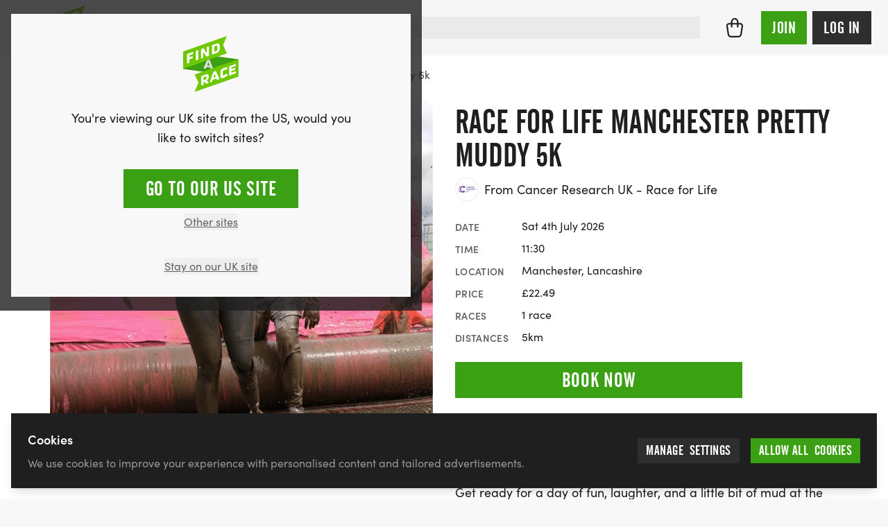

--- FILE ---
content_type: text/html; charset=UTF-8
request_url: https://findarace.com/events/race-for-life-manchester-pretty-muddy-5k
body_size: 67688
content:



		










<!DOCTYPE html>
<html lang="en" class="h-full font-sans antialiased text-charcoal-500 motion-safe:scroll-behavior-smooth ">
	<head>
			    


<title>Race for Life Manchester Pretty Muddy 5k 2026 | Sat 4 Jul | Book @ Findarace</title>
<meta name="description" content="Join us for the Race for Life Manchester Pretty Muddy 5k on July 4, 2026! Tackle an exciting obstacle course, have fun, and support life-saving cancer research!">

<meta charset="UTF-8">
<meta http-equiv="x-ua-compatible" content="ie=edge">
<meta name="viewport" content="width=device-width,initial-scale=1.0">

<meta http-equiv="content-language" content="en-gb">

	<link rel="alternate" hreflang="x-default" href="https://findarace.com/events/race-for-life-manchester-pretty-muddy-5k" />
	<link rel="alternate" hreflang="en-gb" href="https://findarace.com/events/race-for-life-manchester-pretty-muddy-5k" />
<link rel="canonical" href="https://findarace.com/events/race-for-life-manchester-pretty-muddy-5k">

<link rel="dns-prefetch" href="https://findarace.com">
<link rel="preconnect" href="https://findarace.com" crossorigin="">
<link href="https://findarace.com" rel="home"><meta name="apple-mobile-web-app-status-bar-style" content="default">
<link rel="apple-touch-startup-image" href="launch.png">

<meta property="og:locale" content="en-GB">
<meta property="og:type" content="website">
<meta property="og:title" content="Race for Life Manchester Pretty Muddy 5k 2026 | Sat 4 Jul | Book @ Findarace">
<meta property="og:description" content="Join us for the Race for Life Manchester Pretty Muddy 5k on July 4, 2026! Tackle an exciting obstacle course, have fun, and support life-saving cancer research!">
<meta property="og:url" content="https://findarace.com/events/race-for-life-manchester-pretty-muddy-5k">
<meta property="og:site_name" content="findarace.com (UK)">
<meta property="og:image" content="https://images.uk.findarace.com/production/organisers/2280686/gallery/rflpm_2025-12-18-174852_yvau.jpg?w=1600&amp;h=840&amp;auto=compress%2Cformat&amp;fit=crop&amp;dm=1766080132&amp;s=100694244d289fbf966480539fab4a4f">

<meta content="261203397273670" property="fb:profile_id">
<meta content="1789908631299593" property="fb:app_id">

<meta name="twitter:card" content="summary_large_image">
<meta name="twitter:title" content="Race for Life Manchester Pretty Muddy 5k 2026 | Sat 4 Jul | Book @ Findarace">
<meta name="twitter:description" content="Join us for the Race for Life Manchester Pretty Muddy 5k on July 4, 2026! Tackle an exciting obstacle course, have fun, and support life-saving cancer research!">
<meta name="twitter:image" content="https://images.uk.findarace.com/production/organisers/2280686/gallery/rflpm_2025-12-18-174852_yvau.jpg?w=1600&amp;h=800&amp;auto=compress%2Cformat&amp;fit=crop&amp;dm=1766080132&amp;s=d9b1074299d5211f5b5924db5f31fa43">
<meta name="twitter:image:alt" content="Race for Life Manchester Pretty Muddy 5k 2026 | Sat 4 Jul | Book @ Findarace">
<meta name="twitter:site" content="@findarace">
<meta name="twitter:creator" content="@findarace">

	    	        <script type="application/ld+json">
    	{"@context":"http:\/\/schema.org\/","@graph":[{"@type":"SportsEvent","name":"Race for Life Manchester Pretty Muddy 5k","url":"https:\/\/findarace.com\/events\/race-for-life-manchester-pretty-muddy-5k","startDate":"2026-07-04T11:30:00+01:00","endDate":"2026-07-04","description":"Join us for the Race for Life Manchester Pretty Muddy 5k on July 4, 2026! Tackle an exciting obstacle course, have fun, and support life-saving cancer research!","image":"https:\/\/images.uk.findarace.com\/production\/organisers\/2280686\/gallery\/rflpm_2025-12-18-174852_yvau.jpg?w=1830&h=1829&auto=compress%2Cformat&fit=crop&dm=1766080132&s=a3caa9c67753665f43fc7012811a1e9d","organizer":{"@type":"Organization","name":"Cancer Research UK - Race for Life","url":"https:\/\/findarace.com\/cancer-research-uk"},"location":{"@type":"Place","name":"Manchester, Lancashire","address":"Heaton Park, Sheepfoot Lane, Manchester, M25 0DL","hasMap":"https:\/\/findarace.com\/events\/race-for-life-manchester-pretty-muddy-5k","geo":{"@type":"GeoCoordinates","latitude":53.52913,"longitude":-2.24677}},"offers":[{"@type":"offer","url":"https:\/\/findarace.com\/events\/race-for-life-manchester-pretty-muddy-5k","availability":"InStock","price":22.49,"priceCurrency":"GBP","name":"Adults","validFrom":"2025-12-18T17:49:00+00:00","validThrough":"2026-07-04T00:00:00+01:00"}]},{"@type":"Product","name":"Race for Life Manchester Pretty Muddy 5k","url":"https:\/\/findarace.com\/events\/race-for-life-manchester-pretty-muddy-5k","image":"https:\/\/images.uk.findarace.com\/production\/organisers\/2280686\/gallery\/rflpm_2025-12-18-174852_yvau.jpg?w=1830&h=1829&auto=compress%2Cformat&fit=crop&dm=1766080132&s=a3caa9c67753665f43fc7012811a1e9d","description":"Join us for the Race for Life Manchester Pretty Muddy 5k on July 4, 2026! Tackle an exciting obstacle course, have fun, and support life-saving cancer research!","brand":{"@type":"Organization","name":"Cancer Research UK - Race for Life","url":"https:\/\/findarace.com\/cancer-research-uk"},"offers":{"@type":"AggregateOffer","highPrice":22.49,"lowPrice":22.49,"priceCurrency":"GBP","url":"https:\/\/findarace.com\/events\/race-for-life-manchester-pretty-muddy-5k","offerCount":1,"offers":[{"@type":"offer","url":"https:\/\/findarace.com\/events\/race-for-life-manchester-pretty-muddy-5k","availability":"InStock","price":22.49,"priceCurrency":"GBP","name":"Adults","validFrom":"2025-12-18T17:49:00+00:00","validThrough":"2026-07-04T00:00:00+01:00"}]}},{"@type":"Organization","name":"findarace.com","image":"https:\/\/findarace.com\/dist\/img\/far-logo.svg","url":"https:\/\/findarace.com\/","sameAs":["https:\/\/www.instagram.com\/findarace","https:\/\/www.twitter.com\/findarace","https:\/\/www.linkedin.com\/company\/findarace-com","https:\/\/www.strava.com\/clubs\/findarace-vr-494878","https:\/\/www.facebook.com\/findarace"],"address":{"@type":"PostalAddress","streetAddress":"66 Botley Rd","addressLocality":"Southampton","postalCode":"SO31 1EB","addressCountry":{"@type":"Country","name":"GB"}},"potentialAction":{"@type":"SearchAction","target":{"@type":"EntryPoint","urlTemplate":"https:\/\/findarace.com\/events?q={search_query}"},"query-input":{"@type":"PropertyValueSpecification","valueRequired":"http:\/\/schema.org\/True","valueName":"search_query"}}},{"@type":"BreadcrumbList","itemListElement":[{"@type":"ListItem","position":1,"name":"Running","item":{"@type":"Thing","@id":"https:\/\/findarace.com\/running-events"}},{"@type":"ListItem","position":2,"name":"5km","item":{"@type":"Thing","@id":"https:\/\/findarace.com\/5k-runs"}}]}]}
    </script>



			    
<link rel="apple-touch-icon" sizes="180x180" href="https://findarace.com/apple-touch-icon.png">
<link rel="icon" type="image/png" sizes="32x32" href="https://findarace.com/favicon-32x32.png">
<link rel="icon" type="image/png" sizes="16x16" href="https://findarace.com/favicon-16x16.png">
<link rel="manifest" href="https://findarace.com/site.webmanifest" crossorigin="use-credentials">
<link rel="mask-icon" href="https://findarace.com/safari-pinned-tab.svg" color="#6ec802">
<meta name="msapplication-TileColor" content="#000000">
<meta name="theme-color" content="#ffffff">


				<style>
	@font-face {
	font-family: 'alternate-gothic-condensed-a';
	src: url([data-uri]);
	font-display: block;
}
</style>

				<link rel="preconnect" href="https://use.typekit.net" crossorigin>
		<link rel="preconnect" href="https://p.typekit.net" crossorigin>
		<link rel="preload" href="https://use.typekit.net/occ8sjk.css" as="style" crossorigin="anonymous">
		<link rel="stylesheet" href="https://use.typekit.net/occ8sjk.css" crossorigin="anonymous">

		
			    <link rel="stylesheet" href="https://findarace.com/dist/css/app.min.css?v=6107d2bcd9ac618324b083842fec74c09b6b1290">

				<style>[x-cloak],template{ display: none; }</style>

			        <script>
        window.sentryOnLoad = function () {
            Sentry.init({
                release: '6107d2bcd9ac618324b083842fec74c09b6b1290',
                environment: 'production-uk'
            });
        };
    </script>
    <script src="https://js-de.sentry-cdn.com/a3baff2e27d17a9ceed577305a80f523.min.js" crossorigin="anonymous"></script>

			    
<script crossorigin="anonymous" src="https://cdnjs.cloudflare.com/polyfill/v3/polyfill.min.js?flags=gated&amp;features=default%2CIntl%2CCustomEvent%2Cfetch%2CNodeList.prototype.forEach%2CString.prototype.padStart%2CArray.prototype.includes%2CArray.prototype.find%2CArray.prototype.findIndex%2CMutationObserver%2CArray.prototype.includes%2CNodeList.prototype.forEach%2CObject.values%2CReflect%2CReflect.set%2CURLSearchParams%2CIntersectionObserver"></script>

				<!-- findarace -->
<script type="text/javascript">
window.findarace = (function () {
    return {
        pageViewData: {"pageType":"edition","organiserId":2280686,"organiserName":"Cancer Research UK - Race for Life","eventId":2300991,"editionId":5950602,"editionName":"Race for Life Manchester Pretty Muddy 5k","editionDate":"2026-07-04","editionSports":"running","editionBookingRelationship":"external","editionBookableState":"bookable","editionMonetisedState":"monetised","userStatus":"guest"}
    };
})();
</script>

				
					
	        

        	<script type="text/javascript">
            (function(c,l,a,r,i,t,y){
                c[a]=c[a]||function(){(c[a].q=c[a].q||[]).push(arguments)};
                t=l.createElement(r);t.async=1;t.src="https://www.clarity.ms/tag/"+i;
                y=l.getElementsByTagName(r)[0];y.parentNode.insertBefore(t,y);
            })(window, document, "clarity", "script", "q9rmxiga4t");
        </script>
			
				<script>var toltScript=document.createElement('script');toltScript.src='https://cdn.tolt.io/tolt.js';toltScript.setAttribute('data-tolt','pk_6XC2SzutDLU8KUvCqRKEQ1qA');document.head.appendChild(toltScript);</script>    


																<!-- Plausible -->
<script src="https://serv.pla.findarace.com/js/script.outbound-links.pageview-props.revenue.tagged-events.js" defer data-api="https://serv.pla.findarace.com/api/event" data-domain="findarace.com" event-page_type="edition" event-organiser_id="2280686" event-organiser_name="Cancer Research UK - Race for Life" event-event_id="2300991" event-edition_id="5950602" event-edition_name="Race for Life Manchester Pretty Muddy 5k" event-edition_date="2026-07-04" event-edition_sports="running" event-edition_booking_relationship="external" event-edition_bookable_state="bookable" event-edition_monetised_state="monetised" event-user_status="guest"></script>
<script>window.plausible = window.plausible || function() { (window.plausible.q = window.plausible.q || []).push(arguments) }</script>

				
				

				<style>			@supports (margin-bottom: env(safe-area-inset-bottom)){
				.booking-bar {
					margin-bottom: env(safe-area-inset-bottom);
				}
			}
		</style>

													<body  class="bg-gray-75 flex flex-col w-full min-h-full geo-uk pb-24 lg:pb-0" data-toi='{"type":"edition","data":"eJxLtDK2qi62MrJSykxRss60MrU0NTAzMLIutjK1UkotS80rUQKyDQ2A8rkFRanFxZn5eSARCyulnPzkxBIo1xyoOCUTwqsFABftGfw="}'>

				<div class="group-[.dashboard]/dashboard:lg:ml-64 relative">
						<div id="dynamic-block-276920142" class="dynamic-block" data-site="1" data-template="M2I4MzRhYzQwM2M5NWI5YjFmN2ZlMjBjOWEwMTVjMmVkM2IxYzNlNDk1MzM4MWE1M2U0ZmZjNjRkMGE5MTNhM19pbmNsdWRlcy9ibG9ja3MvYWxlcnRz" data-args="eJxLtDKwqq4FAAZPAf4=" data-ignore-missing="false"></div>			
						<div id="dynamic-block-257448468" class="dynamic-block" data-site="1" data-template="ZTQyMzMxZjJhNWI5M2M1NjZhZGIwYzFkMDBiMTgzNjBmNTI2MTdkZTU1MWM3ODkwMDRmODcxZTZjY2YzNDg1MV9pbmNsdWRlcy9ibG9ja3MvbG9jYXRpb25Td2l0Y2hlckJhbm5lcg==" data-args="eJxLtDKwqq4FAAZPAf4=" data-ignore-missing="false"></div>		</div>

				
		
		

		


<header
	id="header"
	class="z-20 dark"
	x-data="{ search: false }">

	<div class="relative min-h-3.5 flex-none items-center w-full h-full mx-auto relative bg-gray-100 || dark:bg-charcoal-600">


		<div class="max-w-[90rem] mx-auto min-h-3.5 h-full flex items-center justify-between px-4 md:px-6 py-2">

						<button @click="search = true" x-show="!search" class="order-2 sm:hidden ml-auto dark:text-gray-500 mr-3">
				    
							<svg class="fill-current w-6 h-6" xmlns="http://www.w3.org/2000/svg" viewBox="0 0 17 17"><g fill-rule="nonzero"><path d="M7.25.25a7 7 0 100 14 7 7 0 000-14zm0 1.5a5.5 5.5 0 110 11 5.5 5.5 0 010-11z"/><path d="M11.22 11.22a.75.75 0 01.976-.073l.084.073 3.75 3.75a.75.75 0 01-.976 1.133l-.084-.073-3.75-3.75a.75.75 0 010-1.06z"/></g></svg>

			</button>

						<div class="block w-full sm:w-auto flex justify-center sm:justify-start order-2 2xl:order-1">
				<a class="block shrink-0 sm:mr-4 md:mr-6 w-14 h-14 md:h-16 md:w-16 order-2" href="https://findarace.com/">
				<svg alt="findarace.com Logo" viewBox="0 0 1000 1009" xmlns="http://www.w3.org/2000/svg"><g fill-rule="nonzero" fill="none"><path fill="#3CA014" d="M1.754 590.835l991.93 137.312v-311.21l-991.93-137.4z"/><path d="M456.14 468.264l-22.105 58.17 43.86 6.143-21.755-64.313zm44.386 130.994l-11.228-32.375-67.017-9.476-10.965 29.305-44.65-6.318 69.65-161.703 41.754 5.879 69.65 181.269-47.194-6.58z" fill="#DCDCDC"/><path fill="#6EC800" d="M1.754 276.115v311.298L787.72 312.79l-68.596-150.911L787.719 1.492zM207.72 691.56l68.596 143.278-68.597 168.02 785.965-274.711v-311.21z"/><path fill="#FFF" d="M111.228 348.237v32.814l61.14-21.672v36.939l-61.14 21.671v61.944l-41.316 14.652v-171.53l110.351-39.131v39.833zM228.246 438.432v-171.53l42.456-15.003v171.442zM418.246 371.049l-55.878-85.721V390.79l-39.649 14.126v-171.53l45.176-16.056 58.333 93.88V196.712l39.737-14.126v171.53z"/><g fill="#FFF"><path d="M616.842 195.658c0-16.846-5.79-28.164-26.316-20.97l-31.49 11.143v95.9l38.07-13.512c11.821-3.558 19.799-14.592 19.473-26.936l.263-45.625zm-20.79 112.306l-78.508 27.726V164.16l78.07-27.726c36.667-12.985 63.509-3.07 63.509 43.87v43.87c0 27.637-13.684 66.155-63.509 83.878l.439-.088zM421.053 741.132c0-13.862-8.772-16.67-22.193-11.844l-30.439 10.704v52.643l30.439-10.704c13.319-3.903 22.398-16.214 22.193-30.094v-10.705zm-6.14 116.518l-28.948-37.465-17.544 6.054v47.643l-41.667 14.652-.79-170.214 81.93-28.69c27.895-9.74 55-5.09 55.176 36.675v10.704a76.513 76.513 0 01-35.088 63.26l33.86 40.71-46.93 16.671zM565.526 680.943l-21.666 68.525 43.86-15.267-22.194-53.258zm45.088 108.183l-11.316-26.322-66.93 23.514-10.79 34.394-44.56 15.617 68.771-194.605 41.93-15.003 70.176 145.383-47.281 17.022zM712.28 756.311c-5.438 1.93-41.666 11.757-41.93-35.885v-75.28c-.025-29.376 19.123-55.327 47.194-63.962l75-26.322v41.852l-72.456 25.356a7.984 7.984 0 00-5.439 7.37v65.805a9.384 9.384 0 0013.86 9.3 698.7 698.7 0 0069.737-32.726v40.096a433.56 433.56 0 01-85.965 44.396M827.368 713.056l-.79-170.214 118.773-41.588.088 36.938-77.807 27.287.087 28.252 69.562-24.392.175 35.184-69.561 24.391.087 30.007 80.527-28.164.175 39.745z"/></g></g></svg>
				</a>
			</div>

						<div x-cloak :class="search ? 'block z-50' : 'hidden sm:block'" class="absolute inset-0 w-full order-3 sm:relative sm:inset-auto 2xl:order-1">
				<div class="fixed inset-0 top-[72px] bg-black/10 sm:hidden" @click="search = false"></div>
				<div class="min-h-[4.5rem] sm:min-h-3.5 flex items-center px-4 w-full flex-grow bg-white sm:bg-transparent md:pr-6 2xl:max-w-[30rem] || dark:bg-charcoal-600">
						



	



<form  id="searchbar" class="w-full" action="https://findarace.com/events" method="get" enctype="multipart/form-data" novalidate accept-charset="UTF-8" data-settings='{"ajax":false}' x-data="App.alpine(&#039;search&#039;, {})" x-init="$watch(&#039;active&#039;, value =&gt; document.body.classList[value ? &#039;add&#039; : &#039;remove&#039;](&#039;search-is-open&#039;))" data-global-search>

	
	<div  class="flex-grow w-full" data-form-wrapper>

							<div class="form-errors" data-form-error-block></div>
		
		

		
		
				
	<div class="relative">

		<div
			class="fixed bg-black/20 inset-0"
			:class="{ 'hidden': !active }"
			x-cloak>
		</div>

		<div
			class="flex relative items-center"
			@click.away="close()"
			>

			<span
				class="absolute left-0 inset-y-0 ml-2 flex items-center justify-center z-10 dark:text-gray-500"
				:class="{ hidden: active }"
				>
				    
							<svg class="fill-current w-6 h-6" xmlns="http://www.w3.org/2000/svg" viewBox="0 0 17 17"><g fill-rule="nonzero"><path d="M7.25.25a7 7 0 100 14 7 7 0 000-14zm0 1.5a5.5 5.5 0 110 11 5.5 5.5 0 010-11z"/><path d="M11.22 11.22a.75.75 0 01.976-.073l.084.073 3.75 3.75a.75.75 0 01-.976 1.133l-.084-.073-3.75-3.75a.75.75 0 010-1.06z"/></g></svg>

			</span>

			<span
				class="absolute left-0 inset-y-0 ml-2 flex items-center justify-center z-10 cursor-pointer"
				:class="{ hidden: !active }"
				@click.prevent="close();"
				@click.stop
				x-cloak>
				    
							<svg class="w-6 h-6 transform rotate-90" xmlns="http://www.w3.org/2000/svg" viewBox="0 0 24 24"><path d="M15.3 9.3a1 1 0 011.4 1.4l-4 4a1 1 0 01-1.4 0l-4-4a1 1 0 011.4-1.4l3.3 3.29 3.3-3.3z"/></svg>

			</span>

				
	
	
				




<span class="relative w-full">

	
	<div class="relative">
				<input  type="search" id="search" class="text-lg block w-full border-2 border-gray-200 bg-gray-200 focus:bg-white outline-none focus:ring-4 focus:ring-green-600 focus:border-green-600 focus:outline-none focus:ring-opacity-25 || dark:shadow-none dark:bg-charcoal-300 dark:border-charcoal-300 dark:focus:bg-white dark:focus:border-green-500 dark:focus:ring-green-500 dark:focus:ring-1 dark:text-white dark:focus:text-black text-black pl-10" name="q" inputmode="search" placeholder="Try &quot;10k&quot;" autocomplete="off" tabindex="99" x-ref="input" @focus="open()" @keydown.escape.window.prevent="close()" @keydown.window="navigate($event)" @input.debounce.150="search($event.target.value);">
	</div>

</span>


	



			<input
				type="submit"
				value="Go &rarr;"
				x-show="active"
				class="hidden sm:inline absolute right-0 top-0 inset-y-0 px-3 cursor-pointer my-2 mr-2 bg-transparent || dark:text-charcoal-300"
				x-cloak
				@click.prevent="go($event)"
			>

		</div>

		<div
			class="absolute top-auto bg-white w-full shadow border-green-500"
			:class="{ 'hidden py-2': !active }"
			x-cloak
			>

			<div :class="{ hidden: !hasResults() }">

				<div class="mb-2" :class="{ hidden: !hasResults() }">
					<ul x-ref="results">

												
										
						<li
				data-heading
				class="gutter text-base font-semibold mb-2 pt-4"
				:class="{ hidden: !hasResults('editions') }">
				Featured events
			</li>
				<template x-for="(result, index) in getResults('editions')" :key="index">
		    <li class="flex" data-result>
		    	<a
		    		data-suggestion
		    		class="w-full flex items-center hover:bg-gray-100 focus:bg-gray-100 gutter py-2"
		    		:tabindex="100 + index"
		    		:href="result.uri"
		    		@click.prevent="go($event)"
		    		@focus="temporaryQueryText(result.edition_name);">

		    						    		<img x-show="result.image != false" class="rounded shrink-0 h-10 w-10 mr-2 inline bg-white" :src="result.image">

			    		
			    			    			    		<div x-show="result.image == false" class="shrink-0 rounded bg-gray-200 h-10 w-10 mr-2 inline-flex items-center justify-center">
    			    			    
							<svg class="w-4 h-4 text-gray-900 fill-current inline" xmlns="http://www.w3.org/2000/svg" viewBox="0 0 538 539"><g fill-rule="nonzero"><path d="M445.531 68H92.47C41.399 68 0 109.422 0 160.518v285.964C0 497.58 41.4 539 92.469 539H445.53c51.07 0 92.469-41.42 92.469-92.518V160.518C538 109.42 496.601 68 445.531 68zM92.47 118.464H445.53c23.214 0 42.031 18.828 42.031 42.054v285.964c0 23.227-18.817 42.054-42.03 42.054H92.468c-23.214 0-42.031-18.828-42.031-42.054V160.518c0-23.226 18.818-42.054 42.03-42.054z"/><path d="M134.5 0c12.91 0 23.579 9.48 25.267 21.78L160 25.2v117.6c0 13.918-11.417 25.2-25.5 25.2-12.91 0-23.579-9.48-25.267-21.78L109 142.8V25.2C109 11.282 120.417 0 134.5 0zM403.5 0c12.91 0 23.579 9.48 25.267 21.78L429 25.2v117.6c0 13.918-11.417 25.2-25.5 25.2-12.91 0-23.579-9.48-25.267-21.78L378 142.8V25.2C378 11.282 389.417 0 403.5 0zM412.8 202c13.918 0 25.2 11.417 25.2 25.5 0 12.91-9.48 23.579-21.78 25.267l-3.42.233H127.2c-13.918 0-25.2-11.417-25.2-25.5 0-12.91 9.48-23.579 21.78-25.267l3.42-.233h285.6z"/></g></svg>

    			    		</div>

			    					    	<div class="truncate">
			    		<span class="mb-0" x-html="result.edition_name"></span>
				    					    		<p class="text-sm text-gray-800" x-html="result.edition_date"></p>
				    				    	</div>
	    		</a>
		    </li>
		</template>
	


												
										
						<li
				data-heading
				class="gutter text-base font-semibold mb-2 pt-4"
				:class="{ hidden: !hasResults('landers') }">
				Popular searches
			</li>
				<template x-for="(result, index) in getResults('landers')" :key="index">
		    <li class="flex" data-result>
		    	<a
		    		data-suggestion
		    		class="w-full flex items-center hover:bg-gray-100 focus:bg-gray-100 gutter py-2"
		    		:tabindex="200 + index"
		    		:href="result.uri"
		    		@click.prevent="go($event)"
		    		@focus="temporaryQueryText(result.title);">

		    						    		<img x-show="result.image != false" class="rounded shrink-0 h-10 w-10 mr-2 inline bg-white" :src="result.image">

			    		
			    			    			    		<div x-show="result.image == false" class="shrink-0 rounded bg-gray-200 h-10 w-10 mr-2 inline-flex items-center justify-center">
    			    			    
							<svg class="w-4 h-4 text-gray-900 fill-current inline" viewBox="0 0 24 24" xmlns="http://www.w3.org/2000/svg"><path d="M20.684 4.042A1.029 1.029 0 0122 5.03l-.001 5.712a1.03 1.03 0 01-1.647.823L18.71 10.33l-4.18 5.568a1.647 1.647 0 01-2.155.428l-.15-.1-3.337-2.507-4.418 5.885c-.42.56-1.185.707-1.777.368l-.144-.095a1.372 1.372 0 01-.368-1.776l.095-.144 5.077-6.762a1.646 1.646 0 012.156-.428l.149.1 3.336 2.506 3.522-4.69-1.647-1.237a1.03 1.03 0 01.194-1.76l.137-.05 5.485-1.595-.001.001z"/></svg>

    			    		</div>

			    					    	<div class="truncate">
			    		<span class="mb-0" x-html="result.title"></span>
				    				    	</div>
	    		</a>
		    </li>
		</template>
	


												<li
							data-heading
							class="gutter  text-base font-semibold mb-2 pt-4"
							:class="{ hidden: !hasResults('locations') }">
							Locations
						</li>
						<template x-for="(result, index) in getResults('locations')" :key="index">
						    <li class="flex" data-result>
						    	<a
						    		data-suggestion
						    		class="w-full flex items-center hover:bg-gray-100 focus:bg-gray-100 gutter py-2"
						    		:tabindex="300 + index"
						    		:href="'https://findarace.com/events?lat='+result.lat+'&lng='+result.lng+'&radius=50&address='+result.text"
						    		@click.prevent="go($event)"
						    		@focus="temporaryQueryText(result.text);">
						    		<div class="shrink-0 rounded bg-gray-200 h-10 w-10 mr-2 inline-flex items-center justify-center">
						    			    
							<svg class="w-5 h-5 text-gray-900 fill-current inline" viewBox="0 0 32 32" xmlns="http://www.w3.org/2000/svg"><path d="M16.001 5c-4.216 0-7.714 3.418-7.634 7.634.029 1.578.719 2.824 1.351 4.024.242.461 6.264 10.332 6.264 10.332V27l.001-.007.002.007v-.01l6.531-10.377c.407-.703.793-1.771.793-1.771A7.631 7.631 0 0016.001 5zM16 16.019a3.895 3.895 0 01-3.896-3.897A3.898 3.898 0 1116 16.019z"/></svg>

						    		</div>
						    								    			<span x-html="result.text.replace(', United Kingdom', '')"></span>
						    							    		</a>
						    </li>
						</template>

												
										
						<li
				data-heading
				class="gutter text-base font-semibold mb-2 pt-4"
				:class="{ hidden: !hasResults('organisers') }">
				Organisers
			</li>
				<template x-for="(result, index) in getResults('organisers')" :key="index">
		    <li class="flex" data-result>
		    	<a
		    		data-suggestion
		    		class="w-full flex items-center hover:bg-gray-100 focus:bg-gray-100 gutter py-2"
		    		:tabindex="400 + index"
		    		:href="result.uri"
		    		@click.prevent="go($event)"
		    		@focus="temporaryQueryText(result.organiser_name);">

		    						    		<img x-show="result.image != false" class="rounded-full border shrink-0 h-10 w-10 mr-2 inline bg-white" :src="result.image">

			    		
			    						    			<div x-show="result.image == false && result.initials != false" class="rounded-full border shrink-0 h-10 w-10 mr-2 inline">
								<div class="w-full h-full table rounded-full bg-charcoal-300 font-semibold text-center text-white">
									<span class="table-cell align-middle pl-px pb-px" x-text="result.initials"></span>
								</div>
			    			</div>

			    					    	<div class="truncate">
			    		<span class="mb-0" x-html="result.organiser_name"></span>
				    				    	</div>
	    		</a>
		    </li>
		</template>
	


												
										
						<li
				data-heading
				class="gutter text-base font-semibold mb-2 pt-4"
				:class="{ hidden: !hasResults('charities') }">
				Charities
			</li>
				<template x-for="(result, index) in getResults('charities')" :key="index">
		    <li class="flex" data-result>
		    	<a
		    		data-suggestion
		    		class="w-full flex items-center hover:bg-gray-100 focus:bg-gray-100 gutter py-2"
		    		:tabindex="500 + index"
		    		:href="result.uri"
		    		@click.prevent="go($event)"
		    		@focus="temporaryQueryText(result.charity_name);">

		    						    		<img x-show="result.image != false" class="rounded-full border shrink-0 h-10 w-10 mr-2 inline bg-white" :src="result.image">

			    		
			    						    			<div x-show="result.image == false && result.initials != false" class="rounded-full border shrink-0 h-10 w-10 mr-2 inline">
								<div class="w-full h-full table rounded-full bg-charcoal-300 font-semibold text-center text-white">
									<span class="table-cell align-middle pl-px pb-px" x-text="result.initials"></span>
								</div>
			    			</div>

			    					    	<div class="truncate">
			    		<span class="mb-0" x-html="result.charity_name"></span>
				    				    	</div>
	    		</a>
		    </li>
		</template>
	


												
										
						<li
				data-heading
				class="gutter text-base font-semibold mb-2 pt-4"
				:class="{ hidden: !hasResults('parkruns') }">
				Parkruns
			</li>
				<template x-for="(result, index) in getResults('parkruns')" :key="index">
		    <li class="flex" data-result>
		    	<a
		    		data-suggestion
		    		class="w-full flex items-center hover:bg-gray-100 focus:bg-gray-100 gutter py-2"
		    		:tabindex="600 + index"
		    		:href="result.uri"
		    		@click.prevent="go($event)"
		    		@focus="temporaryQueryText(result.title);">

		    						    		<img x-show="result.image != false" class="rounded shrink-0 h-10 w-10 mr-2 inline bg-white" :src="result.image">

			    		
			    			    			    		<div x-show="result.image == false" class="shrink-0 rounded bg-gray-200 h-10 w-10 mr-2 inline-flex items-center justify-center">
    			    			    
							<svg class="w-4 h-4 text-gray-900 fill-current inline" xmlns="http://www.w3.org/2000/svg" viewBox="0 0 907 1476"><g fill-rule="nonzero"><path d="M587.5 554.5c27.614 0 50 22.386 50 50v821c0 27.614-22.386 50-50 50s-50-22.386-50-50v-821c0-27.614 22.386-50 50-50z"/><path d="M813.472 1018.737l-.082-.024a37.826 37.826 0 00-.897-.253 86.197 86.197 0 00-6.011-1.37c-11.145-2.16-23.99-2.98-37.573-1.607-18.014 1.822-35.4 7.344-51.822 17.428-22.582 13.865-42.953 36.058-60.388 68.866-6.851 12.892-13.41 46.78-17.112 98.107-4.037 55.953-4.76 130.787-2.107 224.196.784 27.604-20.957 50.616-48.56 51.4-27.604.784-50.616-20.957-51.4-48.56-5.678-199.922 2.95-319.527 30.875-372.072 25.62-48.209 58.235-83.741 96.366-107.155 29.825-18.313 61.654-28.422 94.085-31.702 23.984-2.426 46.466-.99 66.671 2.928a185.57 185.57 0 0113.087 3.01c1.483.402 2.834.79 4.05 1.161.488.15.94.291 1.357.425l.507.165.21.069.094.031.044.015.042.014c26.168 8.82 40.23 37.184 31.41 63.352-8.82 26.167-37.183 40.23-63.35 31.41l.078.026.028.01.02.006.026.01.127.041.179.059.034.01.012.004z"/><path d="M618.703.922c93.863 0 168.08 31.77 217.847 95.64 47.49 60.948 70.098 147.82 70.184 259.806.022 27.614-22.347 50.017-49.961 50.038-27.614.021-50.017-22.347-50.039-49.961-.07-91.67-17.212-157.541-49.065-198.42-29.578-37.96-74.298-57.103-138.966-57.103-65.46 0-113.589 19.774-148.293 59.34-36.887 42.057-60.781 108.774-69.886 201.054l-3.961 40.145-40.076 4.617c-89.145 10.269-153.258 38.28-194.45 82.78-40.823 44.102-61.834 107.356-61.834 192.251 0 83.047 22.293 140.98 65.52 177.845 44.822 38.225 116.208 57.56 215.77 55.556 27.61-.556 50.441 21.375 50.997 48.984.556 27.608-21.375 50.44-48.984 50.996-121.968 2.456-216.73-23.211-282.673-79.449C33.293 877.442.203 791.451.203 681.11c0-206.048 105.7-332.6 305.445-368.592l.176-.031.478-3.139c13.908-90.102 42.648-161.368 87.362-213.223l1.566-1.8C449.84 32.061 525.633.921 618.703.921z"/></g></svg>

    			    		</div>

			    					    	<div class="truncate">
			    		<span class="mb-0" x-html="result.title"></span>
				    				    	</div>
	    		</a>
		    </li>
		</template>
	


					</ul>
				</div>

			</div>

			<div :class="{ hidden: hasResults() }">

									<a class="my-2 w-full flex items-center hover:bg-gray-100 gutter py-2" href="https://findarace.com/events-near-me">
						    
							<svg class="w-4 h-4 mr-2" xmlns="http://www.w3.org/2000/svg" viewBox="0 0 51.636 51.636"><path d="M51.353.914a.999.999 0 00-1.135-.213L.583 23.481a1 1 0 00.252 1.895l22.263 3.731 2.545 21.038a1.002 1.002 0 001.889.324l24-48.415a1 1 0 00-.179-1.14zM27.226 46.582l-2.232-18.457a1.002 1.002 0 00-.828-.866L4.374 23.941 48.485 3.697 27.226 46.582z"/></svg>

						Events near me
					</a>
				
																				<div class="gutter">
							<p class="text-base font-semibold mb-2 pt-4">Popular searches</p>
							<ul class="flex flex-wrap items-center">
																	<li class="inline mr-2">
										<a class="border border-gray-500 rounded px-3 py-1 mb-2 inline-block text-sm leading-5" href="https://findarace.com/10k-runs">10k Runs</a>
									</li>
																	<li class="inline mr-2">
										<a class="border border-gray-500 rounded px-3 py-1 mb-2 inline-block text-sm leading-5" href="https://findarace.com/5k-runs">5k Runs</a>
									</li>
																	<li class="inline mr-2">
										<a class="border border-gray-500 rounded px-3 py-1 mb-2 inline-block text-sm leading-5" href="https://findarace.com/half-marathons">Half Marathons</a>
									</li>
															</ul>
						</div>
									
			</div>

		</div>

	</div>



				
		

	</div>

</form>


					<button x-cloak @click="search = false" x-show="search" class="ml-4 order-3 sm:hidden dark:text-gray-500">
						    
							<svg class="fill-current w-5 h-5" xmlns="http://www.w3.org/2000/svg" viewBox="0 0 13.5 13.5"><g fill-rule="nonzero"><path d="M12.22.22a.75.75 0 011.06 1.06l-12 12a.75.75 0 01-1.06-1.06l12-12z"/><path d="M.22.22a.75.75 0 011.06 0l12 12a.75.75 0 01-1.06 1.06l-12-12a.75.75 0 010-1.06z"/></g></svg>

					</button>
				</div>
			</div>

						<div class="flex items-center shrink-0 justify-between order-1 2xl:order-2 lg:pt-0 mr-6 dark:text-gray-500">
				

<div class="">
	<nav
		aria-label="Main"
		x-data="App.alpine('navigation.main', {})"
		@click.away="resetNav()"
		@resize.window="resetNav()"
		@keydown.escape.document="resetNav();"
		x-init="init()"
		>

		<button
			@click.prevent="openMobileNav()"
			class="h-full flex items-center 2xl:hidden || dark:text-gray-500">
			<span>
				    
							<svg class="w-6 h-6 fill-current" xmlns="http://www.w3.org/2000/svg" viewBox="0 0 17.5 9.5"><g fill-rule="nonzero"><path d="M16.75 0a.75.75 0 110 1.5h-16a.75.75 0 010-1.5h16zM16.75 8a.75.75 0 110 1.5h-16a.75.75 0 010-1.5h16z"/></g></svg>

			</span>
		</button>

				<div
			x-cloak
			@click="resetNav()"
			x-show.transition.opacity.duration.200="isNavActive()"
			class="fixed inset-x-0 bottom-0 top-0 2xl:top-56 z-40 cursor-pointer bg-black/75 2xl:bg-transparent 2xl:backdrop-filter-none">

			<button
				type="button"
				class="absolute text-white dark:text-gray-500 left-2 xs:left-4 top-2 xs:top-4 2xl:hidden"
				x-show="isNavActive()"
				@click="resetNav()">
				    
							<svg class="size-4 xs:size-5 fill-current" xmlns="http://www.w3.org/2000/svg" viewBox="0 0 13.5 13.5"><g fill-rule="nonzero"><path d="M12.22.22a.75.75 0 011.06 1.06l-12 12a.75.75 0 01-1.06-1.06l12-12z"/><path d="M.22.22a.75.75 0 011.06 0l12 12a.75.75 0 01-1.06 1.06l-12-12a.75.75 0 010-1.06z"/></g></svg>

			</button>

		</div>

		<div :class="{ 'max-[1339px]:fixed max-[1339px]:!block' : isNavActive() }" class="hidden shadow-lg 2xl:shadow-none 2xl:block w-64 xs:w-3/4 inset-y-0 right-0 z-50 bg-white pt-4 2xl:pt-0 2xl:w-auto 2xl:inset-y-auto 2xl:right-auto 2xl:bg-transparent 2xl:h-12 || dark:text-white dark:bg-charcoal-600 2xl:dark:bg-transparent">

			<div class="overflow-y-scroll h-full 2xl:overflow-y-auto 2xl:flex 2xl:items-end 2xl:space-x-4">

				
					
						<div class="2xl:-mt-4">

							
							
								<button class="text-xl 2xl:text-base flex items-center text-left w-full py-2 px-8 2xl:w-auto 2xl:px-1.5 2xl:border-b-4 2xl:border-transparent 2xl:hover:text-black 2xl:hover:border-green-500 || dark:text-white 2xl:dark:hover:text-white" @click.prevent="toggleTopLevelNavItem($event, &#039;Running&#039;)" @mouseenter.prevent="toggleTopLevelNavItem($event, &#039;Running&#039;)" @touchstart.prevent="toggleTopLevelNavItem($event, &#039;Running&#039;)" :class="isNavItemActive(&#039;Running&#039;) ? &#039;2xl:dark:text-white 2xl:border-green-500&#039; : &#039;2xl:dark:text-gray-300&#039;">Running    
							<svg class="w-6 h-6 text-gray-500 fill-current ml-auto transform -rotate-90 2xl:rotate-0 2xl:hidden" xmlns="http://www.w3.org/2000/svg" viewBox="0 0 24 24"><path d="M15.3 9.3a1 1 0 011.4 1.4l-4 4a1 1 0 01-1.4 0l-4-4a1 1 0 011.4-1.4l3.3 3.29 3.3-3.3z"/></svg>
</button>

							
															<div :class="{'!block': isNavItemActive('Running') }" class="hidden 2xl:shadow-lg absolute top-0 bottom-0 pt-4 pb-4 inset-x-0 z-50 bg-white 2xl:top-20 2xl:bottom-auto || dark:bg-charcoal-600">

									<div class="wrapper w-full">

										<button @click.prevent="closeNavItem('Running')" class="text-left w-full block py-3 px-8 truncate 2xl:hidden || dark:text-gray-500">&larr; back</button>

										<div class="2xl:flex 2xl:justify-center">

											<p class="font-bold text-xl w-full block py-3 px-8 truncate 2xl:hidden || dark:text-white ">
												Running
											</p>

											
																								<div class="2xl:w-1/4 2xl:py-4">

													
														<button @click.prevent="openNavItem('popularDistances')" class="text-lg text-left w-full flex items-center py-3 px-8 truncate 2xl:text-base 2xl:px-6 2xl:font-bold 2xl:hidden">Popular Distances
															    
							<svg class="w-6 h-6 2xl:hidden text-gray-500 fill-current ml-auto transform -rotate-90" xmlns="http://www.w3.org/2000/svg" viewBox="0 0 24 24"><path d="M15.3 9.3a1 1 0 011.4 1.4l-4 4a1 1 0 01-1.4 0l-4-4a1 1 0 011.4-1.4l3.3 3.29 3.3-3.3z"/></svg>

														</button>

														<div
															class="dark:text-white 2xl:dark:text-gray-500"
															:class="isNavItemActive('popularDistances') ? 'absolute top-0 bottom-0 pt-4 inset-x-0 z-50 bg-white 2xl:top-auto 2xl:bg-transparent 2xl:relative 2xl:inset-auto || dark:bg-charcoal-600 2xl:dark:bg-transparent' : 'hidden 2xl:block'" >
															<button @click.prevent="closeNavItem('popularDistances')" class="text-left w-full block py-3 px-8 truncate 2xl:hidden || dark:text-gray-500">&larr; back</button>
															<p class="font-bold text-xl w-full block py-3 px-8 truncate 2xl:px-6 || dark:text-white">
																Popular Distances
															</p>
															
																<ul class="w-full">
																	
																		
																																																							
																		
																		<li class="w-full">
																																						<a class="min-w-0 text-lg w-full flex items-center py-3 px-8 2xl:text-base 2xl:px-6 2xl:w-auto || 2xl:dark:hover:text-white" href="https://findarace.com/5k-runs">																				<span class="truncate">5k Runs</span>
																			</a>
																		</li>
																	
																		
																																																							
																		
																		<li class="w-full">
																																						<a class="min-w-0 text-lg w-full flex items-center py-3 px-8 2xl:text-base 2xl:px-6 2xl:w-auto || 2xl:dark:hover:text-white" href="https://findarace.com/10k-runs">																				<span class="truncate">10k Runs</span>
																			</a>
																		</li>
																	
																		
																																																							
																		
																		<li class="w-full">
																																						<a class="min-w-0 text-lg w-full flex items-center py-3 px-8 2xl:text-base 2xl:px-6 2xl:w-auto || 2xl:dark:hover:text-white" href="https://findarace.com/half-marathons">																				<span class="truncate">Half Marathons</span>
																			</a>
																		</li>
																	
																		
																																																							
																		
																		<li class="w-full">
																																						<a class="min-w-0 text-lg w-full flex items-center py-3 px-8 2xl:text-base 2xl:px-6 2xl:w-auto || 2xl:dark:hover:text-white" href="https://findarace.com/marathons">																				<span class="truncate">Marathons</span>
																			</a>
																		</li>
																	
																		
																																																							
																		
																		<li class="w-full">
																																						<a class="min-w-0 text-lg w-full flex items-center py-3 px-8 2xl:text-base 2xl:px-6 2xl:w-auto || 2xl:dark:hover:text-white" href="https://findarace.com/ultra-marathons">																				<span class="truncate">Ultra Marathons</span>
																			</a>
																		</li>
																	
																		
																																																							
																		
																		<li class="w-full">
																																						<a class="min-w-0 text-lg w-full flex items-center py-3 px-8 2xl:text-base 2xl:px-6 2xl:w-auto || 2xl:dark:hover:text-white" href="https://findarace.com/running-events">																				<span class="truncate">All running events</span>
																			</a>
																		</li>
																																	</ul>
																													</div>

																									</div>
											
																								<div class="2xl:w-1/4 2xl:py-4">

													
														<button @click.prevent="openNavItem('popularSearches')" class="text-lg text-left w-full flex items-center py-3 px-8 truncate 2xl:text-base 2xl:px-6 2xl:font-bold 2xl:hidden">Popular Searches
															    
							<svg class="w-6 h-6 2xl:hidden text-gray-500 fill-current ml-auto transform -rotate-90" xmlns="http://www.w3.org/2000/svg" viewBox="0 0 24 24"><path d="M15.3 9.3a1 1 0 011.4 1.4l-4 4a1 1 0 01-1.4 0l-4-4a1 1 0 011.4-1.4l3.3 3.29 3.3-3.3z"/></svg>

														</button>

														<div
															class="dark:text-white 2xl:dark:text-gray-500"
															:class="isNavItemActive('popularSearches') ? 'absolute top-0 bottom-0 pt-4 inset-x-0 z-50 bg-white 2xl:top-auto 2xl:bg-transparent 2xl:relative 2xl:inset-auto || dark:bg-charcoal-600 2xl:dark:bg-transparent' : 'hidden 2xl:block'" >
															<button @click.prevent="closeNavItem('popularSearches')" class="text-left w-full block py-3 px-8 truncate 2xl:hidden || dark:text-gray-500">&larr; back</button>
															<p class="font-bold text-xl w-full block py-3 px-8 truncate 2xl:px-6 || dark:text-white">
																Popular Searches
															</p>
															
																<ul class="w-full">
																	
																		
																																																							
																		
																		<li class="w-full">
																																						<a class="min-w-0 text-lg w-full flex items-center py-3 px-8 2xl:text-base 2xl:px-6 2xl:w-auto || 2xl:dark:hover:text-white" href="https://findarace.com/5k-runs/london">																				<span class="truncate">5k Runs London</span>
																			</a>
																		</li>
																	
																		
																																																							
																		
																		<li class="w-full">
																																						<a class="min-w-0 text-lg w-full flex items-center py-3 px-8 2xl:text-base 2xl:px-6 2xl:w-auto || 2xl:dark:hover:text-white" href="https://findarace.com/10k-runs/london">																				<span class="truncate">10k Runs London</span>
																			</a>
																		</li>
																	
																		
																																																							
																		
																		<li class="w-full">
																																						<a class="min-w-0 text-lg w-full flex items-center py-3 px-8 2xl:text-base 2xl:px-6 2xl:w-auto || 2xl:dark:hover:text-white" href="https://findarace.com/half-marathons/london">																				<span class="truncate">Half Marathons London</span>
																			</a>
																		</li>
																	
																		
																																																							
																		
																		<li class="w-full">
																																						<a class="min-w-0 text-lg w-full flex items-center py-3 px-8 2xl:text-base 2xl:px-6 2xl:w-auto || 2xl:dark:hover:text-white" href="https://findarace.com/half-marathons/west-midlands">																				<span class="truncate">Half Marathons West Midlands</span>
																			</a>
																		</li>
																	
																		
																																																							
																		
																		<li class="w-full">
																																						<a class="min-w-0 text-lg w-full flex items-center py-3 px-8 2xl:text-base 2xl:px-6 2xl:w-auto || 2xl:dark:hover:text-white" href="https://findarace.com/half-marathons/scotland">																				<span class="truncate">Half Marathons Scotland</span>
																			</a>
																		</li>
																																	</ul>
																													</div>

																									</div>
											
																								<div class="2xl:w-1/4 2xl:py-4">

													
														<button @click.prevent="openNavItem('popularRaces')" class="text-lg text-left w-full flex items-center py-3 px-8 truncate 2xl:text-base 2xl:px-6 2xl:font-bold 2xl:hidden">Popular Races
															    
							<svg class="w-6 h-6 2xl:hidden text-gray-500 fill-current ml-auto transform -rotate-90" xmlns="http://www.w3.org/2000/svg" viewBox="0 0 24 24"><path d="M15.3 9.3a1 1 0 011.4 1.4l-4 4a1 1 0 01-1.4 0l-4-4a1 1 0 011.4-1.4l3.3 3.29 3.3-3.3z"/></svg>

														</button>

														<div
															class="dark:text-white 2xl:dark:text-gray-500"
															:class="isNavItemActive('popularRaces') ? 'absolute top-0 bottom-0 pt-4 inset-x-0 z-50 bg-white 2xl:top-auto 2xl:bg-transparent 2xl:relative 2xl:inset-auto || dark:bg-charcoal-600 2xl:dark:bg-transparent' : 'hidden 2xl:block'" >
															<button @click.prevent="closeNavItem('popularRaces')" class="text-left w-full block py-3 px-8 truncate 2xl:hidden || dark:text-gray-500">&larr; back</button>
															<p class="font-bold text-xl w-full block py-3 px-8 truncate 2xl:px-6 || dark:text-white">
																Popular Races
															</p>
															
																<ul class="w-full">
																	
																		
																																																							
																		
																		<li class="w-full">
																																						<a class="min-w-0 text-lg w-full flex items-center py-3 px-8 2xl:text-base 2xl:px-6 2xl:w-auto || 2xl:dark:hover:text-white" href="https://findarace.com/events/henley-river-10k-half-marathon">																				<span class="truncate">Henley River 10k &amp; Half Marathon</span>
																			</a>
																		</li>
																	
																		
																																																							
																		
																		<li class="w-full">
																																						<a class="min-w-0 text-lg w-full flex items-center py-3 px-8 2xl:text-base 2xl:px-6 2xl:w-auto || 2xl:dark:hover:text-white" href="https://findarace.com/events/surrey-half-5k-and-2k-kids-race">																				<span class="truncate">Surrey Half 5k &amp; 2k Kids Race</span>
																			</a>
																		</li>
																	
																		
																																																							
																		
																		<li class="w-full">
																																						<a class="min-w-0 text-lg w-full flex items-center py-3 px-8 2xl:text-base 2xl:px-6 2xl:w-auto || 2xl:dark:hover:text-white" href="https://findarace.com/events/run-the-river-5k-10k">																				<span class="truncate">Run The River</span>
																			</a>
																		</li>
																	
																		
																																																							
																		
																		<li class="w-full">
																																						<a class="min-w-0 text-lg w-full flex items-center py-3 px-8 2xl:text-base 2xl:px-6 2xl:w-auto || 2xl:dark:hover:text-white" href="https://findarace.com/events/cheshire-half-marathon">																				<span class="truncate">Cheshire Half Marathon</span>
																			</a>
																		</li>
																																	</ul>
																													</div>

																									</div>
											
																								<div class="2xl:w-1/4 2xl:py-4">

													
														<button @click.prevent="openNavItem('runTypes')" class="text-lg text-left w-full flex items-center py-3 px-8 truncate 2xl:text-base 2xl:px-6 2xl:font-bold 2xl:hidden">Run Types
															    
							<svg class="w-6 h-6 2xl:hidden text-gray-500 fill-current ml-auto transform -rotate-90" xmlns="http://www.w3.org/2000/svg" viewBox="0 0 24 24"><path d="M15.3 9.3a1 1 0 011.4 1.4l-4 4a1 1 0 01-1.4 0l-4-4a1 1 0 011.4-1.4l3.3 3.29 3.3-3.3z"/></svg>

														</button>

														<div
															class="dark:text-white 2xl:dark:text-gray-500"
															:class="isNavItemActive('runTypes') ? 'absolute top-0 bottom-0 pt-4 inset-x-0 z-50 bg-white 2xl:top-auto 2xl:bg-transparent 2xl:relative 2xl:inset-auto || dark:bg-charcoal-600 2xl:dark:bg-transparent' : 'hidden 2xl:block'" >
															<button @click.prevent="closeNavItem('runTypes')" class="text-left w-full block py-3 px-8 truncate 2xl:hidden || dark:text-gray-500">&larr; back</button>
															<p class="font-bold text-xl w-full block py-3 px-8 truncate 2xl:px-6 || dark:text-white">
																Run Types
															</p>
															
																<ul class="w-full">
																	
																		
																																																							
																		
																		<li class="w-full">
																																						<a class="min-w-0 text-lg w-full flex items-center py-3 px-8 2xl:text-base 2xl:px-6 2xl:w-auto || 2xl:dark:hover:text-white" href="https://findarace.com/trail-runs">																				<span class="truncate">Trail Runs</span>
																			</a>
																		</li>
																	
																		
																																																							
																		
																		<li class="w-full">
																																						<a class="min-w-0 text-lg w-full flex items-center py-3 px-8 2xl:text-base 2xl:px-6 2xl:w-auto || 2xl:dark:hover:text-white" href="https://findarace.com/obstacle-races">																				<span class="truncate">Obstacle Races</span>
																			</a>
																		</li>
																	
																		
																																																							
																		
																		<li class="w-full">
																																						<a class="min-w-0 text-lg w-full flex items-center py-3 px-8 2xl:text-base 2xl:px-6 2xl:w-auto || 2xl:dark:hover:text-white" href="https://findarace.com/adventure-races">																				<span class="truncate">Adventure Races</span>
																			</a>
																		</li>
																	
																		
																																																							
																		
																		<li class="w-full">
																																						<a class="min-w-0 text-lg w-full flex items-center py-3 px-8 2xl:text-base 2xl:px-6 2xl:w-auto || 2xl:dark:hover:text-white" href="https://findarace.com/mud-runs">																				<span class="truncate">Mud Runs</span>
																			</a>
																		</li>
																	
																		
																																																							
																		
																		<li class="w-full">
																																						<a class="min-w-0 text-lg w-full flex items-center py-3 px-8 2xl:text-base 2xl:px-6 2xl:w-auto || 2xl:dark:hover:text-white" href="https://findarace.com/fun-runs">																				<span class="truncate">Fun Runs</span>
																			</a>
																		</li>
																																	</ul>
																													</div>

																									</div>
																					</div>
									</div>
								</div>
							
						</div>
									
					
						<div class="2xl:-mt-4">

							
							
								<button class="text-xl 2xl:text-base flex items-center text-left w-full py-2 px-8 2xl:w-auto 2xl:px-1.5 2xl:border-b-4 2xl:border-transparent 2xl:hover:text-black 2xl:hover:border-green-500 || dark:text-white 2xl:dark:hover:text-white" @click.prevent="toggleTopLevelNavItem($event, &#039;Triathlon&#039;)" @mouseenter.prevent="toggleTopLevelNavItem($event, &#039;Triathlon&#039;)" @touchstart.prevent="toggleTopLevelNavItem($event, &#039;Triathlon&#039;)" :class="isNavItemActive(&#039;Triathlon&#039;) ? &#039;2xl:dark:text-white 2xl:border-green-500&#039; : &#039;2xl:dark:text-gray-300&#039;">Triathlon    
							<svg class="w-6 h-6 text-gray-500 fill-current ml-auto transform -rotate-90 2xl:rotate-0 2xl:hidden" xmlns="http://www.w3.org/2000/svg" viewBox="0 0 24 24"><path d="M15.3 9.3a1 1 0 011.4 1.4l-4 4a1 1 0 01-1.4 0l-4-4a1 1 0 011.4-1.4l3.3 3.29 3.3-3.3z"/></svg>
</button>

							
															<div :class="{'!block': isNavItemActive('Triathlon') }" class="hidden 2xl:shadow-lg absolute top-0 bottom-0 pt-4 pb-4 inset-x-0 z-50 bg-white 2xl:top-20 2xl:bottom-auto || dark:bg-charcoal-600">

									<div class="wrapper w-full">

										<button @click.prevent="closeNavItem('Triathlon')" class="text-left w-full block py-3 px-8 truncate 2xl:hidden || dark:text-gray-500">&larr; back</button>

										<div class="2xl:flex 2xl:justify-center">

											<p class="font-bold text-xl w-full block py-3 px-8 truncate 2xl:hidden || dark:text-white ">
												Triathlon
											</p>

											
																								<div class="2xl:w-1/4 2xl:py-4">

													
														<button @click.prevent="openNavItem('popularDistances')" class="text-lg text-left w-full flex items-center py-3 px-8 truncate 2xl:text-base 2xl:px-6 2xl:font-bold 2xl:hidden">Popular Distances
															    
							<svg class="w-6 h-6 2xl:hidden text-gray-500 fill-current ml-auto transform -rotate-90" xmlns="http://www.w3.org/2000/svg" viewBox="0 0 24 24"><path d="M15.3 9.3a1 1 0 011.4 1.4l-4 4a1 1 0 01-1.4 0l-4-4a1 1 0 011.4-1.4l3.3 3.29 3.3-3.3z"/></svg>

														</button>

														<div
															class="dark:text-white 2xl:dark:text-gray-500"
															:class="isNavItemActive('popularDistances') ? 'absolute top-0 bottom-0 pt-4 inset-x-0 z-50 bg-white 2xl:top-auto 2xl:bg-transparent 2xl:relative 2xl:inset-auto || dark:bg-charcoal-600 2xl:dark:bg-transparent' : 'hidden 2xl:block'" >
															<button @click.prevent="closeNavItem('popularDistances')" class="text-left w-full block py-3 px-8 truncate 2xl:hidden || dark:text-gray-500">&larr; back</button>
															<p class="font-bold text-xl w-full block py-3 px-8 truncate 2xl:px-6 || dark:text-white">
																Popular Distances
															</p>
															
																<ul class="w-full">
																	
																		
																																																							
																		
																		<li class="w-full">
																																						<a class="min-w-0 text-lg w-full flex items-center py-3 px-8 2xl:text-base 2xl:px-6 2xl:w-auto || 2xl:dark:hover:text-white" href="https://findarace.com/triathlons/super-sprint">																				<span class="truncate">Super Sprint Triathlons</span>
																			</a>
																		</li>
																	
																		
																																																							
																		
																		<li class="w-full">
																																						<a class="min-w-0 text-lg w-full flex items-center py-3 px-8 2xl:text-base 2xl:px-6 2xl:w-auto || 2xl:dark:hover:text-white" href="https://findarace.com/triathlons/sprint">																				<span class="truncate">Sprint Triathlons</span>
																			</a>
																		</li>
																	
																		
																																																							
																		
																		<li class="w-full">
																																						<a class="min-w-0 text-lg w-full flex items-center py-3 px-8 2xl:text-base 2xl:px-6 2xl:w-auto || 2xl:dark:hover:text-white" href="https://findarace.com/triathlons/olympic">																				<span class="truncate">Olympic / Standard</span>
																			</a>
																		</li>
																	
																		
																																																							
																		
																		<li class="w-full">
																																						<a class="min-w-0 text-lg w-full flex items-center py-3 px-8 2xl:text-base 2xl:px-6 2xl:w-auto || 2xl:dark:hover:text-white" href="https://findarace.com/triathlons/middle-distance">																				<span class="truncate">Middle Distance / 70.3</span>
																			</a>
																		</li>
																	
																		
																																																							
																		
																		<li class="w-full">
																																						<a class="min-w-0 text-lg w-full flex items-center py-3 px-8 2xl:text-base 2xl:px-6 2xl:w-auto || 2xl:dark:hover:text-white" href="https://findarace.com/triathlons/iron-distance">																				<span class="truncate">Iron Distance / 140.6</span>
																			</a>
																		</li>
																	
																		
																																																							
																		
																		<li class="w-full">
																																						<a class="min-w-0 text-lg w-full flex items-center py-3 px-8 2xl:text-base 2xl:px-6 2xl:w-auto || 2xl:dark:hover:text-white" href="https://findarace.com/triathlons">																				<span class="truncate">All Triathlons</span>
																			</a>
																		</li>
																																	</ul>
																													</div>

																									</div>
											
																								<div class="2xl:w-1/4 2xl:py-4">

													
														<button @click.prevent="openNavItem('popularSearches')" class="text-lg text-left w-full flex items-center py-3 px-8 truncate 2xl:text-base 2xl:px-6 2xl:font-bold 2xl:hidden">Popular Searches
															    
							<svg class="w-6 h-6 2xl:hidden text-gray-500 fill-current ml-auto transform -rotate-90" xmlns="http://www.w3.org/2000/svg" viewBox="0 0 24 24"><path d="M15.3 9.3a1 1 0 011.4 1.4l-4 4a1 1 0 01-1.4 0l-4-4a1 1 0 011.4-1.4l3.3 3.29 3.3-3.3z"/></svg>

														</button>

														<div
															class="dark:text-white 2xl:dark:text-gray-500"
															:class="isNavItemActive('popularSearches') ? 'absolute top-0 bottom-0 pt-4 inset-x-0 z-50 bg-white 2xl:top-auto 2xl:bg-transparent 2xl:relative 2xl:inset-auto || dark:bg-charcoal-600 2xl:dark:bg-transparent' : 'hidden 2xl:block'" >
															<button @click.prevent="closeNavItem('popularSearches')" class="text-left w-full block py-3 px-8 truncate 2xl:hidden || dark:text-gray-500">&larr; back</button>
															<p class="font-bold text-xl w-full block py-3 px-8 truncate 2xl:px-6 || dark:text-white">
																Popular Searches
															</p>
															
																<ul class="w-full">
																	
																		
																																																							
																		
																		<li class="w-full">
																																						<a class="min-w-0 text-lg w-full flex items-center py-3 px-8 2xl:text-base 2xl:px-6 2xl:w-auto || 2xl:dark:hover:text-white" href="https://findarace.com/triathlons/summer">																				<span class="truncate">Summer Tri&#039;s</span>
																			</a>
																		</li>
																	
																		
																																																							
																		
																		<li class="w-full">
																																						<a class="min-w-0 text-lg w-full flex items-center py-3 px-8 2xl:text-base 2xl:px-6 2xl:w-auto || 2xl:dark:hover:text-white" href="https://findarace.com/triathlons/autumn">																				<span class="truncate">Autumn Tri&#039;s</span>
																			</a>
																		</li>
																	
																		
																																																							
																		
																		<li class="w-full">
																																						<a class="min-w-0 text-lg w-full flex items-center py-3 px-8 2xl:text-base 2xl:px-6 2xl:w-auto || 2xl:dark:hover:text-white" href="https://findarace.com/triathlons/london">																				<span class="truncate">Tri&#039;s near London</span>
																			</a>
																		</li>
																	
																		
																																																							
																		
																		<li class="w-full">
																																						<a class="min-w-0 text-lg w-full flex items-center py-3 px-8 2xl:text-base 2xl:px-6 2xl:w-auto || 2xl:dark:hover:text-white" href="https://findarace.com/triathlons/south-west">																				<span class="truncate">Tri&#039;s in the South West</span>
																			</a>
																		</li>
																	
																		
																																																							
																		
																		<li class="w-full">
																																						<a class="min-w-0 text-lg w-full flex items-center py-3 px-8 2xl:text-base 2xl:px-6 2xl:w-auto || 2xl:dark:hover:text-white" href="https://findarace.com/triathlons/north-west">																				<span class="truncate">Tri&#039;s in the North West</span>
																			</a>
																		</li>
																	
																		
																																																							
																		
																		<li class="w-full">
																																						<a class="min-w-0 text-lg w-full flex items-center py-3 px-8 2xl:text-base 2xl:px-6 2xl:w-auto || 2xl:dark:hover:text-white" href="https://findarace.com/triathlons/wales">																				<span class="truncate">Tri&#039;s in Wales</span>
																			</a>
																		</li>
																																	</ul>
																													</div>

																									</div>
											
																								<div class="2xl:w-1/4 2xl:py-4">

													
														<button @click.prevent="openNavItem('popularTriathlons')" class="text-lg text-left w-full flex items-center py-3 px-8 truncate 2xl:text-base 2xl:px-6 2xl:font-bold 2xl:hidden">Popular Triathlons
															    
							<svg class="w-6 h-6 2xl:hidden text-gray-500 fill-current ml-auto transform -rotate-90" xmlns="http://www.w3.org/2000/svg" viewBox="0 0 24 24"><path d="M15.3 9.3a1 1 0 011.4 1.4l-4 4a1 1 0 01-1.4 0l-4-4a1 1 0 011.4-1.4l3.3 3.29 3.3-3.3z"/></svg>

														</button>

														<div
															class="dark:text-white 2xl:dark:text-gray-500"
															:class="isNavItemActive('popularTriathlons') ? 'absolute top-0 bottom-0 pt-4 inset-x-0 z-50 bg-white 2xl:top-auto 2xl:bg-transparent 2xl:relative 2xl:inset-auto || dark:bg-charcoal-600 2xl:dark:bg-transparent' : 'hidden 2xl:block'" >
															<button @click.prevent="closeNavItem('popularTriathlons')" class="text-left w-full block py-3 px-8 truncate 2xl:hidden || dark:text-gray-500">&larr; back</button>
															<p class="font-bold text-xl w-full block py-3 px-8 truncate 2xl:px-6 || dark:text-white">
																Popular Triathlons
															</p>
															
																<ul class="w-full">
																	
																		
																																																							
																		
																		<li class="w-full">
																																						<a class="min-w-0 text-lg w-full flex items-center py-3 px-8 2xl:text-base 2xl:px-6 2xl:w-auto || 2xl:dark:hover:text-white" href="https://findarace.com/events/cheshire-triathlon">																				<span class="truncate">Cheshire Triathlon</span>
																			</a>
																		</li>
																	
																		
																																																							
																		
																		<li class="w-full">
																																						<a class="min-w-0 text-lg w-full flex items-center py-3 px-8 2xl:text-base 2xl:px-6 2xl:w-auto || 2xl:dark:hover:text-white" href="https://findarace.com/events/dorney-triathlon">																				<span class="truncate">Dorney Triathlon</span>
																			</a>
																		</li>
																	
																		
																																																							
																		
																		<li class="w-full">
																																						<a class="min-w-0 text-lg w-full flex items-center py-3 px-8 2xl:text-base 2xl:px-6 2xl:w-auto || 2xl:dark:hover:text-white" href="https://findarace.com/events/castle-howard-triathlon">																				<span class="truncate">Castle Howard Triathlon, Swim, Run</span>
																			</a>
																		</li>
																	
																		
																																																							
																		
																		<li class="w-full">
																																						<a class="min-w-0 text-lg w-full flex items-center py-3 px-8 2xl:text-base 2xl:px-6 2xl:w-auto || 2xl:dark:hover:text-white" href="https://findarace.com/events/stratford-triathlon">																				<span class="truncate">Stratford Triathlon</span>
																			</a>
																		</li>
																																	</ul>
																													</div>

																									</div>
											
																								<div class="2xl:w-1/4 2xl:py-4">

													
														<button @click.prevent="openNavItem('relatedSports')" class="text-lg text-left w-full flex items-center py-3 px-8 truncate 2xl:text-base 2xl:px-6 2xl:font-bold 2xl:hidden">Related Sports
															    
							<svg class="w-6 h-6 2xl:hidden text-gray-500 fill-current ml-auto transform -rotate-90" xmlns="http://www.w3.org/2000/svg" viewBox="0 0 24 24"><path d="M15.3 9.3a1 1 0 011.4 1.4l-4 4a1 1 0 01-1.4 0l-4-4a1 1 0 011.4-1.4l3.3 3.29 3.3-3.3z"/></svg>

														</button>

														<div
															class="dark:text-white 2xl:dark:text-gray-500"
															:class="isNavItemActive('relatedSports') ? 'absolute top-0 bottom-0 pt-4 inset-x-0 z-50 bg-white 2xl:top-auto 2xl:bg-transparent 2xl:relative 2xl:inset-auto || dark:bg-charcoal-600 2xl:dark:bg-transparent' : 'hidden 2xl:block'" >
															<button @click.prevent="closeNavItem('relatedSports')" class="text-left w-full block py-3 px-8 truncate 2xl:hidden || dark:text-gray-500">&larr; back</button>
															<p class="font-bold text-xl w-full block py-3 px-8 truncate 2xl:px-6 || dark:text-white">
																Related Sports
															</p>
															
																<ul class="w-full">
																	
																		
																																																							
																		
																		<li class="w-full">
																																						<a class="min-w-0 text-lg w-full flex items-center py-3 px-8 2xl:text-base 2xl:px-6 2xl:w-auto || 2xl:dark:hover:text-white" href="https://findarace.com/duathlons">																				<span class="truncate">Duathlons</span>
																			</a>
																		</li>
																	
																		
																																																							
																		
																		<li class="w-full">
																																						<a class="min-w-0 text-lg w-full flex items-center py-3 px-8 2xl:text-base 2xl:px-6 2xl:w-auto || 2xl:dark:hover:text-white" href="https://findarace.com/aquathlons">																				<span class="truncate">Aquathlons</span>
																			</a>
																		</li>
																	
																		
																																																							
																		
																		<li class="w-full">
																																						<a class="min-w-0 text-lg w-full flex items-center py-3 px-8 2xl:text-base 2xl:px-6 2xl:w-auto || 2xl:dark:hover:text-white" href="https://findarace.com/swimruns">																				<span class="truncate">Swimruns</span>
																			</a>
																		</li>
																	
																		
																																																							
																		
																		<li class="w-full">
																																						<a class="min-w-0 text-lg w-full flex items-center py-3 px-8 2xl:text-base 2xl:px-6 2xl:w-auto || 2xl:dark:hover:text-white" href="https://findarace.com/aquabike">																				<span class="truncate">Aquabike</span>
																			</a>
																		</li>
																	
																		
																																																							
																		
																		<li class="w-full">
																																						<a class="min-w-0 text-lg w-full flex items-center py-3 px-8 2xl:text-base 2xl:px-6 2xl:w-auto || 2xl:dark:hover:text-white" href="https://findarace.com/adventure-races">																				<span class="truncate">Adventure Races</span>
																			</a>
																		</li>
																																	</ul>
																													</div>

																									</div>
																					</div>
									</div>
								</div>
							
						</div>
									
					
						<div class="2xl:-mt-4">

							
							
								<button class="text-xl 2xl:text-base flex items-center text-left w-full py-2 px-8 2xl:w-auto 2xl:px-1.5 2xl:border-b-4 2xl:border-transparent 2xl:hover:text-black 2xl:hover:border-green-500 || dark:text-white 2xl:dark:hover:text-white" @click.prevent="toggleTopLevelNavItem($event, &#039;Other-Sports&#039;)" @mouseenter.prevent="toggleTopLevelNavItem($event, &#039;Other-Sports&#039;)" @touchstart.prevent="toggleTopLevelNavItem($event, &#039;Other-Sports&#039;)" :class="isNavItemActive(&#039;Other-Sports&#039;) ? &#039;2xl:dark:text-white 2xl:border-green-500&#039; : &#039;2xl:dark:text-gray-300&#039;">Other Sports    
							<svg class="w-6 h-6 text-gray-500 fill-current ml-auto transform -rotate-90 2xl:rotate-0 2xl:hidden" xmlns="http://www.w3.org/2000/svg" viewBox="0 0 24 24"><path d="M15.3 9.3a1 1 0 011.4 1.4l-4 4a1 1 0 01-1.4 0l-4-4a1 1 0 011.4-1.4l3.3 3.29 3.3-3.3z"/></svg>
</button>

							
															<div :class="{'!block': isNavItemActive('Other-Sports') }" class="hidden 2xl:shadow-lg absolute top-0 bottom-0 pt-4 pb-4 inset-x-0 z-50 bg-white 2xl:top-20 2xl:bottom-auto || dark:bg-charcoal-600">

									<div class="wrapper w-full">

										<button @click.prevent="closeNavItem('Other-Sports')" class="text-left w-full block py-3 px-8 truncate 2xl:hidden || dark:text-gray-500">&larr; back</button>

										<div class="2xl:flex 2xl:justify-center">

											<p class="font-bold text-xl w-full block py-3 px-8 truncate 2xl:hidden || dark:text-white ">
												Other Sports
											</p>

											
																								<div class="2xl:w-1/4 2xl:py-4">

													
														<button @click.prevent="openNavItem('popularCyclingTypes')" class="text-lg text-left w-full flex items-center py-3 px-8 truncate 2xl:text-base 2xl:px-6 2xl:font-bold 2xl:hidden">Popular Cycling Types
															    
							<svg class="w-6 h-6 2xl:hidden text-gray-500 fill-current ml-auto transform -rotate-90" xmlns="http://www.w3.org/2000/svg" viewBox="0 0 24 24"><path d="M15.3 9.3a1 1 0 011.4 1.4l-4 4a1 1 0 01-1.4 0l-4-4a1 1 0 011.4-1.4l3.3 3.29 3.3-3.3z"/></svg>

														</button>

														<div
															class="dark:text-white 2xl:dark:text-gray-500"
															:class="isNavItemActive('popularCyclingTypes') ? 'absolute top-0 bottom-0 pt-4 inset-x-0 z-50 bg-white 2xl:top-auto 2xl:bg-transparent 2xl:relative 2xl:inset-auto || dark:bg-charcoal-600 2xl:dark:bg-transparent' : 'hidden 2xl:block'" >
															<button @click.prevent="closeNavItem('popularCyclingTypes')" class="text-left w-full block py-3 px-8 truncate 2xl:hidden || dark:text-gray-500">&larr; back</button>
															<p class="font-bold text-xl w-full block py-3 px-8 truncate 2xl:px-6 || dark:text-white">
																Popular Cycling Types
															</p>
															
																<ul class="w-full">
																	
																		
																																																							
																		
																		<li class="w-full">
																																						<a class="min-w-0 text-lg w-full flex items-center py-3 px-8 2xl:text-base 2xl:px-6 2xl:w-auto || 2xl:dark:hover:text-white" href="https://findarace.com/sportives">																				<span class="truncate">Sportives</span>
																			</a>
																		</li>
																	
																		
																																																							
																		
																		<li class="w-full">
																																						<a class="min-w-0 text-lg w-full flex items-center py-3 px-8 2xl:text-base 2xl:px-6 2xl:w-auto || 2xl:dark:hover:text-white" href="https://findarace.com/audax">																				<span class="truncate">Audax</span>
																			</a>
																		</li>
																	
																		
																																																							
																		
																		<li class="w-full">
																																						<a class="min-w-0 text-lg w-full flex items-center py-3 px-8 2xl:text-base 2xl:px-6 2xl:w-auto || 2xl:dark:hover:text-white" href="https://findarace.com/cyclocross-mtb-events">																				<span class="truncate">Cyclocross &amp; MTB</span>
																			</a>
																		</li>
																	
																		
																																																							
																		
																		<li class="w-full">
																																						<a class="min-w-0 text-lg w-full flex items-center py-3 px-8 2xl:text-base 2xl:px-6 2xl:w-auto || 2xl:dark:hover:text-white" href="https://findarace.com/cycling">																				<span class="truncate">All Cycling events</span>
																			</a>
																		</li>
																	
																		
																																																							
																		
																		<li class="w-full">
																																						<a class="min-w-0 text-lg w-full flex items-center py-3 px-8 2xl:text-base 2xl:px-6 2xl:w-auto || 2xl:dark:hover:text-white" href="https://findarace.com/active-holidays/cycling-trips-tours">																				<span class="truncate">Cycling Trips &amp; Tours</span>
																			</a>
																		</li>
																																	</ul>
																													</div>

																									</div>
											
																								<div class="2xl:w-1/4 2xl:py-4">

													
														<button @click.prevent="openNavItem('cyclingRelatedSports')" class="text-lg text-left w-full flex items-center py-3 px-8 truncate 2xl:text-base 2xl:px-6 2xl:font-bold 2xl:hidden">Cycling Related Sports
															    
							<svg class="w-6 h-6 2xl:hidden text-gray-500 fill-current ml-auto transform -rotate-90" xmlns="http://www.w3.org/2000/svg" viewBox="0 0 24 24"><path d="M15.3 9.3a1 1 0 011.4 1.4l-4 4a1 1 0 01-1.4 0l-4-4a1 1 0 011.4-1.4l3.3 3.29 3.3-3.3z"/></svg>

														</button>

														<div
															class="dark:text-white 2xl:dark:text-gray-500"
															:class="isNavItemActive('cyclingRelatedSports') ? 'absolute top-0 bottom-0 pt-4 inset-x-0 z-50 bg-white 2xl:top-auto 2xl:bg-transparent 2xl:relative 2xl:inset-auto || dark:bg-charcoal-600 2xl:dark:bg-transparent' : 'hidden 2xl:block'" >
															<button @click.prevent="closeNavItem('cyclingRelatedSports')" class="text-left w-full block py-3 px-8 truncate 2xl:hidden || dark:text-gray-500">&larr; back</button>
															<p class="font-bold text-xl w-full block py-3 px-8 truncate 2xl:px-6 || dark:text-white">
																Cycling Related Sports
															</p>
															
																<ul class="w-full">
																	
																		
																																																							
																		
																		<li class="w-full">
																																						<a class="min-w-0 text-lg w-full flex items-center py-3 px-8 2xl:text-base 2xl:px-6 2xl:w-auto || 2xl:dark:hover:text-white" href="https://findarace.com/triathlons">																				<span class="truncate">All Triathlons</span>
																			</a>
																		</li>
																	
																		
																																																							
																		
																		<li class="w-full">
																																						<a class="min-w-0 text-lg w-full flex items-center py-3 px-8 2xl:text-base 2xl:px-6 2xl:w-auto || 2xl:dark:hover:text-white" href="https://findarace.com/duathlons">																				<span class="truncate">Duathlons</span>
																			</a>
																		</li>
																	
																		
																																																							
																		
																		<li class="w-full">
																																						<a class="min-w-0 text-lg w-full flex items-center py-3 px-8 2xl:text-base 2xl:px-6 2xl:w-auto || 2xl:dark:hover:text-white" href="https://findarace.com/aquabike">																				<span class="truncate">Aquabike</span>
																			</a>
																		</li>
																	
																		
																																																							
																		
																		<li class="w-full">
																																						<a class="min-w-0 text-lg w-full flex items-center py-3 px-8 2xl:text-base 2xl:px-6 2xl:w-auto || 2xl:dark:hover:text-white" href="https://findarace.com/adventure-races">																				<span class="truncate">Adventure Races</span>
																			</a>
																		</li>
																																	</ul>
																													</div>

																									</div>
											
																								<div class="2xl:w-1/4 2xl:py-4">

													
														<button @click.prevent="openNavItem('popularSwimmingTypes')" class="text-lg text-left w-full flex items-center py-3 px-8 truncate 2xl:text-base 2xl:px-6 2xl:font-bold 2xl:hidden">Popular Swimming Types
															    
							<svg class="w-6 h-6 2xl:hidden text-gray-500 fill-current ml-auto transform -rotate-90" xmlns="http://www.w3.org/2000/svg" viewBox="0 0 24 24"><path d="M15.3 9.3a1 1 0 011.4 1.4l-4 4a1 1 0 01-1.4 0l-4-4a1 1 0 011.4-1.4l3.3 3.29 3.3-3.3z"/></svg>

														</button>

														<div
															class="dark:text-white 2xl:dark:text-gray-500"
															:class="isNavItemActive('popularSwimmingTypes') ? 'absolute top-0 bottom-0 pt-4 inset-x-0 z-50 bg-white 2xl:top-auto 2xl:bg-transparent 2xl:relative 2xl:inset-auto || dark:bg-charcoal-600 2xl:dark:bg-transparent' : 'hidden 2xl:block'" >
															<button @click.prevent="closeNavItem('popularSwimmingTypes')" class="text-left w-full block py-3 px-8 truncate 2xl:hidden || dark:text-gray-500">&larr; back</button>
															<p class="font-bold text-xl w-full block py-3 px-8 truncate 2xl:px-6 || dark:text-white">
																Popular Swimming Types
															</p>
															
																<ul class="w-full">
																	
																		
																																																							
																		
																		<li class="w-full">
																																						<a class="min-w-0 text-lg w-full flex items-center py-3 px-8 2xl:text-base 2xl:px-6 2xl:w-auto || 2xl:dark:hover:text-white" href="https://findarace.com/open-water-swimming">																				<span class="truncate">Open Water Swimming</span>
																			</a>
																		</li>
																	
																		
																																																							
																		
																		<li class="w-full">
																																						<a class="min-w-0 text-lg w-full flex items-center py-3 px-8 2xl:text-base 2xl:px-6 2xl:w-auto || 2xl:dark:hover:text-white" href="https://findarace.com/aquathlons">																				<span class="truncate">Aquathlons</span>
																			</a>
																		</li>
																	
																		
																																																							
																		
																		<li class="w-full">
																																						<a class="min-w-0 text-lg w-full flex items-center py-3 px-8 2xl:text-base 2xl:px-6 2xl:w-auto || 2xl:dark:hover:text-white" href="https://findarace.com/swimruns">																				<span class="truncate">Swimruns</span>
																			</a>
																		</li>
																	
																		
																																																							
																		
																		<li class="w-full">
																																						<a class="min-w-0 text-lg w-full flex items-center py-3 px-8 2xl:text-base 2xl:px-6 2xl:w-auto || 2xl:dark:hover:text-white" href="https://findarace.com/swimming">																				<span class="truncate">All Swimming events</span>
																			</a>
																		</li>
																																	</ul>
																													</div>

																									</div>
											
																								<div class="2xl:w-1/4 2xl:py-4">

													
														<button @click.prevent="openNavItem('swimmingRelatedSports')" class="text-lg text-left w-full flex items-center py-3 px-8 truncate 2xl:text-base 2xl:px-6 2xl:font-bold 2xl:hidden">Swimming Related Sports
															    
							<svg class="w-6 h-6 2xl:hidden text-gray-500 fill-current ml-auto transform -rotate-90" xmlns="http://www.w3.org/2000/svg" viewBox="0 0 24 24"><path d="M15.3 9.3a1 1 0 011.4 1.4l-4 4a1 1 0 01-1.4 0l-4-4a1 1 0 011.4-1.4l3.3 3.29 3.3-3.3z"/></svg>

														</button>

														<div
															class="dark:text-white 2xl:dark:text-gray-500"
															:class="isNavItemActive('swimmingRelatedSports') ? 'absolute top-0 bottom-0 pt-4 inset-x-0 z-50 bg-white 2xl:top-auto 2xl:bg-transparent 2xl:relative 2xl:inset-auto || dark:bg-charcoal-600 2xl:dark:bg-transparent' : 'hidden 2xl:block'" >
															<button @click.prevent="closeNavItem('swimmingRelatedSports')" class="text-left w-full block py-3 px-8 truncate 2xl:hidden || dark:text-gray-500">&larr; back</button>
															<p class="font-bold text-xl w-full block py-3 px-8 truncate 2xl:px-6 || dark:text-white">
																Swimming Related Sports
															</p>
															
																<ul class="w-full">
																	
																		
																																																							
																		
																		<li class="w-full">
																																						<a class="min-w-0 text-lg w-full flex items-center py-3 px-8 2xl:text-base 2xl:px-6 2xl:w-auto || 2xl:dark:hover:text-white" href="https://findarace.com/triathlons">																				<span class="truncate">All Triathlons</span>
																			</a>
																		</li>
																	
																		
																																																							
																		
																		<li class="w-full">
																																						<a class="min-w-0 text-lg w-full flex items-center py-3 px-8 2xl:text-base 2xl:px-6 2xl:w-auto || 2xl:dark:hover:text-white" href="https://findarace.com/aquathlons">																				<span class="truncate">Aquathlons</span>
																			</a>
																		</li>
																	
																		
																																																							
																		
																		<li class="w-full">
																																						<a class="min-w-0 text-lg w-full flex items-center py-3 px-8 2xl:text-base 2xl:px-6 2xl:w-auto || 2xl:dark:hover:text-white" href="https://findarace.com/aquabike">																				<span class="truncate">Aquabike</span>
																			</a>
																		</li>
																	
																		
																																																							
																		
																		<li class="w-full">
																																						<a class="min-w-0 text-lg w-full flex items-center py-3 px-8 2xl:text-base 2xl:px-6 2xl:w-auto || 2xl:dark:hover:text-white" href="https://findarace.com/swimruns">																				<span class="truncate">Swimruns</span>
																			</a>
																		</li>
																	
																		
																																																							
																		
																		<li class="w-full">
																																						<a class="min-w-0 text-lg w-full flex items-center py-3 px-8 2xl:text-base 2xl:px-6 2xl:w-auto || 2xl:dark:hover:text-white" href="https://findarace.com/adventure-races">																				<span class="truncate">Adventure Races</span>
																			</a>
																		</li>
																																	</ul>
																													</div>

																									</div>
																					</div>
									</div>
								</div>
							
						</div>
									
					
						<div class="2xl:-mt-4">

							
							
								<button class="text-xl 2xl:text-base flex items-center text-left w-full py-2 px-8 2xl:w-auto 2xl:px-1.5 2xl:border-b-4 2xl:border-transparent 2xl:hover:text-black 2xl:hover:border-green-500 || dark:text-white 2xl:dark:hover:text-white" @click.prevent="toggleTopLevelNavItem($event, &#039;Charity&#039;)" @mouseenter.prevent="toggleTopLevelNavItem($event, &#039;Charity&#039;)" @touchstart.prevent="toggleTopLevelNavItem($event, &#039;Charity&#039;)" :class="isNavItemActive(&#039;Charity&#039;) ? &#039;2xl:dark:text-white 2xl:border-green-500&#039; : &#039;2xl:dark:text-gray-300&#039;">Charity    
							<svg class="w-6 h-6 text-gray-500 fill-current ml-auto transform -rotate-90 2xl:rotate-0 2xl:hidden" xmlns="http://www.w3.org/2000/svg" viewBox="0 0 24 24"><path d="M15.3 9.3a1 1 0 011.4 1.4l-4 4a1 1 0 01-1.4 0l-4-4a1 1 0 011.4-1.4l3.3 3.29 3.3-3.3z"/></svg>
</button>

							
															<div :class="{'!block': isNavItemActive('Charity') }" class="hidden 2xl:shadow-lg absolute top-0 bottom-0 pt-4 pb-4 inset-x-0 z-50 bg-white 2xl:top-20 2xl:bottom-auto || dark:bg-charcoal-600">

									<div class="wrapper w-full">

										<button @click.prevent="closeNavItem('Charity')" class="text-left w-full block py-3 px-8 truncate 2xl:hidden || dark:text-gray-500">&larr; back</button>

										<div class="2xl:flex 2xl:justify-center">

											<p class="font-bold text-xl w-full block py-3 px-8 truncate 2xl:hidden || dark:text-white ">
												Charity
											</p>

											
																								<div class="2xl:w-1/4 2xl:py-4">

													
														<button @click.prevent="openNavItem('doItForCharity')" class="text-lg text-left w-full flex items-center py-3 px-8 truncate 2xl:text-base 2xl:px-6 2xl:font-bold 2xl:hidden">Do it for Charity
															    
							<svg class="w-6 h-6 2xl:hidden text-gray-500 fill-current ml-auto transform -rotate-90" xmlns="http://www.w3.org/2000/svg" viewBox="0 0 24 24"><path d="M15.3 9.3a1 1 0 011.4 1.4l-4 4a1 1 0 01-1.4 0l-4-4a1 1 0 011.4-1.4l3.3 3.29 3.3-3.3z"/></svg>

														</button>

														<div
															class="dark:text-white 2xl:dark:text-gray-500"
															:class="isNavItemActive('doItForCharity') ? 'absolute top-0 bottom-0 pt-4 inset-x-0 z-50 bg-white 2xl:top-auto 2xl:bg-transparent 2xl:relative 2xl:inset-auto || dark:bg-charcoal-600 2xl:dark:bg-transparent' : 'hidden 2xl:block'" >
															<button @click.prevent="closeNavItem('doItForCharity')" class="text-left w-full block py-3 px-8 truncate 2xl:hidden || dark:text-gray-500">&larr; back</button>
															<p class="font-bold text-xl w-full block py-3 px-8 truncate 2xl:px-6 || dark:text-white">
																Do it for Charity
															</p>
															
																<ul class="w-full">
																	
																		
																																																							
																		
																		<li class="w-full">
																																						<a class="min-w-0 text-lg w-full flex items-center py-3 px-8 2xl:text-base 2xl:px-6 2xl:w-auto || 2xl:dark:hover:text-white" href="https://findarace.com/charity-places">																				<span class="truncate">Charity Race Places</span>
																			</a>
																		</li>
																	
																		
																																																							
																		
																		<li class="w-full">
																																						<a class="min-w-0 text-lg w-full flex items-center py-3 px-8 2xl:text-base 2xl:px-6 2xl:w-auto || 2xl:dark:hover:text-white" href="https://findarace.com/do-it-for-charity">																				<span class="truncate">How it Works</span>
																			</a>
																		</li>
																																	</ul>
																													</div>

																									</div>
											
																								<div class="2xl:w-1/4 2xl:py-4">

													
														<button @click.prevent="openNavItem('popularCharities')" class="text-lg text-left w-full flex items-center py-3 px-8 truncate 2xl:text-base 2xl:px-6 2xl:font-bold 2xl:hidden">Popular charities
															    
							<svg class="w-6 h-6 2xl:hidden text-gray-500 fill-current ml-auto transform -rotate-90" xmlns="http://www.w3.org/2000/svg" viewBox="0 0 24 24"><path d="M15.3 9.3a1 1 0 011.4 1.4l-4 4a1 1 0 01-1.4 0l-4-4a1 1 0 011.4-1.4l3.3 3.29 3.3-3.3z"/></svg>

														</button>

														<div
															class="dark:text-white 2xl:dark:text-gray-500"
															:class="isNavItemActive('popularCharities') ? 'absolute top-0 bottom-0 pt-4 inset-x-0 z-50 bg-white 2xl:top-auto 2xl:bg-transparent 2xl:relative 2xl:inset-auto || dark:bg-charcoal-600 2xl:dark:bg-transparent' : 'hidden 2xl:block'" >
															<button @click.prevent="closeNavItem('popularCharities')" class="text-left w-full block py-3 px-8 truncate 2xl:hidden || dark:text-gray-500">&larr; back</button>
															<p class="font-bold text-xl w-full block py-3 px-8 truncate 2xl:px-6 || dark:text-white">
																Popular charities
															</p>
															
																<ul class="w-full">
																	
																		
																																																							
																		
																		<li class="w-full">
																																						<a class="min-w-0 text-lg w-full flex items-center py-3 px-8 2xl:text-base 2xl:px-6 2xl:w-auto || 2xl:dark:hover:text-white" href="https://findarace.com/do-it-for-charity/alzheimers-society">																				<img alt="Alzheimer&#039;s Society logo" class="rounded-full w-10 h-10 mr-2" src="https://images.uk.findarace.com/production/charities/25797/logos/alzheimers-society-logo.png?w=120&amp;h=120&amp;auto=compress%2Cformat&amp;fit=crop&amp;dm=1679478768&amp;s=790915edfb54a0b4efc5c30b2c7ebac9" fetchpriority="low" loading="lazy">
																				<span>Alzheimer&#039;s Society</span>
																			</a>
																		</li>
																	
																		
																																																							
																		
																		<li class="w-full">
																																						<a class="min-w-0 text-lg w-full flex items-center py-3 px-8 2xl:text-base 2xl:px-6 2xl:w-auto || 2xl:dark:hover:text-white" href="https://findarace.com/do-it-for-charity/shelter">																				<img alt="Shelter logo" class="rounded-full w-10 h-10 mr-2" src="https://images.uk.findarace.com/production/charities/25767/logos/Shelter-new-logo.jpg?w=120&amp;h=120&amp;auto=compress%2Cformat&amp;fit=crop&amp;dm=1629816534&amp;s=eebd51c4fd21d0e2436f6f54a82dbb33" fetchpriority="low" loading="lazy">
																				<span>Shelter</span>
																			</a>
																		</li>
																	
																		
																																																							
																		
																		<li class="w-full">
																																						<a class="min-w-0 text-lg w-full flex items-center py-3 px-8 2xl:text-base 2xl:px-6 2xl:w-auto || 2xl:dark:hover:text-white" href="https://findarace.com/do-it-for-charity/cancer-research-uk">																				<img alt="Cancer Research UK logo" class="rounded-full w-10 h-10 mr-2" src="https://images.uk.findarace.com/production/charities/2440231/logos/Cruk-Logo-UK.jpg?w=120&amp;h=120&amp;auto=compress%2Cformat&amp;fit=crop&amp;dm=1713800782&amp;s=ea19210d1477045bfcf7468c29b43bad" fetchpriority="low" loading="lazy">
																				<span>Cancer Research UK</span>
																			</a>
																		</li>
																	
																		
																																																							
																		
																		<li class="w-full">
																																						<a class="min-w-0 text-lg w-full flex items-center py-3 px-8 2xl:text-base 2xl:px-6 2xl:w-auto || 2xl:dark:hover:text-white" href="https://findarace.com/do-it-for-charity/mind">																				<img alt="Mind logo" class="rounded-full w-10 h-10 mr-2" src="https://images.uk.findarace.com/production/charities/5188805/logos/mind-charity-logo.jpg?w=120&amp;h=120&amp;auto=compress%2Cformat&amp;fit=crop&amp;dm=1746698307&amp;s=ca1217be511c076f111f6292a0909c7c" fetchpriority="low" loading="lazy">
																				<span>Mind</span>
																			</a>
																		</li>
																	
																		
																																																							
																		
																		<li class="w-full">
																																						<a class="min-w-0 text-lg w-full flex items-center py-3 px-8 2xl:text-base 2xl:px-6 2xl:w-auto || 2xl:dark:hover:text-white" href="https://findarace.com/do-it-for-charity/wwf">																				<img alt="WWF logo" class="rounded-full w-10 h-10 mr-2" src="https://images.uk.findarace.com/production/charities/4821055/logos/wwf-logo.jpg?w=120&amp;h=120&amp;auto=compress%2Cformat&amp;fit=crop&amp;dm=1742571236&amp;s=e08c1e61b626f49734fe6011f21fa44c" fetchpriority="low" loading="lazy">
																				<span>WWF</span>
																			</a>
																		</li>
																																	</ul>
																													</div>

																									</div>
											
																								<div class="2xl:w-1/2 2xl:py-4">

													
														<button @click.prevent="openNavItem('popularPlaces')" class="text-lg text-left w-full flex items-center py-3 px-8 truncate 2xl:text-base 2xl:px-6 2xl:font-bold 2xl:hidden">Races with charity places
															    
							<svg class="w-6 h-6 2xl:hidden text-gray-500 fill-current ml-auto transform -rotate-90" xmlns="http://www.w3.org/2000/svg" viewBox="0 0 24 24"><path d="M15.3 9.3a1 1 0 011.4 1.4l-4 4a1 1 0 01-1.4 0l-4-4a1 1 0 011.4-1.4l3.3 3.29 3.3-3.3z"/></svg>

														</button>

														<div
															class="dark:text-white 2xl:dark:text-gray-500"
															:class="isNavItemActive('popularPlaces') ? 'absolute top-0 bottom-0 pt-4 inset-x-0 z-50 bg-white 2xl:top-auto 2xl:bg-transparent 2xl:relative 2xl:inset-auto || dark:bg-charcoal-600 2xl:dark:bg-transparent' : 'hidden 2xl:block'" >
															<button @click.prevent="closeNavItem('popularPlaces')" class="text-left w-full block py-3 px-8 truncate 2xl:hidden || dark:text-gray-500">&larr; back</button>
															<p class="font-bold text-xl w-full block py-3 px-8 truncate 2xl:px-6 || dark:text-white">
																Races with charity places
															</p>
															
																<ul class="2xl:flex flex-wrap">
																	
																		
																																																							
																		
																		<li class="2xl:w-1/2">
																																						<a class="min-w-0 text-lg w-full flex items-center py-3 px-8 2xl:text-base 2xl:px-6 2xl:w-auto || 2xl:dark:hover:text-white" href="https://findarace.com/events/edinburgh-marathon-festival">																				<span class="truncate">Edinburgh Marathon Festival</span>
																			</a>
																		</li>
																	
																		
																																																							
																		
																		<li class="2xl:w-1/2">
																																						<a class="min-w-0 text-lg w-full flex items-center py-3 px-8 2xl:text-base 2xl:px-6 2xl:w-auto || 2xl:dark:hover:text-white" href="https://findarace.com/events/run-bournemouth">																				<span class="truncate">Run Bournemouth</span>
																			</a>
																		</li>
																	
																		
																																																							
																		
																		<li class="2xl:w-1/2">
																																						<a class="min-w-0 text-lg w-full flex items-center py-3 px-8 2xl:text-base 2xl:px-6 2xl:w-auto || 2xl:dark:hover:text-white" href="https://findarace.com/events/oxford-half-marathon">																				<span class="truncate">Oxford Half Marathon</span>
																			</a>
																		</li>
																	
																		
																																																							
																		
																		<li class="2xl:w-1/2">
																																						<a class="min-w-0 text-lg w-full flex items-center py-3 px-8 2xl:text-base 2xl:px-6 2xl:w-auto || 2xl:dark:hover:text-white" href="https://findarace.com/events/london-landmarks-half-marathon">																				<span class="truncate">London Landmarks Half</span>
																			</a>
																		</li>
																	
																		
																																																							
																		
																		<li class="2xl:w-1/2">
																																						<a class="min-w-0 text-lg w-full flex items-center py-3 px-8 2xl:text-base 2xl:px-6 2xl:w-auto || 2xl:dark:hover:text-white" href="https://findarace.com/events/royal-parks-half-marathon">																				<span class="truncate">Royal Parks Half Marathon</span>
																			</a>
																		</li>
																	
																		
																																																							
																		
																		<li class="2xl:w-1/2">
																																						<a class="min-w-0 text-lg w-full flex items-center py-3 px-8 2xl:text-base 2xl:px-6 2xl:w-auto || 2xl:dark:hover:text-white" href="https://findarace.com/events/ride-london">																				<span class="truncate">RideLondon</span>
																			</a>
																		</li>
																																	</ul>
																													</div>

																									</div>
																					</div>
									</div>
								</div>
							
						</div>
									
					
						<div class="2xl:-mt-4">

							
							
								<button class="text-xl 2xl:text-base flex items-center text-left w-full py-2 px-8 2xl:w-auto 2xl:px-1.5 2xl:border-b-4 2xl:border-transparent 2xl:hover:text-black 2xl:hover:border-green-500 || dark:text-white 2xl:dark:hover:text-white" @click.prevent="toggleTopLevelNavItem($event, &#039;Community&#039;)" @mouseenter.prevent="toggleTopLevelNavItem($event, &#039;Community&#039;)" @touchstart.prevent="toggleTopLevelNavItem($event, &#039;Community&#039;)" :class="isNavItemActive(&#039;Community&#039;) ? &#039;2xl:dark:text-white 2xl:border-green-500&#039; : &#039;2xl:dark:text-gray-300&#039;">Community    
							<svg class="w-6 h-6 text-gray-500 fill-current ml-auto transform -rotate-90 2xl:rotate-0 2xl:hidden" xmlns="http://www.w3.org/2000/svg" viewBox="0 0 24 24"><path d="M15.3 9.3a1 1 0 011.4 1.4l-4 4a1 1 0 01-1.4 0l-4-4a1 1 0 011.4-1.4l3.3 3.29 3.3-3.3z"/></svg>
</button>

							
															<div :class="{'!block': isNavItemActive('Community') }" class="hidden 2xl:shadow-lg absolute top-0 bottom-0 pt-4 pb-4 inset-x-0 z-50 bg-white 2xl:top-20 2xl:bottom-auto || dark:bg-charcoal-600">

									<div class="wrapper w-full">

										<button @click.prevent="closeNavItem('Community')" class="text-left w-full block py-3 px-8 truncate 2xl:hidden || dark:text-gray-500">&larr; back</button>

										<div class="2xl:flex 2xl:justify-center">

											<p class="font-bold text-xl w-full block py-3 px-8 truncate 2xl:hidden || dark:text-white ">
												Community
											</p>

											
																								<div class="2xl:w-1/4 2xl:py-4">

													
														<button @click.prevent="openNavItem('goFarBlog')" class="text-lg text-left w-full flex items-center py-3 px-8 truncate 2xl:text-base 2xl:px-6 2xl:font-bold 2xl:hidden">Go FAR blog
															    
							<svg class="w-6 h-6 2xl:hidden text-gray-500 fill-current ml-auto transform -rotate-90" xmlns="http://www.w3.org/2000/svg" viewBox="0 0 24 24"><path d="M15.3 9.3a1 1 0 011.4 1.4l-4 4a1 1 0 01-1.4 0l-4-4a1 1 0 011.4-1.4l3.3 3.29 3.3-3.3z"/></svg>

														</button>

														<div
															class="dark:text-white 2xl:dark:text-gray-500"
															:class="isNavItemActive('goFarBlog') ? 'absolute top-0 bottom-0 pt-4 inset-x-0 z-50 bg-white 2xl:top-auto 2xl:bg-transparent 2xl:relative 2xl:inset-auto || dark:bg-charcoal-600 2xl:dark:bg-transparent' : 'hidden 2xl:block'" >
															<button @click.prevent="closeNavItem('goFarBlog')" class="text-left w-full block py-3 px-8 truncate 2xl:hidden || dark:text-gray-500">&larr; back</button>
															<p class="font-bold text-xl w-full block py-3 px-8 truncate 2xl:px-6 || dark:text-white">
																Go FAR blog
															</p>
															
																<ul class="w-full">
																	
																		
																																																							
																		
																		<li class="w-full">
																																						<a class="min-w-0 text-lg w-full flex items-center py-3 px-8 2xl:text-base 2xl:px-6 2xl:w-auto || 2xl:dark:hover:text-white" href="https://findarace.com/blog/remembering-the-race-day-buzz">																				<span class="truncate">Remembering the race day buzz</span>
																			</a>
																		</li>
																	
																		
																																																							
																		
																		<li class="w-full">
																																						<a class="min-w-0 text-lg w-full flex items-center py-3 px-8 2xl:text-base 2xl:px-6 2xl:w-auto || 2xl:dark:hover:text-white" href="https://findarace.com/blog/how-to-start-your-running-journey">																				<span class="truncate">How To Start Your Running Journey</span>
																			</a>
																		</li>
																	
																		
																																																							
																		
																		<li class="w-full">
																																						<a class="min-w-0 text-lg w-full flex items-center py-3 px-8 2xl:text-base 2xl:px-6 2xl:w-auto || 2xl:dark:hover:text-white" href="https://findarace.com/blog/new-year-goals">																				<span class="truncate">New Year Goals</span>
																			</a>
																		</li>
																	
																		
																																																							
																		
																		<li class="w-full">
																																						<a class="min-w-0 text-lg w-full flex items-center py-3 px-8 2xl:text-base 2xl:px-6 2xl:w-auto || 2xl:dark:hover:text-white" href="https://findarace.com/blog">																				<span class="truncate">All blog articles</span>
																			</a>
																		</li>
																																	</ul>
																													</div>

																									</div>
											
																								<div class="2xl:w-1/4 2xl:py-4">

													
														<button @click.prevent="openNavItem('superSixes')" class="text-lg text-left w-full flex items-center py-3 px-8 truncate 2xl:text-base 2xl:px-6 2xl:font-bold 2xl:hidden">Super Sixes
															    
							<svg class="w-6 h-6 2xl:hidden text-gray-500 fill-current ml-auto transform -rotate-90" xmlns="http://www.w3.org/2000/svg" viewBox="0 0 24 24"><path d="M15.3 9.3a1 1 0 011.4 1.4l-4 4a1 1 0 01-1.4 0l-4-4a1 1 0 011.4-1.4l3.3 3.29 3.3-3.3z"/></svg>

														</button>

														<div
															class="dark:text-white 2xl:dark:text-gray-500"
															:class="isNavItemActive('superSixes') ? 'absolute top-0 bottom-0 pt-4 inset-x-0 z-50 bg-white 2xl:top-auto 2xl:bg-transparent 2xl:relative 2xl:inset-auto || dark:bg-charcoal-600 2xl:dark:bg-transparent' : 'hidden 2xl:block'" >
															<button @click.prevent="closeNavItem('superSixes')" class="text-left w-full block py-3 px-8 truncate 2xl:hidden || dark:text-gray-500">&larr; back</button>
															<p class="font-bold text-xl w-full block py-3 px-8 truncate 2xl:px-6 || dark:text-white">
																Super Sixes
															</p>
															
																<ul class="w-full">
																	
																		
																																																							
																		
																		<li class="w-full">
																																						<a class="min-w-0 text-lg w-full flex items-center py-3 px-8 2xl:text-base 2xl:px-6 2xl:w-auto || 2xl:dark:hover:text-white" href="https://findarace.com/super-sixes/scarily-tough-events">																				<span class="truncate">Scarily tough events</span>
																			</a>
																		</li>
																	
																		
																																																							
																		
																		<li class="w-full">
																																						<a class="min-w-0 text-lg w-full flex items-center py-3 px-8 2xl:text-base 2xl:px-6 2xl:w-auto || 2xl:dark:hover:text-white" href="https://findarace.com/super-sixes/night-runs">																				<span class="truncate">Night Runs</span>
																			</a>
																		</li>
																	
																		
																																																							
																		
																		<li class="w-full">
																																						<a class="min-w-0 text-lg w-full flex items-center py-3 px-8 2xl:text-base 2xl:px-6 2xl:w-auto || 2xl:dark:hover:text-white" href="https://findarace.com/super-sixes/time-to-take-on-a-triathlon">																				<span class="truncate">Time to take on a triathlon</span>
																			</a>
																		</li>
																	
																		
																																																							
																		
																		<li class="w-full">
																																						<a class="min-w-0 text-lg w-full flex items-center py-3 px-8 2xl:text-base 2xl:px-6 2xl:w-auto || 2xl:dark:hover:text-white" href="https://findarace.com/super-sixes/eat-drink-race">																				<span class="truncate">Eat, Drink, Race</span>
																			</a>
																		</li>
																	
																		
																																																							
																		
																		<li class="w-full">
																																						<a class="min-w-0 text-lg w-full flex items-center py-3 px-8 2xl:text-base 2xl:px-6 2xl:w-auto || 2xl:dark:hover:text-white" href="https://findarace.com/super-sixes">																				<span class="truncate">All Super Sixes</span>
																			</a>
																		</li>
																																	</ul>
																													</div>

																									</div>
											
																								<div class="2xl:w-1/4 2xl:py-4">

													
														<button @click.prevent="openNavItem('ourPartners')" class="text-lg text-left w-full flex items-center py-3 px-8 truncate 2xl:text-base 2xl:px-6 2xl:font-bold 2xl:hidden">Our Partners
															    
							<svg class="w-6 h-6 2xl:hidden text-gray-500 fill-current ml-auto transform -rotate-90" xmlns="http://www.w3.org/2000/svg" viewBox="0 0 24 24"><path d="M15.3 9.3a1 1 0 011.4 1.4l-4 4a1 1 0 01-1.4 0l-4-4a1 1 0 011.4-1.4l3.3 3.29 3.3-3.3z"/></svg>

														</button>

														<div
															class="dark:text-white 2xl:dark:text-gray-500"
															:class="isNavItemActive('ourPartners') ? 'absolute top-0 bottom-0 pt-4 inset-x-0 z-50 bg-white 2xl:top-auto 2xl:bg-transparent 2xl:relative 2xl:inset-auto || dark:bg-charcoal-600 2xl:dark:bg-transparent' : 'hidden 2xl:block'" >
															<button @click.prevent="closeNavItem('ourPartners')" class="text-left w-full block py-3 px-8 truncate 2xl:hidden || dark:text-gray-500">&larr; back</button>
															<p class="font-bold text-xl w-full block py-3 px-8 truncate 2xl:px-6 || dark:text-white">
																Our Partners
															</p>
															
																<ul class="w-full">
																	
																		
																																																							
																		
																		<li class="w-full">
																																						<a class="min-w-0 text-lg w-full flex items-center py-3 px-8 2xl:text-base 2xl:px-6 2xl:w-auto || 2xl:dark:hover:text-white" href="https://findarace.com/partners/shokz">																				<img alt="Shokz logo" class="rounded-full w-10 h-10 mr-2" src="https://images.uk.findarace.com/production/brands/3485535/logos/shokz-brand-header-logo.jpg?w=120&amp;h=120&amp;auto=compress%2Cformat&amp;fit=crop&amp;dm=1719482011&amp;s=72fa0c00cb6e721428e5da8d6f59b634" fetchpriority="low" loading="lazy">
																				<span>Shokz</span>
																			</a>
																		</li>
																	
																		
																																																							
																		
																		<li class="w-full">
																																						<a class="min-w-0 text-lg w-full flex items-center py-3 px-8 2xl:text-base 2xl:px-6 2xl:w-auto || 2xl:dark:hover:text-white" href="https://findarace.com/partners/coopah">																				<img alt="Coopah logo" class="rounded-full w-10 h-10 mr-2" src="https://images.uk.findarace.com/production/brands/5901287/logos/coopah-header-logo.png?w=120&amp;h=120&amp;auto=compress%2Cformat&amp;fit=crop&amp;dm=1764536771&amp;s=b3fa66861638ca7a164d1591268ced6e" fetchpriority="low" loading="lazy">
																				<span>Coopah</span>
																			</a>
																		</li>
																	
																		
																																																							
																		
																		<li class="w-full">
																																						<a class="min-w-0 text-lg w-full flex items-center py-3 px-8 2xl:text-base 2xl:px-6 2xl:w-auto || 2xl:dark:hover:text-white" href="https://findarace.com/partners/feetures">																				<img alt="Feetures logo" class="rounded-full w-10 h-10 mr-2" src="https://images.uk.findarace.com/production/brands/5901287/logos/feetures-logo-b-w.jpg?w=120&amp;h=120&amp;auto=compress%2Cformat&amp;fit=crop&amp;dm=1764537373&amp;s=f857edb0608e6d19114a9256e412a6c5" fetchpriority="low" loading="lazy">
																				<span>Feetures</span>
																			</a>
																		</li>
																																	</ul>
																													</div>

																									</div>
											
																								<div class="2xl:w-1/4 2xl:py-4">

													
														<button @click.prevent="openNavItem('social')" class="text-lg text-left w-full flex items-center py-3 px-8 truncate 2xl:text-base 2xl:px-6 2xl:font-bold 2xl:hidden">Social
															    
							<svg class="w-6 h-6 2xl:hidden text-gray-500 fill-current ml-auto transform -rotate-90" xmlns="http://www.w3.org/2000/svg" viewBox="0 0 24 24"><path d="M15.3 9.3a1 1 0 011.4 1.4l-4 4a1 1 0 01-1.4 0l-4-4a1 1 0 011.4-1.4l3.3 3.29 3.3-3.3z"/></svg>

														</button>

														<div
															class="dark:text-white 2xl:dark:text-gray-500"
															:class="isNavItemActive('social') ? 'absolute top-0 bottom-0 pt-4 inset-x-0 z-50 bg-white 2xl:top-auto 2xl:bg-transparent 2xl:relative 2xl:inset-auto || dark:bg-charcoal-600 2xl:dark:bg-transparent' : 'hidden 2xl:block'" >
															<button @click.prevent="closeNavItem('social')" class="text-left w-full block py-3 px-8 truncate 2xl:hidden || dark:text-gray-500">&larr; back</button>
															<p class="font-bold text-xl w-full block py-3 px-8 truncate 2xl:px-6 || dark:text-white">
																Social
															</p>
															
																<ul class="w-full">
																	
																		
																																																							
																		
																		<li class="w-full">
																																						<a class="min-w-0 text-lg w-full flex items-center py-3 px-8 2xl:text-base 2xl:px-6 2xl:w-auto || 2xl:dark:hover:text-white" href="https://strava.com/clubs/findarace-vr-494878?hl=en-GB" rel="noopener" target="_blank">																				<span class="truncate">Strava</span>
																			</a>
																		</li>
																	
																		
																																																							
																		
																		<li class="w-full">
																																						<a class="min-w-0 text-lg w-full flex items-center py-3 px-8 2xl:text-base 2xl:px-6 2xl:w-auto || 2xl:dark:hover:text-white" href="https://facebook.com/findarace" rel="noopener" target="_blank">																				<span class="truncate">Facebook</span>
																			</a>
																		</li>
																	
																		
																																																							
																		
																		<li class="w-full">
																																						<a class="min-w-0 text-lg w-full flex items-center py-3 px-8 2xl:text-base 2xl:px-6 2xl:w-auto || 2xl:dark:hover:text-white" href="https://instagram.com/findarace" rel="noopener" target="_blank">																				<span class="truncate">Instagram</span>
																			</a>
																		</li>
																																	</ul>
																													</div>

																									</div>
																					</div>
									</div>
								</div>
							
						</div>
									
					
						<div class="2xl:-mt-4">

							
							
								<a class="text-xl 2xl:text-base flex items-center text-left w-full py-2 px-8 2xl:w-auto 2xl:px-1.5 2xl:border-b-4 2xl:border-transparent 2xl:hover:text-black 2xl:hover:border-green-500 || dark:text-white 2xl:dark:hover:text-white" href="https://findarace.com/organisers">Organisers</a>

							
							
						</div>
									
					
						<div class="2xl:-mt-4">

							
							
								<a class="text-xl 2xl:text-base flex items-center text-left w-full py-2 px-8 2xl:w-auto 2xl:px-1.5 2xl:border-b-4 2xl:border-transparent 2xl:hover:text-black 2xl:hover:border-green-500 || dark:text-white 2xl:dark:hover:text-white" href="https://findarace.com/go-far-fund">Go Far Fund</a>

							
							
						</div>
									
				<div class="flex px-4 space-x-4 pt-6 mb-3 2xl:hidden">
				<div id="dynamic-block-1741383718" class="dynamic-block" data-site="1" data-template="Zjg5ZjcxNTU5OWI1ZDBmOWQ2ZGFjODMxMjZhM2FkZmU0NjRiNzU2NzY4OGQ0NDE5N2M2ZDNhMzI4NTQ4OGJmYV9pbmNsdWRlcy9keW5hbWljL25hdkxvZ2lu" data-args="eJxLtDKwqq4FAAZPAf4=" data-ignore-missing="false">					<span class="btn btn-charcoal w-full text-invisible animate-pulse">Log in</span>
					<span class="btn btn-charcoal w-full text-invisible animate-pulse">Join</span>
				</div>				</div>
			</div>

		</div>

	</nav>
</div>
			</div>

						<div class="flex shrink-0 justify-end order-3 lg:pt-0 min-w-[92px] lg:min-w-[223px]">
				<div id="dynamic-block-2146857310" class="dynamic-block" data-site="1" data-template="ZmIwMzQ0ZGYxYmU4MjI1NTNhMjgwOTQ3NGU4M2VlNmEyYmFkZDgwMjg4YzQ3OTllMzllNjc0YjMzMDAxNGZhN19pbmNsdWRlcy9keW5hbWljL3VzZXJNZW51" data-args="eJxLtDKwqq4FAAZPAf4=" data-ignore-missing="false"></div>			</div>

		</div>

	</div>

</header>


    	
	    <div class="w-full pt-4 bg-white">
        <div class="wrapper gutter min-h-6">
            <div id="dynamic-block-715160950" class="dynamic-block" data-site="1" data-template="OWI2NTk1NTNmYzg2ZGRkNTA4ZmEzODMwMjM4YzBlNmEwMDFjNjZmNzA3YjEwZjg5ZjFjMzdlYjhhZDVjODM3YV9pbmNsdWRlcy9keW5hbWljL2VkaXRpb25CcmVhZGNydW1icw==" data-args="eJwVjUsKwyAURffyVqCm6ee6gQ4LnTqx+kKFGMvTFELJ3huH93A418PgV3EBcUwtlYWsx9CRvoIqyzc+32Wd432L4huTfUHbihOobZ9jVgwaFMRPzYWSM0tgxzNnXlp1DylxDa1rBpQi2YTxNqqzMnavOC6EJxZh6WFl9z9+LC9H" data-ignore-missing="false"></div>        </div>
    </div>

    <div class="relative bg-gray-100" style="flex: 1 0 auto;">
        <main class="w-full">

                        <div class="py-6 mb-8 bg-white">

                <div class="wrapper gutter">

                    <div class="grid gap-8 md:grid-cols-2">

                                                <div class="order-1 md:order-2">
                            <h1 class="pt-0 mb-2 text-4xl md:pt-2 md:text-5xl">Race for Life Manchester Pretty Muddy 5k</h1>
                            
                                                            <div class="flex items-center w-full mb-6">
                                    <div class="block mr-2 border border-gray-200 rounded-full shadow-sm border-opacity-90 shrink-0">
                                        	

			

									
		
	

<div  class="relative aspect-square rounded-full bg-white w-8 h-8 text-xs">

	
					    
	
			
	    
				
														
		    		    		    			    			    
	    	    
                        
                
        <picture  class="w-full flex aspect-square">
        		        		            	<source srcset="https://images.uk.findarace.com/production/organisers/2280686/logos/Cancer_Research_UK_logo.jpg?w=200&amp;fm=webp&amp;auto=compress&amp;fit=crop&amp;dm=1648734289&amp;s=41624aeda069e140f0f332f9fb871c9f 200w, https://images.uk.findarace.com/production/organisers/2280686/logos/Cancer_Research_UK_logo.jpg?w=400&amp;fm=webp&amp;auto=compress&amp;fit=crop&amp;dm=1648734289&amp;s=e047fde65dba188b64470e05b208531d 400w">
	            
	            	            	<source srcset="https://images.uk.findarace.com/production/organisers/2280686/logos/Cancer_Research_UK_logo.jpg?w=200&amp;fm=webp&amp;auto=compress&amp;fit=crop&amp;dm=1648734289&amp;s=41624aeda069e140f0f332f9fb871c9f 200w, https://images.uk.findarace.com/production/organisers/2280686/logos/Cancer_Research_UK_logo.jpg?w=400&amp;fm=webp&amp;auto=compress&amp;fit=crop&amp;dm=1648734289&amp;s=e047fde65dba188b64470e05b208531d 400w">
	                        
            <img  class="w-full object-cover rounded-full w-full h-full aspect-square" src="https://images.uk.findarace.com/production/organisers/2280686/logos/Cancer_Research_UK_logo.jpg?w=400&amp;auto=compress%2Cformat&amp;fit=crop&amp;dm=1648734289&amp;s=2c66734ba4916cffc83326e3a6f44dd9" width="400" alt="Cancer Research UK - Race for Life logo" decoding="async" fetchpriority="auto" loading="lazy">

        </picture>
    

		
	
</div>

                                    </div>
                                    <p class="text-lg">From Cancer Research UK - Race for Life</p>
                                </div>
                            
                                                                                                                                            
                            
                            <ul class="mb-6 space-y-2">
                                                                    <li class="flex">
                                        <span class="inline-block text-gray-700 uppercase font-semibold text-sm tracking-wide w-24 shrink-0 mt-[0.175rem]">Date</span>
                                        <span>Sat 4th July 2026</span>
                                    </li>
                                                                    <li class="flex">
                                        <span class="inline-block text-gray-700 uppercase font-semibold text-sm tracking-wide w-24 shrink-0 mt-[0.175rem]">Time</span>
                                        <span>11:30</span>
                                    </li>
                                                                    <li class="flex">
                                        <span class="inline-block text-gray-700 uppercase font-semibold text-sm tracking-wide w-24 shrink-0 mt-[0.175rem]">Location</span>
                                        <span>Manchester, Lancashire</span>
                                    </li>
                                                                    <li class="flex">
                                        <span class="inline-block text-gray-700 uppercase font-semibold text-sm tracking-wide w-24 shrink-0 mt-[0.175rem]">Price</span>
                                        <span>£22.49</span>
                                    </li>
                                                                    <li class="flex">
                                        <span class="inline-block text-gray-700 uppercase font-semibold text-sm tracking-wide w-24 shrink-0 mt-[0.175rem]">Races</span>
                                        <span>1 race</span>
                                    </li>
                                                                    <li class="flex">
                                        <span class="inline-block text-gray-700 uppercase font-semibold text-sm tracking-wide w-24 shrink-0 mt-[0.175rem]">Distances</span>
                                        <span>5km</span>
                                    </li>
                                                            </ul>

                            <div class="mb-6 lg:w-3/4">
                                                                    <div class="mb-6">
                                        					

                                    </div>
                                                                <div class="hidden lg:block" data-bookbutton="content">
                                    							<div class="mb-4">
				

				<button class="btn btn-green text-3xl w-full" x-data @click="$component('layers').show('races5950602')">Book Now</button>
				</div>
					
                                </div>

                            </div>

                            <div class="flex items-center mb-8 space-x-4">
                                <button x-data class="inline-flex items-center space-x-2"
                                        @click="$component('layers').show('share-5950602')">
                                        
							<svg class="absolute mt-0.5 size-4 fill-current inline shrink-0" xmlns="http://www.w3.org/2000/svg" viewBox="0 0 15 18"><g fill-rule="nonzero"><path d="M3.667 5.583a.75.75 0 010 1.5h-.89c-.567 0-1.027.46-1.027 1.028v7.111c0 .568.46 1.028 1.028 1.028h8.889c.567 0 1.027-.46 1.027-1.028v-7.11c0-.569-.46-1.029-1.027-1.029h-.89a.75.75 0 110-1.5h.89a2.528 2.528 0 012.527 2.528v7.111a2.528 2.528 0 01-2.527 2.528h-8.89A2.528 2.528 0 01.25 15.222v-7.11a2.528 2.528 0 012.528-2.529h.889z"/><path d="M7.222.25a.75.75 0 01.75.75v9.778a.75.75 0 01-1.5 0V1a.75.75 0 01.75-.75z"/><path d="M6.692.47a.75.75 0 011.06 0l2.667 2.666a.75.75 0 11-1.06 1.061L7.222 2.06 5.086 4.197a.75.75 0 01-.977.073l-.084-.073a.75.75 0 010-1.06L6.692.47z"/></g></svg>
<span class="pl-4 text-lg">Share</span>
                                </button>

                                
                                				

 	


<div
	x-data="App.alpine('layer', {&quot;id&quot;:&quot;share-5950602&quot;,&quot;options&quot;:{&quot;showOnScroll&quot;:false}})"
	x-init="init()"
	@keydown.escape.document="hide()"
	class="relative"
	:class="{ 'z-50': isTop() }"
	>

	<div
        x-cloak
        x-show="isVisibleOrStacked()"
        x-transition:enter="transition ease-out duration-300"
	    x-transition:enter-start="bg-opacity-0"
	    x-transition:enter-end="bg-opacity-0"
	    x-transition:leave="transition ease-in duration-400"
	    x-transition:leave-start="bg-opacity-0"
	    x-transition:leave-end="bg-opacity-0"
        class="fixed inset-0 z-20 scrolling-touch overflow-y-scroll modal-content"
        :class="{ 'bg-black bg-opacity-50': isBottom() }"
       >

		<div
			id="share-5950602"
			data-layer="modal"
			class="md:max-w-xl mx-auto relative h-full md:h-auto flex flex-col text-left w-full md:mt-24 md:mb-20 bg-gray-100 || dark:bg-charcoal-500"
			x-show="isVisible()"
			x-transition:enter="transition ease-out duration-300 md:transition-none"
		    x-transition:enter-start="translate-y-3/4 md:translate-y-0 transform"
		    x-transition:enter-end="translate-y-0 md:translate-y-0 transform"
		    x-transition:leave="transition ease-in duration-0 md:transition-none"
		    x-transition:leave-start="translate-y-0 md:translate-y-0 transform"
		    x-transition:leave-end="translate-y-3/4 md:translate-y-0 transform"
			@mousedown.away="hide()"
			x-cloak
			>

										<div class="flex shrink-0 items-center md:items-start pt-6 pb-4 gutter relative">

											<div class="order-2 md:order-1">
							<h2 class="pt-0 mb-1 mr-4 text-2xl xs:text-3xl md:text-4xl dark:text-white">Share this event</h2>
													</div>
					
											<button
							class="md:ml-auto block order-1 md:order-1 mb-1 md:mb-0 dark:text-white"
							@click.prevent="hide()">
							    
							<svg class="w-6 h-6 mr-4 fill-current dark:text-white md:hidden" xmlns="http://www.w3.org/2000/svg" viewBox="0 0 18 32"><path d="M.787 16.747l14.96 14.96a.934.934 0 001.333 0 .934.934 0 000-1.333l-14.4-14.4L17.053 1.601a.934.934 0 00-.667-1.6c-.24 0-.48.08-.667.267L.786 15.228c-.027.027-.08.107-.133.16-.133.213-.133.427-.133.587 0 .16 0 .373.133.587.053.08.107.133.133.187l.001-.002z" fill-rule="nonzero"/></svg>

							<span class="p-2 hidden md:inline-flex hover:bg-gray-200 items-center justify-center dark:text-white dark:hover:bg-charcoal-400 transition">
								    
							<svg class="w-5 h-5 fill-current" xmlns="http://www.w3.org/2000/svg" viewBox="0 0 32 32"><path d="M17.307 16L31.68 1.627c.373-.373.373-.96 0-1.307-.373-.373-.96-.373-1.307 0L16 14.693 1.627.293C1.254-.08.667-.08.32.293c-.373.373-.373.96 0 1.307L14.693 16 .293 30.373c-.373.373-.373.96 0 1.307.187.187.427.267.667.267s.48-.08.667-.267L16 17.307 30.373 31.68c.187.187.427.267.667.267s.48-.08.667-.267c.373-.373.373-.96 0-1.307L17.307 16z"/></svg>

							</span>

							</button>

						</button>
					
				</div>
			
						<div class="gutter w-full bg-gray-100 || dark:bg-charcoal-500">
				
                                    <div class="flex items-center mb-8 space-x-4">

                                                                                    <div class="w-40 overflow-hidden rounded-lg aspect-square">
                                                <img 
                                                    class="object-cover object-center w-full h-full bg-charcoal-500"
                                                    src="https://images.uk.findarace.com/production/organisers/2280686/gallery/rflpm_2025-12-18-174852_yvau.jpg?w=1830&amp;h=1829&amp;auto=compress%2Cformat&amp;fit=crop&amp;dm=1766080132&amp;s=a3caa9c67753665f43fc7012811a1e9d"
                                                    alt="Two people, covered in mud and smiling, stand at the base of a pink inflatable slide after a mud run event. More participants are seen sliding down in the background. Both wear blue shirts and event tags."
                                                >
                                            </div>
                                        
                                        <div>
                                            <p class="text-xl font-semibold">Race for Life Manchester Pretty Muddy 5k</p>
                                            <p class="text-lg">Sat 4th July 2026</p>
                                                                                    </div>

                                    </div>

                                    <div class="grid grid-cols-2 gap-4 mb-8">
                                        <div
                                            x-data="{ link: 'https://findarace.com/events/race-for-life-manchester-pretty-muddy-5k', buttonText: 'Copy link', copied: false }"
                                            class="text-lg transition bg-white border rounded-lg hover:border-gray-300 hover:shadow"
                                            >
                                            <button
                                                type="button"
                                                @click="$clipboard(link); buttonText = 'Copied!'; copied = true; setTimeout(() => { buttonText = 'Copy link'; copied = false }, 3000);"
                                                class="flex w-full items-center px-6 py-4 gap-4"
                                                >
                                                <div x-show="!copied">
                                                        
							<svg class="size-5 fill-current inline shrink-0" xmlns="http://www.w3.org/2000/svg" viewBox="0 0 18 18"><g fill-rule="nonzero"><path d="M15 4.25A2.75 2.75 0 0117.75 7v8A2.75 2.75 0 0115 17.75H7A2.75 2.75 0 014.25 15V7A2.75 2.75 0 017 4.25h8zm0 1.5H7c-.69 0-1.25.56-1.25 1.25v8c0 .69.56 1.25 1.25 1.25h8c.69 0 1.25-.56 1.25-1.25V7c0-.69-.56-1.25-1.25-1.25z"/><path d="M11 .25A2.75 2.75 0 0113.75 3v2a.75.75 0 11-1.5 0V3c0-.69-.56-1.25-1.25-1.25H3c-.69 0-1.25.56-1.25 1.25v8c0 .69.56 1.25 1.25 1.25h2a.75.75 0 110 1.5H3A2.75 2.75 0 01.25 11V3A2.75 2.75 0 013 .25h8z"/></g></svg>

                                                </div>
                                                <div x-show="copied">
                                                        
							<svg class="size-5 fill-current inline shrink-0 text-green-600" xmlns="http://www.w3.org/2000/svg" viewBox="0 0 17 12"><path d="M15.47.47a.75.75 0 011.133.976l-.073.084-10 10a.75.75 0 01-.976.073l-.084-.073-5-5a.75.75 0 01.976-1.133l.084.073L6 9.939l9.47-9.47z" fill-rule="nonzero"/></svg>

                                                </div>
                                                <span x-text="buttonText">Copy link</span>
                                            </button>
                                        </div>
                                        <div class="text-lg transition bg-white border rounded-lg hover:border-gray-300 hover:shadow">
                                            <a class="flex items-center px-6 py-4 space-x-4" href="/cdn-cgi/l/email-protection#[base64]">
                                                    
							<svg class="size-5 fill-current inline shrink-0" xmlns="http://www.w3.org/2000/svg" viewBox="0 0 17 15"><g fill-rule="nonzero"><path d="M13.5.25H3A2.75 2.75 0 00.25 3v8.5A2.75 2.75 0 003 14.25h10.5a2.75 2.75 0 002.75-2.75V3A2.75 2.75 0 0013.5.25zM3 1.75h10.5c.69 0 1.25.56 1.25 1.25v8.5c0 .69-.56 1.25-1.25 1.25H3c-.69 0-1.25-.56-1.25-1.25V3c0-.69.56-1.25 1.25-1.25z"/><path d="M14.253 1.188a.75.75 0 011.072 1.044l-.078.08-6.5 5.75a.75.75 0 01-.905.068l-.089-.068-6.5-5.75A.75.75 0 012.16 1.12l.088.067L8.25 6.5l6.003-5.31z"/></g></svg>

                                                <span>Email</span>
                                            </a>
                                        </div>
                                        <div class="text-lg transition bg-white border rounded-lg hover:border-gray-300 hover:shadow">
                                            <a 
                                                class="flex items-center px-6 py-4 space-x-4"
                                                href="sms:?&body=https%3A%2F%2Ffindarace.com%2Fevents%2Frace-for-life-manchester-pretty-muddy-5k"
                                                >
                                                    
							<svg class="size-5 fill-current inline shrink-0" xmlns="http://www.w3.org/2000/svg" viewBox="0 0 18 16"><path d="M3.586 1.919c3.41-2.42 8.288-2.222 11.441.467 3.2 2.73 3.637 7.183 1.006 10.375-2.592 3.145-7.363 4.09-11.186 2.234l.238.11-3.92.835-.01.003-.055.007-.045.007H1.01l-.05.001a.746.746 0 01-.098-.012l-.042-.011-.055-.014a.753.753 0 01-.173-.083l-.007-.005a.643.643 0 01-.08-.06l-.027-.028-.033-.031a.747.747 0 01-.06-.076l-.007-.012-.015-.026-.029-.046-.001-.006a.69.69 0 01-.067-.185l-.01-.073-.004-.026v-.046l-.001-.049a.746.746 0 01.012-.099l.008-.032.017-.065.006-.016 1.036-3.111-.073-.12C-.639 8.472.233 4.452 3.37 2.078l.217-.16zm10.468 1.609c-2.629-2.242-6.747-2.41-9.6-.386-2.805 1.99-3.51 5.473-1.678 8.183a.75.75 0 01.09.657l-.74 2.22 2.892-.615a.75.75 0 01.392.021l.092.038c3.21 1.558 7.23.762 9.374-1.839 2.105-2.555 1.76-6.076-.822-8.28z" fill-rule="nonzero"/></svg>

                                                <span>Messages</span>
                                            </a>
                                        </div>
                                        <div class="text-lg transition bg-white border rounded-lg hover:border-gray-300 hover:shadow">
                                            <a 
                                                class="flex items-center px-6 py-4 space-x-4"
                                                href="whatsapp://send?text=https%3A%2F%2Ffindarace.com%2Fevents%2Frace-for-life-manchester-pretty-muddy-5k"
                                                >
                                                    
							<svg class="size-5 fill-current inline shrink-0" xmlns="http://www.w3.org/2000/svg" viewBox="0 0 18 18"><g fill-rule="nonzero"><path d="M3.112 2.55A8.75 8.75 0 115.16 16.876l.226.106-4.253.758-.023.002-.02.005h-.031l-.028.005-.016-.001-.021.001-.028-.002-.034-.001-.025-.004H.895l-.023-.006-.038-.005-.019-.006-.018-.004-.022-.008-.034-.01-.025-.011-.015-.005-.017-.01-.031-.013-.025-.015-.017-.009-.02-.014-.02-.012-.022-.018-.02-.013-.014-.014-.02-.015-.019-.02-.019-.017-.013-.017-.015-.015-.016-.022-.018-.02-.011-.02-.013-.015-.019-.035-.009-.012-.004-.011-.016-.028-.012-.032-.009-.016-.007-.025-.009-.02-.003-.015-.01-.031-.006-.032-.005-.02-.002-.023-.005-.02-.001-.03-.003-.029v-.015l-.001-.022.004-.055.002-.024.001-.02.007-.03.004-.03.006-.017.004-.02.012-.032.006-.024.009-.018.007-.022L1.616 13.7l-.076-.12A8.75 8.75 0 012.904 2.747l.208-.197zm10.6.95A7.25 7.25 0 003.08 13.193a.75.75 0 01.075.73l-.911 2.096 3.113-.554a.75.75 0 01.351.02l.11.044a7.25 7.25 0 007.894-12.027z"/><path d="M6.778 5.14c.66 0 1.194.536 1.194 1.195v.89c0 .453-.252.847-.625 1.05l-.098.046.011.035a3.704 3.704 0 002.386 2.386l.033.01.049-.097c.183-.339.526-.578.928-.62l.122-.005h.889a1.194 1.194 0 010 2.389h-.89a5.194 5.194 0 01-5.194-5.195v-.889c0-.66.535-1.194 1.195-1.194z"/></g></svg>

                                                <span>Whatsapp</span>
                                            </a>
                                        </div>
                                    </div>
                                
			</div>

			
						
		</div>
	</div>

</div>

	


                                                                <div id="dynamic-block-94737620" class="dynamic-block" data-site="1" data-template="MWNmYWQ2YTQwNDVmNjIyOGZmMGQzYTBhZDQ0NzlkZWUxMjVmNGI0NzZiNGU0MTRiZmY1MWFjNzA5ZDA3ZTUwZV9pbmNsdWRlcy9keW5hbWljL3NhdmVCdXR0b24=" data-args="eJzFVd2O2jgUfpUoN3uzrPJHCkZ7QYeZdmagpTCjlareOIkhbpyY2g6Qjvo0+yb7ZHvsYBoYVKlSZ/cC5Jzjc77P53zHxigI0ZNEfeSSLamUO8LIGPwBciUR22yZ85plb5tMYEXcUYL8kUQRclWzgU+JAg+5qcAr9YkwUkIK+em6UqIxPuTSzB1RAPG84dAffZPoFSBlVFFe/TxW6FuslJclESn5DjoXPKtTdQLbH/a92As07OAIKzVuhJ4o8l6cQBCGsTf0Rt8oZHppsBCQon6gwYKXBxtGfjQwYOF/[base64]/pt0bp8fCz52OZcUPFpi0JQEp4UtKUQmnBc4Yce2+VFb5nFW0mqOK8I6tU541lwxLA1PP0TuJukFkcPWCBaeewjXu8ZKCZrUipi2WMppG2vaQw2DCGqcrHtrgZveq76zYmRv/nopZ86ut6oZc4BILzdLrRO/PdWa8F5dmHm9zKU9bYYV1oC+ZgCbFKdHQh2Fdq/uTpyWInyQu/1UTe6DLzQOZuJu2RT7hZSxNxOP3ruH8dfZ9LZWn+/9x4Kr5cATjx/um8mHYDwQxc0CVzf7j1WfLMeLq6Zm1fxrsX99y/19w99fPT7svsib8euVerPa/al71A5bSRS+LfGa/JJhG0tJLo22fbUqTquM7K0qYl2mzTu87U6ewkI90NJKHcYl9KwKGE+xubEeyL7FAaCZFiGRiojfnSmsscypaEcRGG4EhZGw+4HDP38HwR/R0G3hzMBYL/DxHW2xeBkFOlVnB9j6RWnHWBdvAj/KjNZieydYFTKcaFWbqk1MEY15i1ndQgCdJVZOpHLnrmaNE3hB7J68dGdZOoU5ZukWCU6U8soKDMp/8pJ1k0GXp4dqnif8cVHPIYLTB6yLAeu5Lv85wLMunCSM7f1zKd/x5uvmO+nbxXT9S+lg58Q2+Dzl90af5wv17PwL2awrpg==" data-ignore-missing="false"></div>                                
                            </div>

                                                            <div>
                                    <p class="inline-block mb-4 text-sm font-semibold tracking-wide text-gray-700 uppercase">Event summary</p>
                                        
	<div class="relative text-lg" x-data="{ readmore: false }" >

		<div class="readmore-1596192228" :class="readmore ? 'readmore-1596192228-remove' : 'readmore-1596192228'">
			Get ready for a day of fun, laughter, and a little bit of mud at the Race for Life Manchester Pretty Muddy 5k! Organised by Cancer Research UK - Race for Life, this exciting event will take place on Saturday, 4th July 2026, in the vibrant city of Manchester, Lancashire. Participants will tackle a thrilling 5k obstacle course, complete with climbing, crawling, and sliding – all at their own pace. This is not just a race; it’s an opportunity to unleash your inner child while raising vital funds for life-saving cancer research.<br />
<br />
Whether you choose to take on the challenge solo or gather a group of friends and family, the Pretty Muddy® experience is all about having fun and making memories. With no pressure to finish within a specific time, you can enjoy the journey and get a little messy along the way. Join us for this uplifting event and help make a difference in the fight against cancer!
		</div>
		<button
			type="button"
			class="underline text-green-600"
			:class="{ 'hidden' : readmore }"
			@click="readmore = true">Read more</button>
	</div>

<style type="text/css">
	.readmore-1596192228 {
		height: calc(3 * 28px);
		overflow: hidden;
	}
	.readmore-1596192228-remove {
		height: auto;
		overflow: auto;
	}
</style>



                                </div>
                            
                        </div>

                                                <div class="order-2 md:order-1">
                                                                                        


			
	
		<div class="grid content-start grid-cols-2 gap-4">
			
			<div class="relative w-full col-span-2">

                <button
                    x-data
                    @click="$component('layers').show('gallery5950602')"
                    class="block after:transition after:bg-black/5 after:opacity-0 after:absolute after:inset-0 hover:after:opacity-100 relative cursor-pointer overflow-hidden aspect-16/9 md:aspect-square rounded-2xl">

                        
	
			
	    
				
														
		    		    		    			    			    
	    	    
                        
                
        <picture  class="w-full flex aspect-16/9 md:aspect-square">
        		        		            	<source srcset="https://images.uk.findarace.com/production/organisers/2280686/gallery/rflpm_2025-12-18-174852_yvau.jpg?w=200&amp;h=200&amp;fm=webp&amp;auto=compress&amp;fit=crop&amp;dm=1766080132&amp;s=7dacb560dfbba5dcc0356abe71fb8fc9 200w, https://images.uk.findarace.com/production/organisers/2280686/gallery/rflpm_2025-12-18-174852_yvau.jpg?w=400&amp;h=400&amp;fm=webp&amp;auto=compress&amp;fit=crop&amp;dm=1766080132&amp;s=8bee1c6db1a27ed971a33d6ece046ea4 400w, https://images.uk.findarace.com/production/organisers/2280686/gallery/rflpm_2025-12-18-174852_yvau.jpg?w=600&amp;h=600&amp;fm=webp&amp;auto=compress&amp;fit=crop&amp;dm=1766080132&amp;s=6e14fbe982d4f1d05d4afc25a43aee76 600w, https://images.uk.findarace.com/production/organisers/2280686/gallery/rflpm_2025-12-18-174852_yvau.jpg?w=800&amp;h=800&amp;fm=webp&amp;auto=compress&amp;fit=crop&amp;dm=1766080132&amp;s=9f675d3ac4e75c1c967e51795f533bd0 800w">
	            
	            	            	<source srcset="https://images.uk.findarace.com/production/organisers/2280686/gallery/rflpm_2025-12-18-174852_yvau.jpg?w=200&amp;h=200&amp;fm=webp&amp;auto=compress&amp;fit=crop&amp;dm=1766080132&amp;s=7dacb560dfbba5dcc0356abe71fb8fc9 200w, https://images.uk.findarace.com/production/organisers/2280686/gallery/rflpm_2025-12-18-174852_yvau.jpg?w=400&amp;h=400&amp;fm=webp&amp;auto=compress&amp;fit=crop&amp;dm=1766080132&amp;s=8bee1c6db1a27ed971a33d6ece046ea4 400w, https://images.uk.findarace.com/production/organisers/2280686/gallery/rflpm_2025-12-18-174852_yvau.jpg?w=600&amp;h=600&amp;fm=webp&amp;auto=compress&amp;fit=crop&amp;dm=1766080132&amp;s=6e14fbe982d4f1d05d4afc25a43aee76 600w, https://images.uk.findarace.com/production/organisers/2280686/gallery/rflpm_2025-12-18-174852_yvau.jpg?w=800&amp;h=800&amp;fm=webp&amp;auto=compress&amp;fit=crop&amp;dm=1766080132&amp;s=9f675d3ac4e75c1c967e51795f533bd0 800w">
	                        
            <img  class="w-full object-cover aspect-16/9 md:aspect-square" src="https://images.uk.findarace.com/production/organisers/2280686/gallery/rflpm_2025-12-18-174852_yvau.jpg?w=800&amp;h=800&amp;auto=compress%2Cformat&amp;fit=crop&amp;dm=1766080132&amp;s=1b4559abea5b205863bdbd73222c29b6" width="800" height="800" alt="Two people, covered in mud and smiling, stand at the base of a pink inflatable slide after a mud run event. More participants are seen sliding down in the background. Both wear blue shirts and event tags." decoding="async" fetchpriority="auto" loading="lazy">

        </picture>
    

                                    </button>

                
			</div>
			
			
						
					</div>

		
			
							

 	



<div
	x-data="App.alpine('layer', {&quot;id&quot;:&quot;gallery5950602&quot;,&quot;options&quot;:[]})"
	x-init="init()"
	@keydown.escape.document="hide()"
	class="relative"
	:class="{ 'z-50': isTop() }"
	>

	<div
        x-cloak
        x-show="isVisibleOrStacked()"
        x-transition:enter="transition ease-out duration-300"
	    x-transition:enter-start="bg-opacity-0"
	    x-transition:enter-end="bg-opacity-0"
	    x-transition:leave="transition ease-in duration-400"
	    x-transition:leave-start="bg-opacity-0"
	    x-transition:leave-end="bg-opacity-0"
        class="fixed inset-0 z-20 scrolling-touch overflow-y-scroll"
        :class="{ 'bg-black bg-opacity-50': isBottom() }"
       >

		<div
			id="gallery5950602"
			data-layer="panel"
			class="fixed z-50 inset-0 text-left"
			x-show="isVisible()"
			x-transition:enter="transition-transform ease-in-out duration-300"
			x-transition:enter-start="transform translate-y-full"
			x-transition:enter-end="transform translate-y-0"
			x-transition:leave="transition-transform ease-in duration-300"
			x-transition:leave-start="transform translate-y-0"
			x-transition:leave-end="transform translate-y-full"
			x-cloak
			@mousedown.away="hide()"
			>

			<div
				class=" bg-gray-100 h-full scrolling-touch overflow-y-scroll relative"
				>

															<div class="max-w-6xl mx-auto gutter">

							
															<button type="button" class="absolute right-6 top-6" @click="hide()">
									<div class="p-2 hover:bg-gray-200 inline-flex items-center justify-center dark:text-white dark:hover:bg-charcoal-400 transition">
									    
							<svg class="w-5 h-5 fill-current" xmlns="http://www.w3.org/2000/svg" viewBox="0 0 32 32"><path d="M17.307 16L31.68 1.627c.373-.373.373-.96 0-1.307-.373-.373-.96-.373-1.307 0L16 14.693 1.627.293C1.254-.08.667-.08.32.293c-.373.373-.373.96 0 1.307L14.693 16 .293 30.373c-.373.373-.373.96 0 1.307.187.187.427.267.667.267s.48-.08.667-.267L16 17.307 30.373 31.68c.187.187.427.267.667.267s.48-.08.667-.267c.373-.373.373-.96 0-1.307L17.307 16z"/></svg>

								</div>
								</button>
							
						</div>
									
				<div class="max-w-6xl mx-auto  mb-24">
									<div class="w-full max-w-2xl py-4 pl-6 pr-20 xl:px-0">
					<p class="text-2xl font-semibold">Race for Life Manchester Pretty Muddy 5k</p>
					<p class="text-lg">Sat 4th July 2026</p>
				</div>
				<div class="space-y-2 md:space-y-4">
				    			        	    
	
			
	    
				
														
		    		    		    			    			    			    			    
	    	    
                        
                
        <picture  class="w-full flex">
        		        		        			        		<source media="(max-width: 767px)" srcset="https://images.uk.findarace.com/production/organisers/2280686/gallery/rflpm_2025-12-18-174852_yvau.jpg?w=200&amp;fm=webp&amp;auto=compress&amp;fit=crop&amp;dm=1766080132&amp;s=5728bdb9f872b887da450a1ae1253037 200w, https://images.uk.findarace.com/production/organisers/2280686/gallery/rflpm_2025-12-18-174852_yvau.jpg?w=400&amp;fm=webp&amp;auto=compress&amp;fit=crop&amp;dm=1766080132&amp;s=e5fa0b8c7f40f2d3ef0eaacc138b8418 400w, https://images.uk.findarace.com/production/organisers/2280686/gallery/rflpm_2025-12-18-174852_yvau.jpg?w=600&amp;fm=webp&amp;auto=compress&amp;fit=crop&amp;dm=1766080132&amp;s=ff62bf675746834a2d6773a33f0ba788 600w, https://images.uk.findarace.com/production/organisers/2280686/gallery/rflpm_2025-12-18-174852_yvau.jpg?w=800&amp;fm=webp&amp;auto=compress&amp;fit=crop&amp;dm=1766080132&amp;s=4fc01b26a790f375c57a9e89ac14f743 800w" type="image/webp">
	            	<source media="(max-width: 767px)" srcset="https://images.uk.findarace.com/production/organisers/2280686/gallery/rflpm_2025-12-18-174852_yvau.jpg?w=200&amp;fm=webp&amp;auto=compress&amp;fit=crop&amp;dm=1766080132&amp;s=5728bdb9f872b887da450a1ae1253037 200w, https://images.uk.findarace.com/production/organisers/2280686/gallery/rflpm_2025-12-18-174852_yvau.jpg?w=400&amp;fm=webp&amp;auto=compress&amp;fit=crop&amp;dm=1766080132&amp;s=e5fa0b8c7f40f2d3ef0eaacc138b8418 400w, https://images.uk.findarace.com/production/organisers/2280686/gallery/rflpm_2025-12-18-174852_yvau.jpg?w=600&amp;fm=webp&amp;auto=compress&amp;fit=crop&amp;dm=1766080132&amp;s=ff62bf675746834a2d6773a33f0ba788 600w, https://images.uk.findarace.com/production/organisers/2280686/gallery/rflpm_2025-12-18-174852_yvau.jpg?w=800&amp;fm=webp&amp;auto=compress&amp;fit=crop&amp;dm=1766080132&amp;s=4fc01b26a790f375c57a9e89ac14f743 800w">
	            
	            		           			            <source media="(min-width: 768px)" srcset="https://images.uk.findarace.com/production/organisers/2280686/gallery/rflpm_2025-12-18-174852_yvau.jpg?w=1400&amp;fm=webp&amp;auto=compress&amp;fit=crop&amp;dm=1766080132&amp;s=d85f4f3052e531b3501f63edf08a759b 1400w, https://images.uk.findarace.com/production/organisers/2280686/gallery/rflpm_2025-12-18-174852_yvau.jpg?w=1600&amp;fm=webp&amp;auto=compress&amp;fit=crop&amp;dm=1766080132&amp;s=d3d8c85dbabc7f071f8ea7d458aff22f 1600w, https://images.uk.findarace.com/production/organisers/2280686/gallery/rflpm_2025-12-18-174852_yvau.jpg?w=1800&amp;fm=webp&amp;auto=compress&amp;fit=crop&amp;dm=1766080132&amp;s=f0abb2033853ecd1781208c692bb234b 1800w" type="image/webp">
		            <source media="(min-width: 768px)" srcset="https://images.uk.findarace.com/production/organisers/2280686/gallery/rflpm_2025-12-18-174852_yvau.jpg?w=1400&amp;fm=webp&amp;auto=compress&amp;fit=crop&amp;dm=1766080132&amp;s=d85f4f3052e531b3501f63edf08a759b 1400w, https://images.uk.findarace.com/production/organisers/2280686/gallery/rflpm_2025-12-18-174852_yvau.jpg?w=1600&amp;fm=webp&amp;auto=compress&amp;fit=crop&amp;dm=1766080132&amp;s=d3d8c85dbabc7f071f8ea7d458aff22f 1600w, https://images.uk.findarace.com/production/organisers/2280686/gallery/rflpm_2025-12-18-174852_yvau.jpg?w=1800&amp;fm=webp&amp;auto=compress&amp;fit=crop&amp;dm=1766080132&amp;s=f0abb2033853ecd1781208c692bb234b 1800w">
	                        
            <img  class="w-full object-cover" src="https://images.uk.findarace.com/production/organisers/2280686/gallery/rflpm_2025-12-18-174852_yvau.jpg?w=1600&amp;auto=compress%2Cformat&amp;fit=crop&amp;dm=1766080132&amp;s=a3c614e69b8731a363f43d24651d6bf0" width="1600" alt="Two people, covered in mud and smiling, stand at the base of a pink inflatable slide after a mud run event. More participants are seen sliding down in the background. Both wear blue shirts and event tags." decoding="async" fetchpriority="low" loading="lazy">

        </picture>
    
				    			    </div>
			
				</div>

			</div>
					</div>
	</div>
</div>
	


			
                                                    </div>
                    </div>
                </div>
            </div>


            <div class="lg:flex wrapper">
                <div class="top-0 w-full mb-12 lg:w-2/3" data-event-main>

                                        <div class="flex flex-col flex-col-reverse">

                        <div>

                                                                                        	

        <div  class="relative pt-4 mb-12">
        <div class="absolute left-0" id="description" style="top:-80px;"></div>
        <div class="gutter flex items-center justify-between mb-6">
            <div>
                                    <h2 class="text-3xl mb-0 ">
                                                Organiser&#039;s Description</h2>
                                            </div>
                    </div>
        <div class="gutter">
                
	<div class="text-lg">
		Climb, crawl and slide your way around the Pretty Muddy® obstacle course at your own pace. 5k is just over 3 miles and can take about an hour to complete on average, but there&#039;s no pressure to finish in a certain time – it&#039;s all designed for fun! Get muddy as an individual or with a group of friends or family, act like a big kid and raise money for life-saving cancer research.
	</div>

<style type="text/css">
	.readmore-1252375275 {
		height: calc(12 * 28px);
		overflow: hidden;
	}
	.readmore-1252375275-remove {
		height: auto;
		overflow: auto;
	}
</style>



        </div>
    </div>





                            
                                                        						

        <div  class="relative pt-4 mb-12">
        <div class="absolute left-0" id="races" style="top:-80px;"></div>
        <div class="gutter flex items-center justify-between mb-6">
            <div>
                                    <h2 class="text-3xl mb-0 ">
                                                Races</h2>
                                            </div>
                    </div>
        <div class="gutter">
            			


    	

                
    <ul class="mb-8 pl-0 pt-4">

        
            
            <li class="bg-white p-4 mb-4">

                <div class="flex">

                    <div class="pr-6 space-y-2">

                        <div>
                            <p class="font-semibold text-lg" title="Book Adults">Adults</p>
                                                            <p class="text-md">Entry for Adults 18 and Over</p>
                                                                                        <p class="text-md">Sat 4th July 2026 (11:30)</p>
                            
                            
                                
                                
                                    <p class="font-semibold text-lg pt-2">£22.49</p>

                                
                            
                        </div>

                        
                    </div>

                    <div class="ml-auto shrink-0">

                        
                                                            <a class="btn btn-green" href="https://reg.cancerresearchuk.org/N26AVMW01/registration?utm_source=findarace&amp;utm_medium=referral&amp;utm_campaign=rfl2026" rel="noopener" target="_blank" data-toc='{"type":"edition","data":"eJxLtDK2qi62MrJSykxRss60MrU0NTAzMLIutjK1UkotS80rUYKwk3Myk7NBbAsrpZz85MSSzPw8ENccqCwlE8KrBQBzoheN"}'>Book</a>
                            
                                            </div>
                </div>

                                
                                
                                                
                                
                                
                                
            </li>

            </ul>



    				

 	


<div
	x-data="App.alpine('layer', {&quot;id&quot;:&quot;races5950602&quot;,&quot;options&quot;:{&quot;showOnScroll&quot;:false}})"
	x-init="init()"
	@keydown.escape.document="hide()"
	class="relative"
	:class="{ 'z-50': isTop() }"
	>

	<div
        x-cloak
        x-show="isVisibleOrStacked()"
        x-transition:enter="transition ease-out duration-300"
	    x-transition:enter-start="bg-opacity-0"
	    x-transition:enter-end="bg-opacity-0"
	    x-transition:leave="transition ease-in duration-400"
	    x-transition:leave-start="bg-opacity-0"
	    x-transition:leave-end="bg-opacity-0"
        class="fixed inset-0 z-20 scrolling-touch overflow-y-scroll modal-content"
        :class="{ 'bg-black bg-opacity-50': isBottom() }"
       >

		<div
			id="races5950602"
			data-layer="modal"
			class="md:max-w-xl mx-auto relative h-full md:h-auto flex flex-col text-left w-full md:mt-24 md:mb-20 bg-gray-100 || dark:bg-charcoal-500"
			x-show="isVisible()"
			x-transition:enter="transition ease-out duration-300 md:transition-none"
		    x-transition:enter-start="translate-y-3/4 md:translate-y-0 transform"
		    x-transition:enter-end="translate-y-0 md:translate-y-0 transform"
		    x-transition:leave="transition ease-in duration-0 md:transition-none"
		    x-transition:leave-start="translate-y-0 md:translate-y-0 transform"
		    x-transition:leave-end="translate-y-3/4 md:translate-y-0 transform"
			@mousedown.away="hide()"
			x-cloak
			>

										<div class="flex shrink-0 items-center md:items-start pt-6 pb-4 gutter relative">

											<div class="order-2 md:order-1">
							<h2 class="pt-0 mb-1 mr-4 text-2xl xs:text-3xl md:text-4xl dark:text-white">Book</h2>
													</div>
					
											<button
							class="md:ml-auto block order-1 md:order-1 mb-1 md:mb-0 dark:text-white"
							@click.prevent="hide()">
							    
							<svg class="w-6 h-6 mr-4 fill-current dark:text-white md:hidden" xmlns="http://www.w3.org/2000/svg" viewBox="0 0 18 32"><path d="M.787 16.747l14.96 14.96a.934.934 0 001.333 0 .934.934 0 000-1.333l-14.4-14.4L17.053 1.601a.934.934 0 00-.667-1.6c-.24 0-.48.08-.667.267L.786 15.228c-.027.027-.08.107-.133.16-.133.213-.133.427-.133.587 0 .16 0 .373.133.587.053.08.107.133.133.187l.001-.002z" fill-rule="nonzero"/></svg>

							<span class="p-2 hidden md:inline-flex hover:bg-gray-200 items-center justify-center dark:text-white dark:hover:bg-charcoal-400 transition">
								    
							<svg class="w-5 h-5 fill-current" xmlns="http://www.w3.org/2000/svg" viewBox="0 0 32 32"><path d="M17.307 16L31.68 1.627c.373-.373.373-.96 0-1.307-.373-.373-.96-.373-1.307 0L16 14.693 1.627.293C1.254-.08.667-.08.32.293c-.373.373-.373.96 0 1.307L14.693 16 .293 30.373c-.373.373-.373.96 0 1.307.187.187.427.267.667.267s.48-.08.667-.267L16 17.307 30.373 31.68c.187.187.427.267.667.267s.48-.08.667-.267c.373-.373.373-.96 0-1.307L17.307 16z"/></svg>

							</span>

							</button>

						</button>
					
				</div>
			
						<div class="gutter w-full bg-gray-100 || dark:bg-charcoal-500">
					

                
    <ul class="mb-8 pl-0 pt-4">

        
            
            <li class="bg-white p-4 mb-4">

                <div class="flex">

                    <div class="pr-6 space-y-2">

                        <div>
                            <p class="font-semibold text-lg" title="Book Adults">Adults</p>
                                                            <p class="text-md">Entry for Adults 18 and Over</p>
                                                                                        <p class="text-md">Sat 4th July 2026 (11:30)</p>
                            
                            
                                
                                
                                    <p class="font-semibold text-lg pt-2">£22.49</p>

                                
                            
                        </div>

                        
                    </div>

                    <div class="ml-auto shrink-0">

                        
                                                            <a class="btn btn-green" href="https://reg.cancerresearchuk.org/N26AVMW01/registration?utm_source=findarace&amp;utm_medium=referral&amp;utm_campaign=rfl2026" rel="noopener" target="_blank" data-toc='{"type":"edition","data":"eJxLtDK2qi62MrJSykxRss60MrU0NTAzMLIutjK1UkotS80rUYKwk3Myk7NBbAsrpZz85MSSzPw8ENccqCwlE8KrBQBzoheN"}'>Book</a>
                            
                                            </div>
                </div>

                                
                                
                                                
                                
                                
                                
            </li>

            </ul>


			</div>

			
						
		</div>
	</div>

</div>

	






		
        </div>
    </div>





	
                                                        	
                                                        
                                                        										

        <div  class="relative pt-4 mb-12">
        <div class="absolute left-0" id="details" style="top:-80px;"></div>
        <div class="gutter flex items-center justify-between mb-6">
            <div>
                                            </div>
                    </div>
        <div class="gutter">
            				

				
	
		
	
	
																																																																					
	
						<button
				x-data
				type="button"
				@click="$component('layers').show('howToGetThere')"
				class="w-full text-left flex items-center py-4 border-b border-solid border-gray-200 font-heading uppercase text-3xl">
				How to Get There
				    
							<svg class="w-4 h-4 ml-auto" xmlns="http://www.w3.org/2000/svg" viewBox="0 0 18 32"><path d="M17.213 16.747l-14.96 14.96a.934.934 0 01-1.333 0 .934.934 0 010-1.333l14.4-14.4L.947 1.601a.934.934 0 01.667-1.6c.24 0 .48.08.667.267l14.933 14.96c.027.027.08.107.133.16.133.213.133.427.133.587 0 .16 0 .373-.133.587-.053.08-.107.133-.133.187l-.001-.002z" fill-rule="nonzero"/></svg>

			</button>
							

 


<div
	x-data="App.alpine('layer', {&quot;id&quot;:&quot;howToGetThere&quot;,&quot;options&quot;:{&quot;showOnScroll&quot;:false}})"
	x-init="init()"
	@keydown.escape.document="hide()"
	class="relative"
	:class="{ 'z-50': isTop() }"
	>

	<div
        x-cloak
        x-show="isVisibleOrStacked()"
        x-transition:enter="transition ease-out duration-300"
	    x-transition:enter-start="bg-opacity-0"
	    x-transition:enter-end="bg-opacity-0"
	    x-transition:leave="transition ease-in duration-400"
	    x-transition:leave-start="bg-opacity-0"
	    x-transition:leave-end="bg-opacity-0"
        class="fixed inset-0 z-20 scrolling-touch overflow-y-scroll modal-content"
        :class="{ 'bg-black bg-opacity-50': isBottom() }"
       >

		<div
			id="howToGetThere"
			data-layer="modal"
			class="md:max-w-2xl mx-auto relative h-full md:h-auto flex flex-col text-left w-full md:mt-24 md:mb-20 bg-gray-100 || dark:bg-charcoal-500"
			x-show="isVisible()"
			x-transition:enter="transition ease-out duration-300 md:transition-none"
		    x-transition:enter-start="translate-y-3/4 md:translate-y-0 transform"
		    x-transition:enter-end="translate-y-0 md:translate-y-0 transform"
		    x-transition:leave="transition ease-in duration-0 md:transition-none"
		    x-transition:leave-start="translate-y-0 md:translate-y-0 transform"
		    x-transition:leave-end="translate-y-3/4 md:translate-y-0 transform"
			@mousedown.away="hide()"
			x-cloak
			>

										<div class="flex shrink-0 items-center md:items-start pt-6 pb-4 gutter relative">

											<div class="order-2 md:order-1">
							<h2 class="pt-0 mb-1 mr-4 text-2xl xs:text-3xl md:text-4xl dark:text-white">How to Get There</h2>
													</div>
					
											<button
							class="md:ml-auto block order-1 md:order-1 mb-1 md:mb-0 dark:text-white"
							@click.prevent="hide()">
							    
							<svg class="w-6 h-6 mr-4 fill-current dark:text-white md:hidden" xmlns="http://www.w3.org/2000/svg" viewBox="0 0 18 32"><path d="M.787 16.747l14.96 14.96a.934.934 0 001.333 0 .934.934 0 000-1.333l-14.4-14.4L17.053 1.601a.934.934 0 00-.667-1.6c-.24 0-.48.08-.667.267L.786 15.228c-.027.027-.08.107-.133.16-.133.213-.133.427-.133.587 0 .16 0 .373.133.587.053.08.107.133.133.187l.001-.002z" fill-rule="nonzero"/></svg>

							<span class="p-2 hidden md:inline-flex hover:bg-gray-200 items-center justify-center dark:text-white dark:hover:bg-charcoal-400 transition">
								    
							<svg class="w-5 h-5 fill-current" xmlns="http://www.w3.org/2000/svg" viewBox="0 0 32 32"><path d="M17.307 16L31.68 1.627c.373-.373.373-.96 0-1.307-.373-.373-.96-.373-1.307 0L16 14.693 1.627.293C1.254-.08.667-.08.32.293c-.373.373-.373.96 0 1.307L14.693 16 .293 30.373c-.373.373-.373.96 0 1.307.187.187.427.267.667.267s.48-.08.667-.267L16 17.307 30.373 31.68c.187.187.427.267.667.267s.48-.08.667-.267c.373-.373.373-.96 0-1.307L17.307 16z"/></svg>

							</span>

							</button>

						</button>
					
				</div>
			
						<div class="gutter w-full bg-gray-100 || dark:bg-charcoal-500">
				<div class="pt-8 mb-8 text-lg">By car:<br />
 <br />
 General Event Parking: Event Parking is available at the Lakeside Car Park on Sheepfoot Lane. Traffic Management will be in place to help direct you. Manchester City Council operate a Pay &amp; Display system please ensure you arrive within plenty of time to purchase a ticket using cash at the machine or via the PayByPhone App. We recommend downloading the app in advance to avoid queuing on the day. Charges are priced at an hourly rate or &amp;pound;3 all day. Please adhere to the one way system and 5mph restrictions at all times. From this car park it is is 5 min walk to the event site on a flat surfaced path.<br />
 <br />
 Blue Badge Parking: Disabled parking is available at the Lakeside Car Park, and at another car parks within the venue. Please adhere to the one way system and 5mph restrictions at all times. From Lakeside Car Park it is is 5 min walk to the event site on a flat surfaced path.<br />
 <br />
 Volunteer Parking: Volunteer parking is the same as general event parking. Please refer to this section more info.<br />
 <br />
 Drop Offs: Lakeside Car Park<br />
 <br />
 Electric Charging points: None<br />
 <br />
 <br />
 <br />
 Public transport and pedestrians:<br />
 <br />
 Pedestrians: The closest entrance to the event site for pedestrians is via the ornamental gates on Middleton Road, follow the path straight ahead past the tramway to reach the event site.<br />
 <br />
 Bus: The nearest bus stop to the event site is Victoria Avenue, from here you can access the venue via the ornamental gates on Middleton Road and follow the path straight ahead past the tramway to the event site.<br />
 <br />
 Train: The nearest train stations are in Manchester City Centre, located 6 miles away. The nearest metro station is Heaton Park. Trams run regularly from the City Centre and other destinations. Please note, there is a 1KM walk, following surfaced paths, from the tram stop to the event site.<br />
 <br />
 Cycling &amp; Bike Racks: Located in the visitor centre (5 -10 min walk from the event site)</div>
			</div>

			
						
		</div>
	</div>

</div>

	

					<button
				x-data
				type="button"
				@click="$component('layers').show('parking')"
				class="w-full text-left flex items-center py-4 border-b border-solid border-gray-200 font-heading uppercase text-3xl">
				Parking
				    
							<svg class="w-4 h-4 ml-auto" xmlns="http://www.w3.org/2000/svg" viewBox="0 0 18 32"><path d="M17.213 16.747l-14.96 14.96a.934.934 0 01-1.333 0 .934.934 0 010-1.333l14.4-14.4L.947 1.601a.934.934 0 01.667-1.6c.24 0 .48.08.667.267l14.933 14.96c.027.027.08.107.133.16.133.213.133.427.133.587 0 .16 0 .373-.133.587-.053.08-.107.133-.133.187l-.001-.002z" fill-rule="nonzero"/></svg>

			</button>
							

 


<div
	x-data="App.alpine('layer', {&quot;id&quot;:&quot;parking&quot;,&quot;options&quot;:{&quot;showOnScroll&quot;:false}})"
	x-init="init()"
	@keydown.escape.document="hide()"
	class="relative"
	:class="{ 'z-50': isTop() }"
	>

	<div
        x-cloak
        x-show="isVisibleOrStacked()"
        x-transition:enter="transition ease-out duration-300"
	    x-transition:enter-start="bg-opacity-0"
	    x-transition:enter-end="bg-opacity-0"
	    x-transition:leave="transition ease-in duration-400"
	    x-transition:leave-start="bg-opacity-0"
	    x-transition:leave-end="bg-opacity-0"
        class="fixed inset-0 z-20 scrolling-touch overflow-y-scroll modal-content"
        :class="{ 'bg-black bg-opacity-50': isBottom() }"
       >

		<div
			id="parking"
			data-layer="modal"
			class="md:max-w-2xl mx-auto relative h-full md:h-auto flex flex-col text-left w-full md:mt-24 md:mb-20 bg-gray-100 || dark:bg-charcoal-500"
			x-show="isVisible()"
			x-transition:enter="transition ease-out duration-300 md:transition-none"
		    x-transition:enter-start="translate-y-3/4 md:translate-y-0 transform"
		    x-transition:enter-end="translate-y-0 md:translate-y-0 transform"
		    x-transition:leave="transition ease-in duration-0 md:transition-none"
		    x-transition:leave-start="translate-y-0 md:translate-y-0 transform"
		    x-transition:leave-end="translate-y-3/4 md:translate-y-0 transform"
			@mousedown.away="hide()"
			x-cloak
			>

										<div class="flex shrink-0 items-center md:items-start pt-6 pb-4 gutter relative">

											<div class="order-2 md:order-1">
							<h2 class="pt-0 mb-1 mr-4 text-2xl xs:text-3xl md:text-4xl dark:text-white">Parking</h2>
													</div>
					
											<button
							class="md:ml-auto block order-1 md:order-1 mb-1 md:mb-0 dark:text-white"
							@click.prevent="hide()">
							    
							<svg class="w-6 h-6 mr-4 fill-current dark:text-white md:hidden" xmlns="http://www.w3.org/2000/svg" viewBox="0 0 18 32"><path d="M.787 16.747l14.96 14.96a.934.934 0 001.333 0 .934.934 0 000-1.333l-14.4-14.4L17.053 1.601a.934.934 0 00-.667-1.6c-.24 0-.48.08-.667.267L.786 15.228c-.027.027-.08.107-.133.16-.133.213-.133.427-.133.587 0 .16 0 .373.133.587.053.08.107.133.133.187l.001-.002z" fill-rule="nonzero"/></svg>

							<span class="p-2 hidden md:inline-flex hover:bg-gray-200 items-center justify-center dark:text-white dark:hover:bg-charcoal-400 transition">
								    
							<svg class="w-5 h-5 fill-current" xmlns="http://www.w3.org/2000/svg" viewBox="0 0 32 32"><path d="M17.307 16L31.68 1.627c.373-.373.373-.96 0-1.307-.373-.373-.96-.373-1.307 0L16 14.693 1.627.293C1.254-.08.667-.08.32.293c-.373.373-.373.96 0 1.307L14.693 16 .293 30.373c-.373.373-.373.96 0 1.307.187.187.427.267.667.267s.48-.08.667-.267L16 17.307 30.373 31.68c.187.187.427.267.667.267s.48-.08.667-.267c.373-.373.373-.96 0-1.307L17.307 16z"/></svg>

							</span>

							</button>

						</button>
					
				</div>
			
						<div class="gutter w-full bg-gray-100 || dark:bg-charcoal-500">
				<div class="pt-8 mb-8 text-lg">Is parking available: Yes</div>
			</div>

			
						
		</div>
	</div>

</div>

	

					<button
				x-data
				type="button"
				@click="$component('layers').show('furtherInformation')"
				class="w-full text-left flex items-center py-4 border-b border-solid border-gray-200 font-heading uppercase text-3xl">
				Further Information
				    
							<svg class="w-4 h-4 ml-auto" xmlns="http://www.w3.org/2000/svg" viewBox="0 0 18 32"><path d="M17.213 16.747l-14.96 14.96a.934.934 0 01-1.333 0 .934.934 0 010-1.333l14.4-14.4L.947 1.601a.934.934 0 01.667-1.6c.24 0 .48.08.667.267l14.933 14.96c.027.027.08.107.133.16.133.213.133.427.133.587 0 .16 0 .373-.133.587-.053.08-.107.133-.133.187l-.001-.002z" fill-rule="nonzero"/></svg>

			</button>
							

 


<div
	x-data="App.alpine('layer', {&quot;id&quot;:&quot;furtherInformation&quot;,&quot;options&quot;:{&quot;showOnScroll&quot;:false}})"
	x-init="init()"
	@keydown.escape.document="hide()"
	class="relative"
	:class="{ 'z-50': isTop() }"
	>

	<div
        x-cloak
        x-show="isVisibleOrStacked()"
        x-transition:enter="transition ease-out duration-300"
	    x-transition:enter-start="bg-opacity-0"
	    x-transition:enter-end="bg-opacity-0"
	    x-transition:leave="transition ease-in duration-400"
	    x-transition:leave-start="bg-opacity-0"
	    x-transition:leave-end="bg-opacity-0"
        class="fixed inset-0 z-20 scrolling-touch overflow-y-scroll modal-content"
        :class="{ 'bg-black bg-opacity-50': isBottom() }"
       >

		<div
			id="furtherInformation"
			data-layer="modal"
			class="md:max-w-2xl mx-auto relative h-full md:h-auto flex flex-col text-left w-full md:mt-24 md:mb-20 bg-gray-100 || dark:bg-charcoal-500"
			x-show="isVisible()"
			x-transition:enter="transition ease-out duration-300 md:transition-none"
		    x-transition:enter-start="translate-y-3/4 md:translate-y-0 transform"
		    x-transition:enter-end="translate-y-0 md:translate-y-0 transform"
		    x-transition:leave="transition ease-in duration-0 md:transition-none"
		    x-transition:leave-start="translate-y-0 md:translate-y-0 transform"
		    x-transition:leave-end="translate-y-3/4 md:translate-y-0 transform"
			@mousedown.away="hide()"
			x-cloak
			>

										<div class="flex shrink-0 items-center md:items-start pt-6 pb-4 gutter relative">

											<div class="order-2 md:order-1">
							<h2 class="pt-0 mb-1 mr-4 text-2xl xs:text-3xl md:text-4xl dark:text-white">Further Information</h2>
													</div>
					
											<button
							class="md:ml-auto block order-1 md:order-1 mb-1 md:mb-0 dark:text-white"
							@click.prevent="hide()">
							    
							<svg class="w-6 h-6 mr-4 fill-current dark:text-white md:hidden" xmlns="http://www.w3.org/2000/svg" viewBox="0 0 18 32"><path d="M.787 16.747l14.96 14.96a.934.934 0 001.333 0 .934.934 0 000-1.333l-14.4-14.4L17.053 1.601a.934.934 0 00-.667-1.6c-.24 0-.48.08-.667.267L.786 15.228c-.027.027-.08.107-.133.16-.133.213-.133.427-.133.587 0 .16 0 .373.133.587.053.08.107.133.133.187l.001-.002z" fill-rule="nonzero"/></svg>

							<span class="p-2 hidden md:inline-flex hover:bg-gray-200 items-center justify-center dark:text-white dark:hover:bg-charcoal-400 transition">
								    
							<svg class="w-5 h-5 fill-current" xmlns="http://www.w3.org/2000/svg" viewBox="0 0 32 32"><path d="M17.307 16L31.68 1.627c.373-.373.373-.96 0-1.307-.373-.373-.96-.373-1.307 0L16 14.693 1.627.293C1.254-.08.667-.08.32.293c-.373.373-.373.96 0 1.307L14.693 16 .293 30.373c-.373.373-.373.96 0 1.307.187.187.427.267.667.267s.48-.08.667-.267L16 17.307 30.373 31.68c.187.187.427.267.667.267s.48-.08.667-.267c.373-.373.373-.96 0-1.307L17.307 16z"/></svg>

							</span>

							</button>

						</button>
					
				</div>
			
						<div class="gutter w-full bg-gray-100 || dark:bg-charcoal-500">
				<div class="pt-8 mb-8 text-lg">					<div class="space-y-8">
													<p>By car:<br />
 General Event Parking: Event Parking is available at the Lakeside Car Park on Sheepfoot Lane. Traffic Management will be in place to help direct you. Manchester City Council operate a Pay &amp; Display system please ensure you arrive within plenty of time to purchase a ticket using cash at the machine or via the PayByPhone App. We recommend downloading the app in advance to avoid queuing on the day. Charges are priced at an hourly rate of £3.50 all day. Please adhere to the one way system and 5mph restrictions at all times. From this car park it is approx. a 5-10 min walk to the event site on a surfaced path around the lake so please do allow time for your journey.<br />
 <br />
 Drop Offs: Lakeside Car Park.<br />
 <br />
 Blue Badge Parking: Disabled parking is available at the Lakeside Car Park, and at other car parks within the venue, also pay and display. Please adhere to the one way system and 5mph restrictions at all times.<br />
 <br />
 Volunteer Parking: Volunteer parking is the same as general event parking. Please refer to this section more info.<br />
 <br />
 Electric Charging points: There are none available at this event.<br />
 <br />
 Public transport and pedestrians:<br />
 Pedestrians: The closest entrance to the event site for pedestrians is via the Metrolink entrance gate off Bury Old Road. However, the site can also be accessed via Middleton Road, Sheepfoot Lane or St Margaret&#039;s Road.<br />
 <br />
 Bus: The nearest bus stop to the event site is Victoria Avenue, from here you can access the venue via the ornamental gates on Middleton Road and follow the path straight ahead past the tramway to the event site.<br />
 <br />
 Train: The nearest train stations are in Manchester City Centre, located 6 miles away. However there is a Metrolink Tram Station just outside Heaton Park as we would actively encourage utilising this service. Trams run regularly from the City Centre and other destinations and the Metrolink stop is the closest entrance to our event site.<br />
 <br />
 Cycling &amp; Bike Racks: Located at the visitor centre within the venue (5 - 10 min walk from the event site)</p>
																			<ul class="list-disc list-inside">
																	<li></li>
															</ul>
																							</div>
				</div>
			</div>

			
						
		</div>
	</div>

</div>

	

					<button
				x-data
				type="button"
				@click="$component('layers').show('meetingPointInformation')"
				class="w-full text-left flex items-center py-4 border-b border-solid border-gray-200 font-heading uppercase text-3xl">
				Meeting Point Information
				    
							<svg class="w-4 h-4 ml-auto" xmlns="http://www.w3.org/2000/svg" viewBox="0 0 18 32"><path d="M17.213 16.747l-14.96 14.96a.934.934 0 01-1.333 0 .934.934 0 010-1.333l14.4-14.4L.947 1.601a.934.934 0 01.667-1.6c.24 0 .48.08.667.267l14.933 14.96c.027.027.08.107.133.16.133.213.133.427.133.587 0 .16 0 .373-.133.587-.053.08-.107.133-.133.187l-.001-.002z" fill-rule="nonzero"/></svg>

			</button>
							

 


<div
	x-data="App.alpine('layer', {&quot;id&quot;:&quot;meetingPointInformation&quot;,&quot;options&quot;:{&quot;showOnScroll&quot;:false}})"
	x-init="init()"
	@keydown.escape.document="hide()"
	class="relative"
	:class="{ 'z-50': isTop() }"
	>

	<div
        x-cloak
        x-show="isVisibleOrStacked()"
        x-transition:enter="transition ease-out duration-300"
	    x-transition:enter-start="bg-opacity-0"
	    x-transition:enter-end="bg-opacity-0"
	    x-transition:leave="transition ease-in duration-400"
	    x-transition:leave-start="bg-opacity-0"
	    x-transition:leave-end="bg-opacity-0"
        class="fixed inset-0 z-20 scrolling-touch overflow-y-scroll modal-content"
        :class="{ 'bg-black bg-opacity-50': isBottom() }"
       >

		<div
			id="meetingPointInformation"
			data-layer="modal"
			class="md:max-w-2xl mx-auto relative h-full md:h-auto flex flex-col text-left w-full md:mt-24 md:mb-20 bg-gray-100 || dark:bg-charcoal-500"
			x-show="isVisible()"
			x-transition:enter="transition ease-out duration-300 md:transition-none"
		    x-transition:enter-start="translate-y-3/4 md:translate-y-0 transform"
		    x-transition:enter-end="translate-y-0 md:translate-y-0 transform"
		    x-transition:leave="transition ease-in duration-0 md:transition-none"
		    x-transition:leave-start="translate-y-0 md:translate-y-0 transform"
		    x-transition:leave-end="translate-y-3/4 md:translate-y-0 transform"
			@mousedown.away="hide()"
			x-cloak
			>

										<div class="flex shrink-0 items-center md:items-start pt-6 pb-4 gutter relative">

											<div class="order-2 md:order-1">
							<h2 class="pt-0 mb-1 mr-4 text-2xl xs:text-3xl md:text-4xl dark:text-white">Meeting Point Information</h2>
													</div>
					
											<button
							class="md:ml-auto block order-1 md:order-1 mb-1 md:mb-0 dark:text-white"
							@click.prevent="hide()">
							    
							<svg class="w-6 h-6 mr-4 fill-current dark:text-white md:hidden" xmlns="http://www.w3.org/2000/svg" viewBox="0 0 18 32"><path d="M.787 16.747l14.96 14.96a.934.934 0 001.333 0 .934.934 0 000-1.333l-14.4-14.4L17.053 1.601a.934.934 0 00-.667-1.6c-.24 0-.48.08-.667.267L.786 15.228c-.027.027-.08.107-.133.16-.133.213-.133.427-.133.587 0 .16 0 .373.133.587.053.08.107.133.133.187l.001-.002z" fill-rule="nonzero"/></svg>

							<span class="p-2 hidden md:inline-flex hover:bg-gray-200 items-center justify-center dark:text-white dark:hover:bg-charcoal-400 transition">
								    
							<svg class="w-5 h-5 fill-current" xmlns="http://www.w3.org/2000/svg" viewBox="0 0 32 32"><path d="M17.307 16L31.68 1.627c.373-.373.373-.96 0-1.307-.373-.373-.96-.373-1.307 0L16 14.693 1.627.293C1.254-.08.667-.08.32.293c-.373.373-.373.96 0 1.307L14.693 16 .293 30.373c-.373.373-.373.96 0 1.307.187.187.427.267.667.267s.48-.08.667-.267L16 17.307 30.373 31.68c.187.187.427.267.667.267s.48-.08.667-.267c.373-.373.373-.96 0-1.307L17.307 16z"/></svg>

							</span>

							</button>

						</button>
					
				</div>
			
						<div class="gutter w-full bg-gray-100 || dark:bg-charcoal-500">
				<div class="pt-8 mb-8 text-lg">					<div class="space-y-8">
													<p>The meeting point and start line are in &#039;The Bowl&#039; area of the park, which is located at the bottom of Heaton Hall, just up from the Boating Lake . The finish line will also be within the similar vicinity.<br />
 <br />
 If using what3words, enter ///salsa.monkey.inch in the free app, to find the exact starting point.<br />
 <br />
 Please listen out for your start time to gather in front of the stage for a gentle warm-up and course instructions.</p>
																			<ul class="list-disc list-inside">
																	<li></li>
															</ul>
																							</div>
				</div>
			</div>

			
						
		</div>
	</div>

</div>

	

					<button
				x-data
				type="button"
				@click="$component('layers').show('eventDayInformation')"
				class="w-full text-left flex items-center py-4 border-b border-solid border-gray-200 font-heading uppercase text-3xl">
				Event Day Information
				    
							<svg class="w-4 h-4 ml-auto" xmlns="http://www.w3.org/2000/svg" viewBox="0 0 18 32"><path d="M17.213 16.747l-14.96 14.96a.934.934 0 01-1.333 0 .934.934 0 010-1.333l14.4-14.4L.947 1.601a.934.934 0 01.667-1.6c.24 0 .48.08.667.267l14.933 14.96c.027.027.08.107.133.16.133.213.133.427.133.587 0 .16 0 .373-.133.587-.053.08-.107.133-.133.187l-.001-.002z" fill-rule="nonzero"/></svg>

			</button>
							

 


<div
	x-data="App.alpine('layer', {&quot;id&quot;:&quot;eventDayInformation&quot;,&quot;options&quot;:{&quot;showOnScroll&quot;:false}})"
	x-init="init()"
	@keydown.escape.document="hide()"
	class="relative"
	:class="{ 'z-50': isTop() }"
	>

	<div
        x-cloak
        x-show="isVisibleOrStacked()"
        x-transition:enter="transition ease-out duration-300"
	    x-transition:enter-start="bg-opacity-0"
	    x-transition:enter-end="bg-opacity-0"
	    x-transition:leave="transition ease-in duration-400"
	    x-transition:leave-start="bg-opacity-0"
	    x-transition:leave-end="bg-opacity-0"
        class="fixed inset-0 z-20 scrolling-touch overflow-y-scroll modal-content"
        :class="{ 'bg-black bg-opacity-50': isBottom() }"
       >

		<div
			id="eventDayInformation"
			data-layer="modal"
			class="md:max-w-2xl mx-auto relative h-full md:h-auto flex flex-col text-left w-full md:mt-24 md:mb-20 bg-gray-100 || dark:bg-charcoal-500"
			x-show="isVisible()"
			x-transition:enter="transition ease-out duration-300 md:transition-none"
		    x-transition:enter-start="translate-y-3/4 md:translate-y-0 transform"
		    x-transition:enter-end="translate-y-0 md:translate-y-0 transform"
		    x-transition:leave="transition ease-in duration-0 md:transition-none"
		    x-transition:leave-start="translate-y-0 md:translate-y-0 transform"
		    x-transition:leave-end="translate-y-3/4 md:translate-y-0 transform"
			@mousedown.away="hide()"
			x-cloak
			>

										<div class="flex shrink-0 items-center md:items-start pt-6 pb-4 gutter relative">

											<div class="order-2 md:order-1">
							<h2 class="pt-0 mb-1 mr-4 text-2xl xs:text-3xl md:text-4xl dark:text-white">Event Day Information</h2>
													</div>
					
											<button
							class="md:ml-auto block order-1 md:order-1 mb-1 md:mb-0 dark:text-white"
							@click.prevent="hide()">
							    
							<svg class="w-6 h-6 mr-4 fill-current dark:text-white md:hidden" xmlns="http://www.w3.org/2000/svg" viewBox="0 0 18 32"><path d="M.787 16.747l14.96 14.96a.934.934 0 001.333 0 .934.934 0 000-1.333l-14.4-14.4L17.053 1.601a.934.934 0 00-.667-1.6c-.24 0-.48.08-.667.267L.786 15.228c-.027.027-.08.107-.133.16-.133.213-.133.427-.133.587 0 .16 0 .373.133.587.053.08.107.133.133.187l.001-.002z" fill-rule="nonzero"/></svg>

							<span class="p-2 hidden md:inline-flex hover:bg-gray-200 items-center justify-center dark:text-white dark:hover:bg-charcoal-400 transition">
								    
							<svg class="w-5 h-5 fill-current" xmlns="http://www.w3.org/2000/svg" viewBox="0 0 32 32"><path d="M17.307 16L31.68 1.627c.373-.373.373-.96 0-1.307-.373-.373-.96-.373-1.307 0L16 14.693 1.627.293C1.254-.08.667-.08.32.293c-.373.373-.373.96 0 1.307L14.693 16 .293 30.373c-.373.373-.373.96 0 1.307.187.187.427.267.667.267s.48-.08.667-.267L16 17.307 30.373 31.68c.187.187.427.267.667.267s.48-.08.667-.267c.373-.373.373-.96 0-1.307L17.307 16z"/></svg>

							</span>

							</button>

						</button>
					
				</div>
			
						<div class="gutter w-full bg-gray-100 || dark:bg-charcoal-500">
				<div class="pt-8 mb-8 text-lg">					<div class="space-y-8">
													<p>Bring along as many supporters as you like to cheer you on! We’ve got things for everyone to do. After you&#039;ve completed the course, stay on and celebrate with other participants, friends and family with a picnic in the park.</p>
																			<ul class="list-disc list-inside">
																	<li></li>
															</ul>
																							</div>
				</div>
			</div>

			
						
		</div>
	</div>

</div>

	

					<button
				x-data
				type="button"
				@click="$component('layers').show('dogsAllowed')"
				class="w-full text-left flex items-center py-4 border-b border-solid border-gray-200 font-heading uppercase text-3xl">
				Dogs&#039; Allowed?
				    
							<svg class="w-4 h-4 ml-auto" xmlns="http://www.w3.org/2000/svg" viewBox="0 0 18 32"><path d="M17.213 16.747l-14.96 14.96a.934.934 0 01-1.333 0 .934.934 0 010-1.333l14.4-14.4L.947 1.601a.934.934 0 01.667-1.6c.24 0 .48.08.667.267l14.933 14.96c.027.027.08.107.133.16.133.213.133.427.133.587 0 .16 0 .373-.133.587-.053.08-.107.133-.133.187l-.001-.002z" fill-rule="nonzero"/></svg>

			</button>
							

 


<div
	x-data="App.alpine('layer', {&quot;id&quot;:&quot;dogsAllowed&quot;,&quot;options&quot;:{&quot;showOnScroll&quot;:false}})"
	x-init="init()"
	@keydown.escape.document="hide()"
	class="relative"
	:class="{ 'z-50': isTop() }"
	>

	<div
        x-cloak
        x-show="isVisibleOrStacked()"
        x-transition:enter="transition ease-out duration-300"
	    x-transition:enter-start="bg-opacity-0"
	    x-transition:enter-end="bg-opacity-0"
	    x-transition:leave="transition ease-in duration-400"
	    x-transition:leave-start="bg-opacity-0"
	    x-transition:leave-end="bg-opacity-0"
        class="fixed inset-0 z-20 scrolling-touch overflow-y-scroll modal-content"
        :class="{ 'bg-black bg-opacity-50': isBottom() }"
       >

		<div
			id="dogsAllowed"
			data-layer="modal"
			class="md:max-w-2xl mx-auto relative h-full md:h-auto flex flex-col text-left w-full md:mt-24 md:mb-20 bg-gray-100 || dark:bg-charcoal-500"
			x-show="isVisible()"
			x-transition:enter="transition ease-out duration-300 md:transition-none"
		    x-transition:enter-start="translate-y-3/4 md:translate-y-0 transform"
		    x-transition:enter-end="translate-y-0 md:translate-y-0 transform"
		    x-transition:leave="transition ease-in duration-0 md:transition-none"
		    x-transition:leave-start="translate-y-0 md:translate-y-0 transform"
		    x-transition:leave-end="translate-y-3/4 md:translate-y-0 transform"
			@mousedown.away="hide()"
			x-cloak
			>

										<div class="flex shrink-0 items-center md:items-start pt-6 pb-4 gutter relative">

											<div class="order-2 md:order-1">
							<h2 class="pt-0 mb-1 mr-4 text-2xl xs:text-3xl md:text-4xl dark:text-white">Dogs&#039; Allowed?</h2>
													</div>
					
											<button
							class="md:ml-auto block order-1 md:order-1 mb-1 md:mb-0 dark:text-white"
							@click.prevent="hide()">
							    
							<svg class="w-6 h-6 mr-4 fill-current dark:text-white md:hidden" xmlns="http://www.w3.org/2000/svg" viewBox="0 0 18 32"><path d="M.787 16.747l14.96 14.96a.934.934 0 001.333 0 .934.934 0 000-1.333l-14.4-14.4L17.053 1.601a.934.934 0 00-.667-1.6c-.24 0-.48.08-.667.267L.786 15.228c-.027.027-.08.107-.133.16-.133.213-.133.427-.133.587 0 .16 0 .373.133.587.053.08.107.133.133.187l.001-.002z" fill-rule="nonzero"/></svg>

							<span class="p-2 hidden md:inline-flex hover:bg-gray-200 items-center justify-center dark:text-white dark:hover:bg-charcoal-400 transition">
								    
							<svg class="w-5 h-5 fill-current" xmlns="http://www.w3.org/2000/svg" viewBox="0 0 32 32"><path d="M17.307 16L31.68 1.627c.373-.373.373-.96 0-1.307-.373-.373-.96-.373-1.307 0L16 14.693 1.627.293C1.254-.08.667-.08.32.293c-.373.373-.373.96 0 1.307L14.693 16 .293 30.373c-.373.373-.373.96 0 1.307.187.187.427.267.667.267s.48-.08.667-.267L16 17.307 30.373 31.68c.187.187.427.267.667.267s.48-.08.667-.267c.373-.373.373-.96 0-1.307L17.307 16z"/></svg>

							</span>

							</button>

						</button>
					
				</div>
			
						<div class="gutter w-full bg-gray-100 || dark:bg-charcoal-500">
				<div class="pt-8 mb-8 text-lg">					<div class="space-y-8">
													<p>Are dogs&#039; allowed at the event?: No</p>
																			<ul class="list-disc list-inside">
																	<li></li>
															</ul>
																							</div>
				</div>
			</div>

			
						
		</div>
	</div>

</div>

	

			


			
        </div>
    </div>





			
                                                        	
                                                        
                                
                                	

        <div  class="relative pt-4 mb-12">
        <div class="absolute left-0" id="reviews" style="top:-80px;"></div>
        <div class="gutter flex items-center justify-between mb-6">
            <div>
                                    <h2 class="text-3xl mb-0 ">
                                                Reviews</h2>
                                            </div>
                    </div>
        <div class="gutter">
                                                



	
	
	
				
<div class="p-12 flex flex-col items-center justify-center space-y-4 max-w-lg mx-auto">
			<div class="w-12 h-12 rounded-full border-2 border-gray-400 flex items-center justify-center">
			    
							<svg class="w-6 h-6 text-gray-700 fill-current" xmlns="http://www.w3.org/2000/svg" fill-rule="evenodd" clip-rule="evenodd" viewBox="0 0 24 23"><path d="M23.967 8.692a.67.67 0 00-.537-.455l-7.487-1.068-3.37-6.798a.663.663 0 00-1.192.005L8.056 7.194.57 8.31a.67.67 0 00-.537.455.662.662 0 00.173.682l5.433 5.285-1.256 7.486a.66.66 0 00.266.652.656.656 0 00.7.05l6.684-3.555 6.704 3.515c.098.05.202.075.305.075a.67.67 0 00.645-.821l-1.295-7.441 5.399-5.315a.655.655 0 00.177-.687zm-6.748 5.295a.661.661 0 00-.188.593l1.128 6.492-5.822-3.05a.671.671 0 00-.62 0l-5.803 3.084 1.088-6.501a.668.668 0 00-.192-.588L2.101 9.428l6.497-.969a.66.66 0 00.498-.365l2.886-5.919 2.926 5.904a.677.677 0 00.503.366l6.502.929-4.694 4.613z"/></svg>

		</div>
				<h3 class="text-3xl">Done this event?</h3>
				<p class="text-base md:text-lg text-center">First-hand event reviews from people who have been there, done that and got the breathable T-shirt, really help everyone choose their next event.</p>
						

		

	
									
	
		<a class="btn btn-charcoal shrink-0" href="https://findarace.com/login">Add a review</a>

	




	</div>

	



                                
        </div>
    </div>






                            
                                                                                                                            <div class="">
                                        	

        <div  class="relative pt-4 mb-12">
        <div class="absolute left-0" id="location" style="top:-80px;"></div>
        <div class="gutter flex items-center justify-between mb-6">
            <div>
                                    <h2 class="text-3xl mb-0 ">
                                                Location</h2>
                                                    <p class="text-lg">Heaton Park, Sheepfoot Lane, Manchester, M25 0DL</p>
                            </div>
                    </div>
        <div class="gutter">
            	







<div>
    <div  id="map5950602" class="w-full mx-auto relative transform rotate-0 overflow-hidden" data-map data-map-settings='{"loader":true,"loaderMessage":false,"zoomControl":true,"fullscreenControl":true,"locateControl":false,"markers":{"id":5950602,"lat":53.52913,"lng":-2.24677,"opacity":0.7,"icon":{"iconUrl":"https:\/\/hollow-eagle.files.svdcdn.com\/production\/site\/Markers\/running.png","iconSize":[58,68],"iconAnchor":[29,68]}},"markersFixedZoom":15,"options":{"dragging":true}}'>

                <div class="z-30 absolute inset-0 bg-gray-200" data-map-loader>
            <span class="flex flex-col items-center justify-center font-heading text-4xl text-white uppercase h-full">
                <span class="spinner spinner-charcoal spinner-xl" data-map-loader-spinner></span>
                <span class="px-10 pt-10 text-3xl sm:w-2/3 text-center leading-none text-shadow hidden" data-map-loader-message></span>
            </span>
        </div>

                <div class="z-40 absolute bottom-0 m-auto w-full inset-x-0 rounded text-center text-sm map-alert" data-map-alert></div>

                <div class="relative z-0" data-map-tiles-wrapper>

                        <div class="z-20 absolute left-0 top-0 mt-4 ml-4">
                <a href="#" class="flex items-center justify-center w-8 h-8 mb-1 bg-black/70 hover:bg-opacity-80 text-white flex-center rounded hidden" data-map-control data-map-zoom-in>
                        
							<svg class="fill-current text-white w-4 h-4" xmlns="http://www.w3.org/2000/svg" viewBox="0 0 20 20"><path d="M11 9.146h9V11h-9v9H9v-9H0V9.146h9V0h2z"/></svg>

                </a>
                <a href="#" class="flex items-center justify-center w-8 h-8 mb-1 bg-black/70 hover:bg-opacity-80 text-white flex-center rounded hidden" data-map-control data-map-zoom-out>
                        
							<svg class="fill-current text-white w-4 h-4" xmlns="http://www.w3.org/2000/svg" viewBox="0 0 20 2"><path d="M0 2V0h20v2z"/></svg>

                </a>
            </div>

                        <div class="z-20 absolute right-0 top-0 mt-4 mr-4">
                <a href="#" class="flex items-center justify-center w-8 h-8 mb-1 bg-black/70 hover:bg-opacity-80 text-white flex-center rounded hidden" data-map-control data-map-fullscreen>
                        
							<svg class="fill-current text-white w-4 h-4" xmlns="http://www.w3.org/2000/svg" viewBox="0 0 20 21" data-map-contracted><path d="M16.293 2h-4.586V0h8v8h-2V3.414l-6.293 6.293L10 8.293 16.293 2zM3.414 18.707H8v2H0v-8h2v4.586L8.293 11l1.414 1.414-6.293 6.293z"/></svg>

                        
							<svg class="fill-current text-white w-4 h-4" xmlns="http://www.w3.org/2000/svg" viewBox="0 0 22 22" data-map-expanded><path d="M6.293 14H1.707v-2h8v8h-2v-4.586l-6.293 6.293L0 20.293 6.293 14zm9.121-6.293H20v2h-8v-8h2v4.586L20.293 0l1.414 1.414-6.293 6.293z"/></svg>

                </a>
                <a href="#" class="flex items-center justify-center w-8 h-8 mb-1 bg-black/70 hover:bg-opacity-80 text-white flex-center rounded hidden" data-map-control data-map-locate>
                        
							<svg class="fill-current text-white w-4 h-4" xmlns="http://www.w3.org/2000/svg" viewBox="0 0 24 23"><path d="M10.985 21.634c.085.736 1.073.915 1.412.256L23.018 1.22c.327-.637-.337-1.326-.984-1.023L.96 10.045c-.67.313-.53 1.306.202 1.42l8.797 1.376 1.026 8.793zm1.204-2.622l-.806-6.911a.75.75 0 00-.63-.654l-6.93-1.084 16.859-7.879-8.493 16.528z" fill-rule="evenodd"/></svg>

                </a>
            </div>

                        <div class="z-10 w-full" data-map-tiles></div>

                        <div class="z-20 absolute bottom-0 inset-x-0 map-slide bg-gray-100" data-map-slide></div>

        </div>
    </div>
</div>

        </div>
    </div>





                                    </div>
                                                            
                            
                            
                            	

        <div  class="relative pt-4 mb-12">
        <div class="absolute left-0" id="whosin" style="top:-80px;"></div>
        <div class="gutter flex items-center justify-between mb-6">
            <div>
                                    <h2 class="text-3xl mb-0 ">
                                                Who&#039;s In</h2>
                                                    <p class="text-lg">See who else is doing this event</p>
                            </div>
                    </div>
        <div class="gutter">
                                            


    
		
		
		
				
<div class="p-12 flex flex-col items-center justify-center space-y-4 max-w-lg mx-auto">
			<div class="w-12 h-12 rounded-full border-2 border-gray-400 flex items-center justify-center">
			    
							<svg class="w-6 h-6 text-gray-700 fill-current" xmlns="http://www.w3.org/2000/svg" viewBox="0 0 32 32"><path d="M1.2 32c-.652 0-1.2-.427-1.2-.933V.934C0 .427.55.001 1.2.001c.65 0 1.2.427 1.2.933v30.133c0 .507-.55.933-1.2.933zM32 24.933H3.68V2.346H32l-6.08 11.28L32 24.933zM6.06 22.684h21.984l-5.085-9.17 5.085-8.657H6.059v17.827z" fill-rule="nonzero"/></svg>

		</div>
				<h3 class="text-3xl">Be the first</h3>
				<p class="text-base md:text-lg text-center">No-one has marked this event as &#039;Doing&#039; or &#039;Maybe&#039; yet. Will you be the first?</p>
			</div>


		
    


                            
        </div>
    </div>






                        </div>

                                                                            <div class="z-10 bg-gray-100 sticky---bits jumplinks" data-sticky>
                                <div class="wrapper gutter">
                                    <p class="pt-4 mb-0 text-2xl uppercase truncate jumplinks-title font-heading">Race for Life Manchester Pretty Muddy 5k</p>
                                    <nav class="flex items-center text-sm font-semibold sm:text-base">
                                        <ul class="flex items-center" data-scrollspy>
                                                                                                                                                                                            <li  class="shrink-0 inline-flex items-center sm:mr-3 mr-2">
                                                    <a
                                                        class="relative block pt-2 pb-4 hover:underline"
                                                        href="#description"
                                                        x-data
                                                        @click.prevent="Utils.scrollIntoView('#description');"
                                                        >
                                                        Description
                                                    </a>
                                                </li>                                                    <li  class="shrink-0 inline-flex items-center sm:mr-3 mr-2"><span class="block pt-2 pb-4">&middot;</span></li>
                                                                                                                                                                                                <li  class="shrink-0 inline-flex items-center sm:mr-3 mr-2">
                                                    <a
                                                        class="relative block pt-2 pb-4 hover:underline"
                                                        href="#races"
                                                        x-data
                                                        @click.prevent="Utils.scrollIntoView('#races');"
                                                        >
                                                        Races
                                                    </a>
                                                </li>                                                    <li  class="shrink-0 inline-flex items-center sm:mr-3 mr-2"><span class="block pt-2 pb-4">&middot;</span></li>
                                                                                                                                                                                                <li  class="shrink-0 inline-flex items-center sm:mr-3 mr-2">
                                                    <a
                                                        class="relative block pt-2 pb-4 hover:underline"
                                                        href="#reviews"
                                                        x-data
                                                        @click.prevent="Utils.scrollIntoView('#reviews');"
                                                        >
                                                        Reviews
                                                    </a>
                                                </li>                                                    <li  class="shrink-0 inline-flex items-center sm:mr-3 mr-2"><span class="block pt-2 pb-4">&middot;</span></li>
                                                                                                                                                                                                <li  class="shrink-0 inline-flex items-center sm:mr-3 mr-2 mr-0">
                                                    <a
                                                        class="relative block pt-2 pb-4 hover:underline"
                                                        href="#whosin"
                                                        x-data
                                                        @click.prevent="Utils.scrollIntoView('#whosin');"
                                                        >
                                                        Who&#039;s In
                                                    </a>
                                                </li>                                        </ul>
                                        <button 
                                            class="hidden ml-auto font-semibold back-to-top" x-data type="button"
                                            @click="Utils.scrollIntoView('header');"
                                            >
                                            <span>&uarr;</span>
                                            <span class="hidden sm:inline">Back to top</span>
                                            <span class="inline sm:hidden">Top</span>
                                        </button>
                                    </nav>
                                </div>

                            </div>
                                            </div>
                </div>

                <aside class="z-10 block w-full px-4 shrink-0 lg:w-2/5">
                    <div class="top-0 pb-6 mb-8 sm:px-2" data-sticky>

                                                
                                                	<div class="hidden lg:block opacity-0 transition" data-bookbutton="sidebar">
								<div class="mb-4">
				

				<button class="btn btn-green text-3xl w-full" x-data @click="$component('layers').show('races5950602')">Book Now</button>
				</div>
					
	</div>
	

	
	

                        
                        <div class="p-4 mb-4 bg-white">
                            <h3 class="text-2xl">Add to your events</h3>
                            <div id="dynamic-block-1012303806" class="dynamic-block" data-site="1" data-template="MmZjNDc1Nzg1OGEyOTQ5NGRhYjlkOGE1ZTBiNDUwZTc1Nzc1MDc1ZGY2MTBjZmMyMGY5ZGJlNjljYjFmNGNlN19pbmNsdWRlcy9keW5hbWljL2RvaW5nTWF5YmVCdXR0b25z" data-args="eJwVyk0KwjAQhuG7zAma1vrzzQVcCm6ziZkRA00jyVQo0rtrl+/DG+DwbTiBVJKlMhMHDDu5M6hp/cj9VZZJrqvUYEr8gOOGA8jW9z8bBgeKNTzNx5Kz1qheJ806W/O3WmSJtm89KAlxwngZu2PX87b9ADK7KUQ=" data-ignore-missing="false">                            <div class="grid grid-cols-2 gap-4 mb-3">
                                <div class="text-gray-200 bg-gray-200 btn btn-full animate-pulse">Loading</div>
                                <div class="text-gray-200 bg-gray-200 btn btn-full animate-pulse">Loading</div>
                            </div>
                            </div>                                                            <p>Psst… mark an event as Maybe and we’ll remind you when it’s coming up.</p>
                                                    </div>

                                                
                                                                            	

    <div class="bg-white p-4 mb-4">
        <h3 class="text-2xl">Event Organiser</h3>
        <a href="https://findarace.com/cancer-research-uk">

            <div class="flex items-center relative mb-6">
                <div class="mr-4">
                  	

			

									
		
	

<div  class="relative aspect-square rounded-full bg-white w-14 h-14 text-lg">

	
					    
	
			
	    
				
														
		    		    		    			    			    
	    	    
                        
                
        <picture  class="w-full flex aspect-square">
        		        		            	<source srcset="https://images.uk.findarace.com/production/organisers/2280686/logos/Cancer_Research_UK_logo.jpg?w=200&amp;fm=webp&amp;auto=compress&amp;fit=crop&amp;dm=1648734289&amp;s=41624aeda069e140f0f332f9fb871c9f 200w, https://images.uk.findarace.com/production/organisers/2280686/logos/Cancer_Research_UK_logo.jpg?w=400&amp;fm=webp&amp;auto=compress&amp;fit=crop&amp;dm=1648734289&amp;s=e047fde65dba188b64470e05b208531d 400w">
	            
	            	            	<source srcset="https://images.uk.findarace.com/production/organisers/2280686/logos/Cancer_Research_UK_logo.jpg?w=200&amp;fm=webp&amp;auto=compress&amp;fit=crop&amp;dm=1648734289&amp;s=41624aeda069e140f0f332f9fb871c9f 200w, https://images.uk.findarace.com/production/organisers/2280686/logos/Cancer_Research_UK_logo.jpg?w=400&amp;fm=webp&amp;auto=compress&amp;fit=crop&amp;dm=1648734289&amp;s=e047fde65dba188b64470e05b208531d 400w">
	                        
            <img  class="w-full object-cover rounded-full w-full h-full aspect-square" src="https://images.uk.findarace.com/production/organisers/2280686/logos/Cancer_Research_UK_logo.jpg?w=400&amp;auto=compress%2Cformat&amp;fit=crop&amp;dm=1648734289&amp;s=2c66734ba4916cffc83326e3a6f44dd9" width="400" alt="Cancer Research UK - Race for Life logo" decoding="async" fetchpriority="auto" loading="lazy">

        </picture>
    

		
	
</div>

                </div>
                <div>
                    <p class="text-lg font-semibold">Cancer Research UK - Race for Life</p>
                                                                        <p class="line-clamp-2 mr-2 mb-2 text-gray-700">Race for Life is Cancer Research UK’s biggest series of fundraising events. Taking place across the UK, the events include 3k, 5k and 10k routes as well as our Pretty Muddy obstacle events.

Race for Life started 28 years ago as a women-only event. The first event was held in Battersea, in 1994, where 750 participants raised £48,000. Since that point, Race for Life has grown into a series of hundreds of events across the country, raising nearly £900 million towards beating cancer over the last quarter of a century.

In 2019, for the first time, the Race for Life opened its doors to men to participate too, making it a truly inclusive event, giving people the chance to come together with their family and friends, and join the movement to help beat cancer.</p>
                                                <span class="link text-green-600 underline hover:no-underline">More from Cancer Research UK - Race for Life</span>
                                        
                </div>
            </div>
        </a>

                    <button
                x-data
                @click.prevent="$component('layers').show('officialPartner')"
                class="w-full bg-gray-800 hover:bg-gray-900 flex justify-between items-center mt-4 relative">
                <div class="w-12 h-12 px-3 bg-black">
                    <svg width="100%" height="100%" viewBox="0 0 22 26" version="1.1" xmlns="http://www.w3.org/2000/svg">
                        <g stroke="none" stroke-width="1" fill="none" fill-rule="evenodd">
                            <g id="Group-2" transform="translate(-11.000000, -9.000000)" fill-rule="nonzero">
                                <g id="Shield" transform="translate(11.000000, 9.000000)">
                                    <path d="M21.9398187,4.06224082 C17.4076782,4.06224082 13.9356019,2.7947099 10.9995876,5.32907052e-15 C8.06387869,2.7947099 4.59195501,4.06224082 0.0601962145,4.06224082 C0.0601962145,11.3402324 -1.47822488,21.7659058 10.9995113,26 C23.4781634,21.7659805 21.9398187,11.3403071 21.9398187,4.06224082 Z" id="Path-Copy" fill="#6EC702"></path>
                                    <polygon id="Path-Copy-2" fill="#FFFFFF" points="10.6446573 16.9398887 7 13.3716143 8.6318484 11.7742743 10.6446573 13.7450592 14.4703683 10 16.1021403 11.59734"></polygon>
                                </g>
                            </g>
                        </g>
                    </svg>
                </div>
                <div class="font-heading text-white text-2xl flex-grow text-center uppercase">Official Partner</div>
            </button>

            
            				

 


<div
	x-data="App.alpine('layer', {&quot;id&quot;:&quot;officialPartner&quot;,&quot;options&quot;:{&quot;showOnScroll&quot;:false}})"
	x-init="init()"
	@keydown.escape.document="hide()"
	class="relative"
	:class="{ 'z-50': isTop() }"
	>

	<div
        x-cloak
        x-show="isVisibleOrStacked()"
        x-transition:enter="transition ease-out duration-300"
	    x-transition:enter-start="bg-opacity-0"
	    x-transition:enter-end="bg-opacity-0"
	    x-transition:leave="transition ease-in duration-400"
	    x-transition:leave-start="bg-opacity-0"
	    x-transition:leave-end="bg-opacity-0"
        class="fixed inset-0 z-20 scrolling-touch overflow-y-scroll modal-content"
        :class="{ 'bg-black bg-opacity-50': isBottom() }"
       >

		<div
			id="officialPartner"
			data-layer="modal"
			class="md:max-w-2xl mx-auto relative h-full md:h-auto flex flex-col text-left w-full md:mt-24 md:mb-20 bg-gray-100 || dark:bg-charcoal-500"
			x-show="isVisible()"
			x-transition:enter="transition ease-out duration-300 md:transition-none"
		    x-transition:enter-start="translate-y-3/4 md:translate-y-0 transform"
		    x-transition:enter-end="translate-y-0 md:translate-y-0 transform"
		    x-transition:leave="transition ease-in duration-0 md:transition-none"
		    x-transition:leave-start="translate-y-0 md:translate-y-0 transform"
		    x-transition:leave-end="translate-y-3/4 md:translate-y-0 transform"
			@mousedown.away="hide()"
			x-cloak
			>

										<div class="flex shrink-0 items-center md:items-start pt-6 pb-4 gutter relative">

											<div class="order-2 md:order-1">
							<h2 class="pt-0 mb-1 mr-4 text-2xl xs:text-3xl md:text-4xl dark:text-white">Official Booking Partner</h2>
													</div>
					
											<button
							class="md:ml-auto block order-1 md:order-1 mb-1 md:mb-0 dark:text-white"
							@click.prevent="hide()">
							    
							<svg class="w-6 h-6 mr-4 fill-current dark:text-white md:hidden" xmlns="http://www.w3.org/2000/svg" viewBox="0 0 18 32"><path d="M.787 16.747l14.96 14.96a.934.934 0 001.333 0 .934.934 0 000-1.333l-14.4-14.4L17.053 1.601a.934.934 0 00-.667-1.6c-.24 0-.48.08-.667.267L.786 15.228c-.027.027-.08.107-.133.16-.133.213-.133.427-.133.587 0 .16 0 .373.133.587.053.08.107.133.133.187l.001-.002z" fill-rule="nonzero"/></svg>

							<span class="p-2 hidden md:inline-flex hover:bg-gray-200 items-center justify-center dark:text-white dark:hover:bg-charcoal-400 transition">
								    
							<svg class="w-5 h-5 fill-current" xmlns="http://www.w3.org/2000/svg" viewBox="0 0 32 32"><path d="M17.307 16L31.68 1.627c.373-.373.373-.96 0-1.307-.373-.373-.96-.373-1.307 0L16 14.693 1.627.293C1.254-.08.667-.08.32.293c-.373.373-.373.96 0 1.307L14.693 16 .293 30.373c-.373.373-.373.96 0 1.307.187.187.427.267.667.267s.48-.08.667-.267L16 17.307 30.373 31.68c.187.187.427.267.667.267s.48-.08.667-.267c.373-.373.373-.96 0-1.307L17.307 16z"/></svg>

							</span>

							</button>

						</button>
					
				</div>
			
						<div class="gutter w-full bg-gray-100 || dark:bg-charcoal-500">
				                <div class="py-4 flex">
                    <div class="mb-8 text-lg">
                        <p class="mb-6">We’ve teamed up with Cancer Research UK - Race for Life to allow you to enter this event directly on findarace.com.  </p>
                        <p class="mb-6">Complete the entry form and secure card payment, we&#039;ll then instantly pass on your entry without you having to leave the site.</p>
                        <p>Convenient huh. 👍</p>
                    </div>
                </div>
            
			</div>

			
						
		</div>
	</div>

</div>

	


        
    </div>


                        
                                                
                    </div>
                </aside>

            </div>
        </main>

    </div>

    	        


    
        
    
    
    
        
                        <div class="wrapper w-full">
            	

        <div  class="pt-4 pb-4">
        <div class="absolute left-0" id="moreFromCancerResearchUkRaceForLife" style="top:-80px;"></div>
        <div class="gutter flex items-center justify-between mb-6">
            <div>
                                    <h2 class="text-3xl mb-0 ">
                                                More from Cancer Research UK - Race for Life</h2>
                                            </div>
                            <div class="shrink-0 pl-8">
                    <a class="btn btn-green" href="https://findarace.com/cancer-research-uk?dateRange=custom&amp;dateFrom=2026-05-23&amp;dateTo=2026-11-23&amp;edition=not+5950602&amp;location[radius]=100&amp;location[address]=Heaton+Park%2C+Sheepfoot+Lane%2C+Manchester%2C+M25+0DL&amp;location[lat]=53.52913&amp;location[lng]=-2.24677">View all</a>
                </div>
                    </div>
        <div class="gutter">
                        <div class="flex flex-wrap -mx-4">
                                    	

			
		
			
				
		
	
		
			
									
			<div class="w-full md:w-1/2 lg:w-1/3 px-4 mb-4 md:mb-8"  data-toi='{"type":"edition","data":"eJwtidsJgDAMRXfJBLFarLfTFA0S0FZM8Ufc3Qr+nUdCj9vgQLpQVPhp4MAuGjxILsmVGnfc\/n6cYqYlfyWAtjKn+uvYVK1qXik+LxjNGgs="}'>
				<div class="flex flex-col h-full bg-white shadow" title="Race for Life Telford 10k">

					<a href="https://findarace.com/events/race-for-life-telford-10k" class="bg-gray-400 relative"  data-toc='{"type":"edition","data":"eJxLtDK2qi62MrJSykxRss60MrU0MbAwMLIutjK1UkotS80rUYKwk3Myk7NBbAsrpZz85MSSzPw8ENccyM0sLsnMS1eyrgUAdHwXnA=="}'>
						    
	
			
	    
				
														
		    		    		    			    			    
	    	    
                        
                
        <picture  class="w-full flex aspect-video md:aspect-4/3">
        		        		            	<source srcset="https://images.uk.findarace.com/production/organisers/2280686/gallery/rfl10k-w1830h1829autocompressformatfitcropdm1765805761sf3d3651a0bedbc73e17b36198f4d7594_2025-12-15-143921_yhmn.jpg?w=200&amp;fm=webp&amp;auto=compress&amp;fit=crop&amp;dm=1765809561&amp;s=2a91855000099ddd7b4e3a38f1f7f282 200w, https://images.uk.findarace.com/production/organisers/2280686/gallery/rfl10k-w1830h1829autocompressformatfitcropdm1765805761sf3d3651a0bedbc73e17b36198f4d7594_2025-12-15-143921_yhmn.jpg?w=400&amp;fm=webp&amp;auto=compress&amp;fit=crop&amp;dm=1765809561&amp;s=9e861470e6c5556fadbc0e116309af24 400w, https://images.uk.findarace.com/production/organisers/2280686/gallery/rfl10k-w1830h1829autocompressformatfitcropdm1765805761sf3d3651a0bedbc73e17b36198f4d7594_2025-12-15-143921_yhmn.jpg?w=600&amp;fm=webp&amp;auto=compress&amp;fit=crop&amp;dm=1765809561&amp;s=be57284dd1cb3df96f0e40c1b8a39f2f 600w">
	            
	            	            	<source srcset="https://images.uk.findarace.com/production/organisers/2280686/gallery/rfl10k-w1830h1829autocompressformatfitcropdm1765805761sf3d3651a0bedbc73e17b36198f4d7594_2025-12-15-143921_yhmn.jpg?w=200&amp;fm=webp&amp;auto=compress&amp;fit=crop&amp;dm=1765809561&amp;s=2a91855000099ddd7b4e3a38f1f7f282 200w, https://images.uk.findarace.com/production/organisers/2280686/gallery/rfl10k-w1830h1829autocompressformatfitcropdm1765805761sf3d3651a0bedbc73e17b36198f4d7594_2025-12-15-143921_yhmn.jpg?w=400&amp;fm=webp&amp;auto=compress&amp;fit=crop&amp;dm=1765809561&amp;s=9e861470e6c5556fadbc0e116309af24 400w, https://images.uk.findarace.com/production/organisers/2280686/gallery/rfl10k-w1830h1829autocompressformatfitcropdm1765805761sf3d3651a0bedbc73e17b36198f4d7594_2025-12-15-143921_yhmn.jpg?w=600&amp;fm=webp&amp;auto=compress&amp;fit=crop&amp;dm=1765809561&amp;s=be57284dd1cb3df96f0e40c1b8a39f2f 600w">
	                        
            <img  class="w-full object-cover aspect-video md:aspect-4/3" src="https://images.uk.findarace.com/production/organisers/2280686/gallery/rfl10k-w1830h1829autocompressformatfitcropdm1765805761sf3d3651a0bedbc73e17b36198f4d7594_2025-12-15-143921_yhmn.jpg?w=600&amp;auto=compress%2Cformat&amp;fit=crop&amp;dm=1765809561&amp;s=46e6f9e1fba65490e9be4c245d554310" width="600" alt="Race for Life Telford 10k" decoding="async" fetchpriority="low" loading="lazy">

        </picture>
    
						<div class="absolute inset-0 bg-gradient-to-t from-black/70">
							<h3 class="absolute top-auto left-0 bottom-0 mx-4 mb-4 text-2xl text-white">Telford, Shropshire</h3>
						</div>
					</a>

					<div class="mt-4 px-4 flex-grow">
						<a href="https://findarace.com/events/race-for-life-telford-10k"  data-toc='{"type":"edition","data":"eJxLtDK2qi62MrJSykxRss60MrU0MbAwMLIutjK1UkotS80rUYKwk3Myk7NBbAsrpZz85MSSzPw8ENccyM0sLsnMS1eyrgUAdHwXnA=="}'>
							<h2 class="text-3xl mb-4">Race for Life Telford 10k</h2>
						</a>
						<div class="flex flex-wrap -mx-1 mb-4 flex-grow">
															<div class="px-1 mb-2 last:mb-4">
									<div class="px-2 py-1 border border-solid border-gray-500 text-xs text-gray-700 rounded uppercase font-semibold">Running</div>
								</div>
													</div>
					</div>

					<div class="px-4 pb-4">
						<div class="">

							<div class="flex items-center mr-6 mb-4">
								    
							<svg class="w-5 h-5 inline mb-1 mr-2 text-green-600 fill-current" xmlns="http://www.w3.org/2000/svg" viewBox="0 0 24 24"><path d="M22 2.25c1.105 0 2 .895 2 2V22a2 2 0 01-2 2H2a2 2 0 01-2-2V4.25a2 2 0 012-2h3.25V.75a.75.75 0 111.5 0v1.5h4.5V.75a.75.75 0 111.5 0v1.5h4.5V.75a.75.75 0 111.5 0v1.5H22zM22.5 22V4.25a.5.5 0 00-.5-.5h-3.25v1.5a.75.75 0 11-1.5 0v-1.5h-4.5v1.5a.75.75 0 11-1.5 0v-1.5h-4.5v1.5a.75.75 0 11-1.5 0v-1.5H2a.5.5 0 00-.5.5V22a.5.5 0 00.5.5h20a.5.5 0 00.5-.5zM5.25 9h3v2.25h-3V9zm0 3.75h3V15h-3v-2.25zm0 3.75h3v2.25h-3V16.5zm5.25 0h3v2.25h-3V16.5zm0-3.75h3V15h-3v-2.25zm0-3.75h3v2.25h-3V9zm5.25 7.5h3v2.25h-3V16.5zm0-3.75h3V15h-3v-2.25zm0-3.75h3v2.25h-3V9z" fill-rule="nonzero"/></svg>

								<span>Sun 24 May 2026</span>
							</div>

															    						<div class="mr-4">
	    							    
							<svg class="w-5 h-5 inline mb-1 mr-1 text-green-600 fill-current" xmlns="http://www.w3.org/2000/svg" viewBox="0 0 24 24"><path d="M.3 1A.7.7 0 011 .3h9.955c.91 0 4.448 3.586 12.56 12.434a.7.7 0 01-.02.968l-9.784 9.783a.7.7 0 01-.99 0L.505 11.27a.7.7 0 01-.205-.495V1zm1.4.7v8.784L13.216 22l8.815-8.814c-3.506-3.817-6.219-6.699-8.137-8.643-.994-1.007-1.772-1.76-2.332-2.257a8.282 8.282 0 00-.638-.525c-.06-.042-.097-.061.03-.061H1.7zm9.996 9.987c.678-.641 1.64.376.962 1.018l-1.86 1.757c-.678.64-1.64-.377-.961-1.018l1.86-1.757 1.858-1.757c.678-.641 1.64.376.962 1.017l-1.86 1.758c-.678.64-1.64-.377-.96-1.018zm3.281 3.366l-1.859 1.757c-.678.641-1.64-.376-.962-1.017l1.86-1.757 1.859-1.758c.678-.64 1.64.377.961 1.018l-1.859 1.757zm-8.211-5.76a2.378 2.378 0 110-4.755 2.378 2.378 0 010 4.755zm0-1.4a.978.978 0 100-1.955.978.978 0 000 1.955z" fill-rule="nonzero"/></svg>
 £17.49
	    						</div>
							
	    					
						</div>

						<div class="flex items-start md:items-center">
							
		
	
												
						</div>

					</div>

				</div>
			</div>



				

                                    	

			
		
			
				
		
	
		
			
									
			<div class="w-full md:w-1/2 lg:w-1/3 px-4 mb-4 md:mb-8"  data-toi='{"type":"edition","data":"eJwtidsJgDAMRXfJBKlarLfTFC0S0FRM8Ufc3Qr+nUdCj9vQgWShKPDTwMFxNHhQvrJWauy4\/f04s5kU\/UoAbWVO9dexqVgVXSk+LxiQGgo="}'>
				<div class="flex flex-col h-full bg-white shadow" title="Race for Life Telford 5k">

					<a href="https://findarace.com/events/race-for-life-telford-5k" class="bg-gray-400 relative"  data-toc='{"type":"edition","data":"eJxLtDK2qi62MrJSykxRss60MrU0MbAwNLAutjK1UkotS80rUYKwk3Myk7NBbAsrpZz85MSSzPw8ENccyM0sLsnMS1eyrgUAdEUXmw=="}'>
						    
	
			
	    
				
														
		    		    		    			    			    
	    	    
                        
                
        <picture  class="w-full flex aspect-video md:aspect-4/3">
        		        		            	<source srcset="https://images.uk.findarace.com/production/organisers/2280686/gallery/rfl5k-w1830h1829autocompressformatfitcropdm1765805759s4ee4b2d3ebd7fc9880c3b27376f7662c_2025-12-15-143932_lfmb.jpg?w=200&amp;fm=webp&amp;auto=compress&amp;fit=crop&amp;dm=1765809572&amp;s=1732072d7f2c454b94f3b885366ede73 200w, https://images.uk.findarace.com/production/organisers/2280686/gallery/rfl5k-w1830h1829autocompressformatfitcropdm1765805759s4ee4b2d3ebd7fc9880c3b27376f7662c_2025-12-15-143932_lfmb.jpg?w=400&amp;fm=webp&amp;auto=compress&amp;fit=crop&amp;dm=1765809572&amp;s=5d5d13e455a170a73b4b3ca8c81f718c 400w, https://images.uk.findarace.com/production/organisers/2280686/gallery/rfl5k-w1830h1829autocompressformatfitcropdm1765805759s4ee4b2d3ebd7fc9880c3b27376f7662c_2025-12-15-143932_lfmb.jpg?w=600&amp;fm=webp&amp;auto=compress&amp;fit=crop&amp;dm=1765809572&amp;s=cbb59badcf90e6f945c03f3c33037f60 600w">
	            
	            	            	<source srcset="https://images.uk.findarace.com/production/organisers/2280686/gallery/rfl5k-w1830h1829autocompressformatfitcropdm1765805759s4ee4b2d3ebd7fc9880c3b27376f7662c_2025-12-15-143932_lfmb.jpg?w=200&amp;fm=webp&amp;auto=compress&amp;fit=crop&amp;dm=1765809572&amp;s=1732072d7f2c454b94f3b885366ede73 200w, https://images.uk.findarace.com/production/organisers/2280686/gallery/rfl5k-w1830h1829autocompressformatfitcropdm1765805759s4ee4b2d3ebd7fc9880c3b27376f7662c_2025-12-15-143932_lfmb.jpg?w=400&amp;fm=webp&amp;auto=compress&amp;fit=crop&amp;dm=1765809572&amp;s=5d5d13e455a170a73b4b3ca8c81f718c 400w, https://images.uk.findarace.com/production/organisers/2280686/gallery/rfl5k-w1830h1829autocompressformatfitcropdm1765805759s4ee4b2d3ebd7fc9880c3b27376f7662c_2025-12-15-143932_lfmb.jpg?w=600&amp;fm=webp&amp;auto=compress&amp;fit=crop&amp;dm=1765809572&amp;s=cbb59badcf90e6f945c03f3c33037f60 600w">
	                        
            <img  class="w-full object-cover aspect-video md:aspect-4/3" src="https://images.uk.findarace.com/production/organisers/2280686/gallery/rfl5k-w1830h1829autocompressformatfitcropdm1765805759s4ee4b2d3ebd7fc9880c3b27376f7662c_2025-12-15-143932_lfmb.jpg?w=600&amp;auto=compress%2Cformat&amp;fit=crop&amp;dm=1765809572&amp;s=fe0e2e55dde4feb0705392c28e153351" width="600" alt="Race for Life Telford 5k" decoding="async" fetchpriority="low" loading="lazy">

        </picture>
    
						<div class="absolute inset-0 bg-gradient-to-t from-black/70">
							<h3 class="absolute top-auto left-0 bottom-0 mx-4 mb-4 text-2xl text-white">Telford, Shropshire</h3>
						</div>
					</a>

					<div class="mt-4 px-4 flex-grow">
						<a href="https://findarace.com/events/race-for-life-telford-5k"  data-toc='{"type":"edition","data":"eJxLtDK2qi62MrJSykxRss60MrU0MbAwNLAutjK1UkotS80rUYKwk3Myk7NBbAsrpZz85MSSzPw8ENccyM0sLsnMS1eyrgUAdEUXmw=="}'>
							<h2 class="text-3xl mb-4">Race for Life Telford 5k</h2>
						</a>
						<div class="flex flex-wrap -mx-1 mb-4 flex-grow">
															<div class="px-1 mb-2 last:mb-4">
									<div class="px-2 py-1 border border-solid border-gray-500 text-xs text-gray-700 rounded uppercase font-semibold">Running</div>
								</div>
													</div>
					</div>

					<div class="px-4 pb-4">
						<div class="">

							<div class="flex items-center mr-6 mb-4">
								    
							<svg class="w-5 h-5 inline mb-1 mr-2 text-green-600 fill-current" xmlns="http://www.w3.org/2000/svg" viewBox="0 0 24 24"><path d="M22 2.25c1.105 0 2 .895 2 2V22a2 2 0 01-2 2H2a2 2 0 01-2-2V4.25a2 2 0 012-2h3.25V.75a.75.75 0 111.5 0v1.5h4.5V.75a.75.75 0 111.5 0v1.5h4.5V.75a.75.75 0 111.5 0v1.5H22zM22.5 22V4.25a.5.5 0 00-.5-.5h-3.25v1.5a.75.75 0 11-1.5 0v-1.5h-4.5v1.5a.75.75 0 11-1.5 0v-1.5h-4.5v1.5a.75.75 0 11-1.5 0v-1.5H2a.5.5 0 00-.5.5V22a.5.5 0 00.5.5h20a.5.5 0 00.5-.5zM5.25 9h3v2.25h-3V9zm0 3.75h3V15h-3v-2.25zm0 3.75h3v2.25h-3V16.5zm5.25 0h3v2.25h-3V16.5zm0-3.75h3V15h-3v-2.25zm0-3.75h3v2.25h-3V9zm5.25 7.5h3v2.25h-3V16.5zm0-3.75h3V15h-3v-2.25zm0-3.75h3v2.25h-3V9z" fill-rule="nonzero"/></svg>

								<span>Sun 24 May 2026</span>
							</div>

															    						<div class="mr-4">
	    							    
							<svg class="w-5 h-5 inline mb-1 mr-1 text-green-600 fill-current" xmlns="http://www.w3.org/2000/svg" viewBox="0 0 24 24"><path d="M.3 1A.7.7 0 011 .3h9.955c.91 0 4.448 3.586 12.56 12.434a.7.7 0 01-.02.968l-9.784 9.783a.7.7 0 01-.99 0L.505 11.27a.7.7 0 01-.205-.495V1zm1.4.7v8.784L13.216 22l8.815-8.814c-3.506-3.817-6.219-6.699-8.137-8.643-.994-1.007-1.772-1.76-2.332-2.257a8.282 8.282 0 00-.638-.525c-.06-.042-.097-.061.03-.061H1.7zm9.996 9.987c.678-.641 1.64.376.962 1.018l-1.86 1.757c-.678.64-1.64-.377-.961-1.018l1.86-1.757 1.858-1.757c.678-.641 1.64.376.962 1.017l-1.86 1.758c-.678.64-1.64-.377-.96-1.018zm3.281 3.366l-1.859 1.757c-.678.641-1.64-.376-.962-1.017l1.86-1.757 1.859-1.758c.678-.64 1.64.377.961 1.018l-1.859 1.757zm-8.211-5.76a2.378 2.378 0 110-4.755 2.378 2.378 0 010 4.755zm0-1.4a.978.978 0 100-1.955.978.978 0 000 1.955z" fill-rule="nonzero"/></svg>
 £15.99
	    						</div>
							
	    					
						</div>

						<div class="flex items-start md:items-center">
							
		
	
												
						</div>

					</div>

				</div>
			</div>



				

                                    	

			
		
			
				
		
	
		
			
									
			<div class="w-full md:w-1/2 lg:w-1/3 px-4 mb-4 md:mb-8"  data-toi='{"type":"edition","data":"eJwtiVsKgCAQRfcyK7BE1OtqpCQGSqORfqK9N4F\/55Fh8QhmEK+UGC7aEL1JAgcqd6mdlCej\/zivIsKt\/iWA9rbkPtSrsnSuG6X3AxwQGhg="}'>
				<div class="flex flex-col h-full bg-white shadow" title="Race for Life Chester 5k">

					<a href="https://findarace.com/events/race-for-life-chester-5k" class="bg-gray-400 relative"  data-toc='{"type":"edition","data":"eJxLtDK2qi62MrJSykxRss60MrU0trA0N7AutjK1UkotS80rUYKwk3Myk7NBbAsrpZz85MSSzPw8ENccyM0sLsnMS1eyrgUAd3EXqQ=="}'>
						    
	
			
	    
				
														
		    		    		    			    			    
	    	    
                        
                
        <picture  class="w-full flex aspect-video md:aspect-4/3">
        		        		            	<source srcset="https://images.uk.findarace.com/production/organisers/2280686/gallery/rfl5k-w1830h1829autocompressformatfitcropdm1765805759s4ee4b2d3ebd7fc9880c3b27376f7662c_2025-12-15-135102_ywjy.jpg?w=200&amp;fm=webp&amp;auto=compress&amp;fit=crop&amp;dm=1765806662&amp;s=a0baa8c6f685d1682398e29a3650b77a 200w, https://images.uk.findarace.com/production/organisers/2280686/gallery/rfl5k-w1830h1829autocompressformatfitcropdm1765805759s4ee4b2d3ebd7fc9880c3b27376f7662c_2025-12-15-135102_ywjy.jpg?w=400&amp;fm=webp&amp;auto=compress&amp;fit=crop&amp;dm=1765806662&amp;s=a65a3205bf1704bb49bb076b6da30b62 400w, https://images.uk.findarace.com/production/organisers/2280686/gallery/rfl5k-w1830h1829autocompressformatfitcropdm1765805759s4ee4b2d3ebd7fc9880c3b27376f7662c_2025-12-15-135102_ywjy.jpg?w=600&amp;fm=webp&amp;auto=compress&amp;fit=crop&amp;dm=1765806662&amp;s=265137194fb8fd28f9d11931313c6e93 600w">
	            
	            	            	<source srcset="https://images.uk.findarace.com/production/organisers/2280686/gallery/rfl5k-w1830h1829autocompressformatfitcropdm1765805759s4ee4b2d3ebd7fc9880c3b27376f7662c_2025-12-15-135102_ywjy.jpg?w=200&amp;fm=webp&amp;auto=compress&amp;fit=crop&amp;dm=1765806662&amp;s=a0baa8c6f685d1682398e29a3650b77a 200w, https://images.uk.findarace.com/production/organisers/2280686/gallery/rfl5k-w1830h1829autocompressformatfitcropdm1765805759s4ee4b2d3ebd7fc9880c3b27376f7662c_2025-12-15-135102_ywjy.jpg?w=400&amp;fm=webp&amp;auto=compress&amp;fit=crop&amp;dm=1765806662&amp;s=a65a3205bf1704bb49bb076b6da30b62 400w, https://images.uk.findarace.com/production/organisers/2280686/gallery/rfl5k-w1830h1829autocompressformatfitcropdm1765805759s4ee4b2d3ebd7fc9880c3b27376f7662c_2025-12-15-135102_ywjy.jpg?w=600&amp;fm=webp&amp;auto=compress&amp;fit=crop&amp;dm=1765806662&amp;s=265137194fb8fd28f9d11931313c6e93 600w">
	                        
            <img  class="w-full object-cover aspect-video md:aspect-4/3" src="https://images.uk.findarace.com/production/organisers/2280686/gallery/rfl5k-w1830h1829autocompressformatfitcropdm1765805759s4ee4b2d3ebd7fc9880c3b27376f7662c_2025-12-15-135102_ywjy.jpg?w=600&amp;auto=compress%2Cformat&amp;fit=crop&amp;dm=1765806662&amp;s=6003dbf91c5312392a20b3b01a982b4f" width="600" alt="Race for Life Chester 5k" decoding="async" fetchpriority="low" loading="lazy">

        </picture>
    
						<div class="absolute inset-0 bg-gradient-to-t from-black/70">
							<h3 class="absolute top-auto left-0 bottom-0 mx-4 mb-4 text-2xl text-white">Chester, Cheshire</h3>
						</div>
					</a>

					<div class="mt-4 px-4 flex-grow">
						<a href="https://findarace.com/events/race-for-life-chester-5k"  data-toc='{"type":"edition","data":"eJxLtDK2qi62MrJSykxRss60MrU0trA0N7AutjK1UkotS80rUYKwk3Myk7NBbAsrpZz85MSSzPw8ENccyM0sLsnMS1eyrgUAd3EXqQ=="}'>
							<h2 class="text-3xl mb-4">Race for Life Chester 5k</h2>
						</a>
						<div class="flex flex-wrap -mx-1 mb-4 flex-grow">
															<div class="px-1 mb-2 last:mb-4">
									<div class="px-2 py-1 border border-solid border-gray-500 text-xs text-gray-700 rounded uppercase font-semibold">Running</div>
								</div>
													</div>
					</div>

					<div class="px-4 pb-4">
						<div class="">

							<div class="flex items-center mr-6 mb-4">
								    
							<svg class="w-5 h-5 inline mb-1 mr-2 text-green-600 fill-current" xmlns="http://www.w3.org/2000/svg" viewBox="0 0 24 24"><path d="M22 2.25c1.105 0 2 .895 2 2V22a2 2 0 01-2 2H2a2 2 0 01-2-2V4.25a2 2 0 012-2h3.25V.75a.75.75 0 111.5 0v1.5h4.5V.75a.75.75 0 111.5 0v1.5h4.5V.75a.75.75 0 111.5 0v1.5H22zM22.5 22V4.25a.5.5 0 00-.5-.5h-3.25v1.5a.75.75 0 11-1.5 0v-1.5h-4.5v1.5a.75.75 0 11-1.5 0v-1.5h-4.5v1.5a.75.75 0 11-1.5 0v-1.5H2a.5.5 0 00-.5.5V22a.5.5 0 00.5.5h20a.5.5 0 00.5-.5zM5.25 9h3v2.25h-3V9zm0 3.75h3V15h-3v-2.25zm0 3.75h3v2.25h-3V16.5zm5.25 0h3v2.25h-3V16.5zm0-3.75h3V15h-3v-2.25zm0-3.75h3v2.25h-3V9zm5.25 7.5h3v2.25h-3V16.5zm0-3.75h3V15h-3v-2.25zm0-3.75h3v2.25h-3V9z" fill-rule="nonzero"/></svg>

								<span>Sun 24 May 2026</span>
							</div>

															    						<div class="mr-4">
	    							    
							<svg class="w-5 h-5 inline mb-1 mr-1 text-green-600 fill-current" xmlns="http://www.w3.org/2000/svg" viewBox="0 0 24 24"><path d="M.3 1A.7.7 0 011 .3h9.955c.91 0 4.448 3.586 12.56 12.434a.7.7 0 01-.02.968l-9.784 9.783a.7.7 0 01-.99 0L.505 11.27a.7.7 0 01-.205-.495V1zm1.4.7v8.784L13.216 22l8.815-8.814c-3.506-3.817-6.219-6.699-8.137-8.643-.994-1.007-1.772-1.76-2.332-2.257a8.282 8.282 0 00-.638-.525c-.06-.042-.097-.061.03-.061H1.7zm9.996 9.987c.678-.641 1.64.376.962 1.018l-1.86 1.757c-.678.64-1.64-.377-.961-1.018l1.86-1.757 1.858-1.757c.678-.641 1.64.376.962 1.017l-1.86 1.758c-.678.64-1.64-.377-.96-1.018zm3.281 3.366l-1.859 1.757c-.678.641-1.64-.376-.962-1.017l1.86-1.757 1.859-1.758c.678-.64 1.64.377.961 1.018l-1.859 1.757zm-8.211-5.76a2.378 2.378 0 110-4.755 2.378 2.378 0 010 4.755zm0-1.4a.978.978 0 100-1.955.978.978 0 000 1.955z" fill-rule="nonzero"/></svg>
 £15.99
	    						</div>
							
	    					
						</div>

						<div class="flex items-start md:items-center">
							
		
	
												
						</div>

					</div>

				</div>
			</div>



				

                                    	

			
		
			
				
		
	
		
			
									
			<div class="w-full md:w-1/2 lg:w-1/3 px-4 mb-4 md:mb-8"  data-toi='{"type":"edition","data":"eJwtidsJgDAMRXfJBG21qLfTFC0S0FZM8Efc3Qj+nUdGh1sQQLxQYsSpdz7EJIigcpWqZOyd\/f04iwi3+pURtLU566+DKYtyXSk9LxhFGgk="}'>
				<div class="flex flex-col h-full bg-white shadow" title="Race for Life Middlesbrough 5k">

					<a href="https://findarace.com/events/race-for-life-middlesbrough-5k" class="bg-gray-400 relative"  data-toc='{"type":"edition","data":"eJxLtDK2qi62MrJSykxRss60MrU0MTA0MrUutjK1UkotS80rUYKwk3Myk7NBbAsrpZz85MSSzPw8ENccyM0sLsnMS1eyrgUAdAAXmg=="}'>
						    
	
			
	    
				
														
		    		    		    			    			    
	    	    
                        
                
        <picture  class="w-full flex aspect-video md:aspect-4/3">
        		        		            	<source srcset="https://images.uk.findarace.com/production/organisers/2280686/gallery/rfl5k-w1830h1829autocompressformatfitcropdm1765805759s4ee4b2d3ebd7fc9880c3b27376f7662c_2025-12-15-141928_ugmd.jpg?w=200&amp;fm=webp&amp;auto=compress&amp;fit=crop&amp;dm=1765808368&amp;s=a5fa4f84e0ec951ca4faa4e555cbe4dc 200w, https://images.uk.findarace.com/production/organisers/2280686/gallery/rfl5k-w1830h1829autocompressformatfitcropdm1765805759s4ee4b2d3ebd7fc9880c3b27376f7662c_2025-12-15-141928_ugmd.jpg?w=400&amp;fm=webp&amp;auto=compress&amp;fit=crop&amp;dm=1765808368&amp;s=55051abd7debbc5557308510a4d1d587 400w, https://images.uk.findarace.com/production/organisers/2280686/gallery/rfl5k-w1830h1829autocompressformatfitcropdm1765805759s4ee4b2d3ebd7fc9880c3b27376f7662c_2025-12-15-141928_ugmd.jpg?w=600&amp;fm=webp&amp;auto=compress&amp;fit=crop&amp;dm=1765808368&amp;s=9bdeb4d71eafc1c1a4bd31b382242b81 600w">
	            
	            	            	<source srcset="https://images.uk.findarace.com/production/organisers/2280686/gallery/rfl5k-w1830h1829autocompressformatfitcropdm1765805759s4ee4b2d3ebd7fc9880c3b27376f7662c_2025-12-15-141928_ugmd.jpg?w=200&amp;fm=webp&amp;auto=compress&amp;fit=crop&amp;dm=1765808368&amp;s=a5fa4f84e0ec951ca4faa4e555cbe4dc 200w, https://images.uk.findarace.com/production/organisers/2280686/gallery/rfl5k-w1830h1829autocompressformatfitcropdm1765805759s4ee4b2d3ebd7fc9880c3b27376f7662c_2025-12-15-141928_ugmd.jpg?w=400&amp;fm=webp&amp;auto=compress&amp;fit=crop&amp;dm=1765808368&amp;s=55051abd7debbc5557308510a4d1d587 400w, https://images.uk.findarace.com/production/organisers/2280686/gallery/rfl5k-w1830h1829autocompressformatfitcropdm1765805759s4ee4b2d3ebd7fc9880c3b27376f7662c_2025-12-15-141928_ugmd.jpg?w=600&amp;fm=webp&amp;auto=compress&amp;fit=crop&amp;dm=1765808368&amp;s=9bdeb4d71eafc1c1a4bd31b382242b81 600w">
	                        
            <img  class="w-full object-cover aspect-video md:aspect-4/3" src="https://images.uk.findarace.com/production/organisers/2280686/gallery/rfl5k-w1830h1829autocompressformatfitcropdm1765805759s4ee4b2d3ebd7fc9880c3b27376f7662c_2025-12-15-141928_ugmd.jpg?w=600&amp;auto=compress%2Cformat&amp;fit=crop&amp;dm=1765808368&amp;s=5efb087c63921fc46237f6e7da36867b" width="600" alt="Race for Life Middlesbrough 5k" decoding="async" fetchpriority="low" loading="lazy">

        </picture>
    
						<div class="absolute inset-0 bg-gradient-to-t from-black/70">
							<h3 class="absolute top-auto left-0 bottom-0 mx-4 mb-4 text-2xl text-white">Middlesbrough, Cleveland</h3>
						</div>
					</a>

					<div class="mt-4 px-4 flex-grow">
						<a href="https://findarace.com/events/race-for-life-middlesbrough-5k"  data-toc='{"type":"edition","data":"eJxLtDK2qi62MrJSykxRss60MrU0MTA0MrUutjK1UkotS80rUYKwk3Myk7NBbAsrpZz85MSSzPw8ENccyM0sLsnMS1eyrgUAdAAXmg=="}'>
							<h2 class="text-3xl mb-4">Race for Life Middlesbrough 5k</h2>
						</a>
						<div class="flex flex-wrap -mx-1 mb-4 flex-grow">
															<div class="px-1 mb-2 last:mb-4">
									<div class="px-2 py-1 border border-solid border-gray-500 text-xs text-gray-700 rounded uppercase font-semibold">Running</div>
								</div>
													</div>
					</div>

					<div class="px-4 pb-4">
						<div class="">

							<div class="flex items-center mr-6 mb-4">
								    
							<svg class="w-5 h-5 inline mb-1 mr-2 text-green-600 fill-current" xmlns="http://www.w3.org/2000/svg" viewBox="0 0 24 24"><path d="M22 2.25c1.105 0 2 .895 2 2V22a2 2 0 01-2 2H2a2 2 0 01-2-2V4.25a2 2 0 012-2h3.25V.75a.75.75 0 111.5 0v1.5h4.5V.75a.75.75 0 111.5 0v1.5h4.5V.75a.75.75 0 111.5 0v1.5H22zM22.5 22V4.25a.5.5 0 00-.5-.5h-3.25v1.5a.75.75 0 11-1.5 0v-1.5h-4.5v1.5a.75.75 0 11-1.5 0v-1.5h-4.5v1.5a.75.75 0 11-1.5 0v-1.5H2a.5.5 0 00-.5.5V22a.5.5 0 00.5.5h20a.5.5 0 00.5-.5zM5.25 9h3v2.25h-3V9zm0 3.75h3V15h-3v-2.25zm0 3.75h3v2.25h-3V16.5zm5.25 0h3v2.25h-3V16.5zm0-3.75h3V15h-3v-2.25zm0-3.75h3v2.25h-3V9zm5.25 7.5h3v2.25h-3V16.5zm0-3.75h3V15h-3v-2.25zm0-3.75h3v2.25h-3V9z" fill-rule="nonzero"/></svg>

								<span>Sat 30 May 2026</span>
							</div>

															    						<div class="mr-4">
	    							    
							<svg class="w-5 h-5 inline mb-1 mr-1 text-green-600 fill-current" xmlns="http://www.w3.org/2000/svg" viewBox="0 0 24 24"><path d="M.3 1A.7.7 0 011 .3h9.955c.91 0 4.448 3.586 12.56 12.434a.7.7 0 01-.02.968l-9.784 9.783a.7.7 0 01-.99 0L.505 11.27a.7.7 0 01-.205-.495V1zm1.4.7v8.784L13.216 22l8.815-8.814c-3.506-3.817-6.219-6.699-8.137-8.643-.994-1.007-1.772-1.76-2.332-2.257a8.282 8.282 0 00-.638-.525c-.06-.042-.097-.061.03-.061H1.7zm9.996 9.987c.678-.641 1.64.376.962 1.018l-1.86 1.757c-.678.64-1.64-.377-.961-1.018l1.86-1.757 1.858-1.757c.678-.641 1.64.376.962 1.017l-1.86 1.758c-.678.64-1.64-.377-.96-1.018zm3.281 3.366l-1.859 1.757c-.678.641-1.64-.376-.962-1.017l1.86-1.757 1.859-1.758c.678-.64 1.64.377.961 1.018l-1.859 1.757zm-8.211-5.76a2.378 2.378 0 110-4.755 2.378 2.378 0 010 4.755zm0-1.4a.978.978 0 100-1.955.978.978 0 000 1.955z" fill-rule="nonzero"/></svg>
 £15.99
	    						</div>
							
	    					
						</div>

						<div class="flex items-start md:items-center">
							
		
	
												
						</div>

					</div>

				</div>
			</div>



				

                                    	

			
		
			
				
		
	
		
			
									
			<div class="w-full md:w-1/2 lg:w-1/3 px-4 mb-4 md:mb-8"  data-toi='{"type":"edition","data":"eJwtidsJgDAMRXfJBK2xqDfTFC0S0FZM8Ufc3Qr+nUcE4zZ0IF1IFGHqnWcWQwClK+VKjb1rfz\/OZKYlf2UEbWWO9dehqVrVvJI8LxgIGgg="}'>
				<div class="flex flex-col h-full bg-white shadow" title="Race for Life Middlesbrough Pretty Muddy 5k">

					<a href="https://findarace.com/events/race-for-life-middlesbrough-pretty-muddy-5k" class="bg-gray-400 relative"  data-toc='{"type":"edition","data":"eJxLtDK2qi62MrJSykxRss60MrU0MTA0NrYutjK1UkotS80rUYKwk3Myk7NBbAsrpZz85MSSzPw8ENccyM0sLsnMS1eyrgUAc8kXmQ=="}'>
						    
	
			
	    
				
														
		    		    		    			    			    
	    	    
                        
                
        <picture  class="w-full flex aspect-video md:aspect-4/3">
        		        		            	<source srcset="https://images.uk.findarace.com/production/organisers/2280686/gallery/rflpm-w1830h1829autocompressformatfitcropdm1765805758s55b113a993ea903a9f3ef39f8d6c4638_2025-12-15-141944_yjne.jpg?w=200&amp;fm=webp&amp;auto=compress&amp;fit=crop&amp;dm=1765808384&amp;s=c9cd9a114f438dcc4a81bf9f756d0cde 200w, https://images.uk.findarace.com/production/organisers/2280686/gallery/rflpm-w1830h1829autocompressformatfitcropdm1765805758s55b113a993ea903a9f3ef39f8d6c4638_2025-12-15-141944_yjne.jpg?w=400&amp;fm=webp&amp;auto=compress&amp;fit=crop&amp;dm=1765808384&amp;s=3a588947582fa0de6e3a8c2326bd1326 400w, https://images.uk.findarace.com/production/organisers/2280686/gallery/rflpm-w1830h1829autocompressformatfitcropdm1765805758s55b113a993ea903a9f3ef39f8d6c4638_2025-12-15-141944_yjne.jpg?w=600&amp;fm=webp&amp;auto=compress&amp;fit=crop&amp;dm=1765808384&amp;s=cef1f7d57063d696a9bc0b157b2a0aa2 600w">
	            
	            	            	<source srcset="https://images.uk.findarace.com/production/organisers/2280686/gallery/rflpm-w1830h1829autocompressformatfitcropdm1765805758s55b113a993ea903a9f3ef39f8d6c4638_2025-12-15-141944_yjne.jpg?w=200&amp;fm=webp&amp;auto=compress&amp;fit=crop&amp;dm=1765808384&amp;s=c9cd9a114f438dcc4a81bf9f756d0cde 200w, https://images.uk.findarace.com/production/organisers/2280686/gallery/rflpm-w1830h1829autocompressformatfitcropdm1765805758s55b113a993ea903a9f3ef39f8d6c4638_2025-12-15-141944_yjne.jpg?w=400&amp;fm=webp&amp;auto=compress&amp;fit=crop&amp;dm=1765808384&amp;s=3a588947582fa0de6e3a8c2326bd1326 400w, https://images.uk.findarace.com/production/organisers/2280686/gallery/rflpm-w1830h1829autocompressformatfitcropdm1765805758s55b113a993ea903a9f3ef39f8d6c4638_2025-12-15-141944_yjne.jpg?w=600&amp;fm=webp&amp;auto=compress&amp;fit=crop&amp;dm=1765808384&amp;s=cef1f7d57063d696a9bc0b157b2a0aa2 600w">
	                        
            <img  class="w-full object-cover aspect-video md:aspect-4/3" src="https://images.uk.findarace.com/production/organisers/2280686/gallery/rflpm-w1830h1829autocompressformatfitcropdm1765805758s55b113a993ea903a9f3ef39f8d6c4638_2025-12-15-141944_yjne.jpg?w=600&amp;auto=compress%2Cformat&amp;fit=crop&amp;dm=1765808384&amp;s=9aab11a9aa9b4450fb249d111efcddbc" width="600" alt="Race for Life Middlesbrough Pretty Muddy 5k" decoding="async" fetchpriority="low" loading="lazy">

        </picture>
    
						<div class="absolute inset-0 bg-gradient-to-t from-black/70">
							<h3 class="absolute top-auto left-0 bottom-0 mx-4 mb-4 text-2xl text-white">Middlesbrough, Cleveland</h3>
						</div>
					</a>

					<div class="mt-4 px-4 flex-grow">
						<a href="https://findarace.com/events/race-for-life-middlesbrough-pretty-muddy-5k"  data-toc='{"type":"edition","data":"eJxLtDK2qi62MrJSykxRss60MrU0MTA0NrYutjK1UkotS80rUYKwk3Myk7NBbAsrpZz85MSSzPw8ENccyM0sLsnMS1eyrgUAc8kXmQ=="}'>
							<h2 class="text-3xl mb-4">Race for Life Middlesbrough Pretty Muddy 5k</h2>
						</a>
						<div class="flex flex-wrap -mx-1 mb-4 flex-grow">
															<div class="px-1 mb-2 last:mb-4">
									<div class="px-2 py-1 border border-solid border-gray-500 text-xs text-gray-700 rounded uppercase font-semibold">Running</div>
								</div>
													</div>
					</div>

					<div class="px-4 pb-4">
						<div class="">

							<div class="flex items-center mr-6 mb-4">
								    
							<svg class="w-5 h-5 inline mb-1 mr-2 text-green-600 fill-current" xmlns="http://www.w3.org/2000/svg" viewBox="0 0 24 24"><path d="M22 2.25c1.105 0 2 .895 2 2V22a2 2 0 01-2 2H2a2 2 0 01-2-2V4.25a2 2 0 012-2h3.25V.75a.75.75 0 111.5 0v1.5h4.5V.75a.75.75 0 111.5 0v1.5h4.5V.75a.75.75 0 111.5 0v1.5H22zM22.5 22V4.25a.5.5 0 00-.5-.5h-3.25v1.5a.75.75 0 11-1.5 0v-1.5h-4.5v1.5a.75.75 0 11-1.5 0v-1.5h-4.5v1.5a.75.75 0 11-1.5 0v-1.5H2a.5.5 0 00-.5.5V22a.5.5 0 00.5.5h20a.5.5 0 00.5-.5zM5.25 9h3v2.25h-3V9zm0 3.75h3V15h-3v-2.25zm0 3.75h3v2.25h-3V16.5zm5.25 0h3v2.25h-3V16.5zm0-3.75h3V15h-3v-2.25zm0-3.75h3v2.25h-3V9zm5.25 7.5h3v2.25h-3V16.5zm0-3.75h3V15h-3v-2.25zm0-3.75h3v2.25h-3V9z" fill-rule="nonzero"/></svg>

								<span>Sat 30 May 2026</span>
							</div>

															    						<div class="mr-4">
	    							    
							<svg class="w-5 h-5 inline mb-1 mr-1 text-green-600 fill-current" xmlns="http://www.w3.org/2000/svg" viewBox="0 0 24 24"><path d="M.3 1A.7.7 0 011 .3h9.955c.91 0 4.448 3.586 12.56 12.434a.7.7 0 01-.02.968l-9.784 9.783a.7.7 0 01-.99 0L.505 11.27a.7.7 0 01-.205-.495V1zm1.4.7v8.784L13.216 22l8.815-8.814c-3.506-3.817-6.219-6.699-8.137-8.643-.994-1.007-1.772-1.76-2.332-2.257a8.282 8.282 0 00-.638-.525c-.06-.042-.097-.061.03-.061H1.7zm9.996 9.987c.678-.641 1.64.376.962 1.018l-1.86 1.757c-.678.64-1.64-.377-.961-1.018l1.86-1.757 1.858-1.757c.678-.641 1.64.376.962 1.017l-1.86 1.758c-.678.64-1.64-.377-.96-1.018zm3.281 3.366l-1.859 1.757c-.678.641-1.64-.376-.962-1.017l1.86-1.757 1.859-1.758c.678-.64 1.64.377.961 1.018l-1.859 1.757zm-8.211-5.76a2.378 2.378 0 110-4.755 2.378 2.378 0 010 4.755zm0-1.4a.978.978 0 100-1.955.978.978 0 000 1.955z" fill-rule="nonzero"/></svg>
 £22.49
	    						</div>
							
	    					
						</div>

						<div class="flex items-start md:items-center">
							
		
	
												
						</div>

					</div>

				</div>
			</div>



				

                                    	

			
		
			
				
		
	
		
			
									
			<div class="w-full md:w-1/2 lg:w-1/3 px-4 mb-4 md:mb-8"  data-toi='{"type":"edition","data":"eJwtiVsKgCAQRfcyK7DMyutqJCUGSqMZ+on2nkF\/5xFhcQt6ECcKDOcHM3obBA6Ur1yUGnem\/f04swjX8pUZtNUl6q9TUxblslJ4XhrCGhM="}'>
				<div class="flex flex-col h-full bg-white shadow" title="Race for Life Sunderland 10k">

					<a href="https://findarace.com/events/race-for-life-sunderland-10k" class="bg-gray-400 relative"  data-toc='{"type":"edition","data":"eJxLtDK2qi62MrJSykxRss60MrU0MTCzNLYutjK1UkotS80rUYKwk3Myk7NBbAsrpZz85MSSzPw8ENccyM0sLsnMS1eyrgUAdkEXpA=="}'>
						    
	
			
	    
				
														
		    		    		    			    			    
	    	    
                        
                
        <picture  class="w-full flex aspect-video md:aspect-4/3">
        		        		            	<source srcset="https://images.uk.findarace.com/production/organisers/2280686/gallery/rfl10k-w1830h1829autocompressformatfitcropdm1765805761sf3d3651a0bedbc73e17b36198f4d7594_2025-12-15-143704_qwpj.jpg?w=200&amp;fm=webp&amp;auto=compress&amp;fit=crop&amp;dm=1765809424&amp;s=eb9e944713140e0c8a5ef7e34ef66478 200w, https://images.uk.findarace.com/production/organisers/2280686/gallery/rfl10k-w1830h1829autocompressformatfitcropdm1765805761sf3d3651a0bedbc73e17b36198f4d7594_2025-12-15-143704_qwpj.jpg?w=400&amp;fm=webp&amp;auto=compress&amp;fit=crop&amp;dm=1765809424&amp;s=7cc4c23190f2b9ce6fb8505620178f32 400w, https://images.uk.findarace.com/production/organisers/2280686/gallery/rfl10k-w1830h1829autocompressformatfitcropdm1765805761sf3d3651a0bedbc73e17b36198f4d7594_2025-12-15-143704_qwpj.jpg?w=600&amp;fm=webp&amp;auto=compress&amp;fit=crop&amp;dm=1765809424&amp;s=f4cfd6dfba58831b9ef2158de865cc45 600w">
	            
	            	            	<source srcset="https://images.uk.findarace.com/production/organisers/2280686/gallery/rfl10k-w1830h1829autocompressformatfitcropdm1765805761sf3d3651a0bedbc73e17b36198f4d7594_2025-12-15-143704_qwpj.jpg?w=200&amp;fm=webp&amp;auto=compress&amp;fit=crop&amp;dm=1765809424&amp;s=eb9e944713140e0c8a5ef7e34ef66478 200w, https://images.uk.findarace.com/production/organisers/2280686/gallery/rfl10k-w1830h1829autocompressformatfitcropdm1765805761sf3d3651a0bedbc73e17b36198f4d7594_2025-12-15-143704_qwpj.jpg?w=400&amp;fm=webp&amp;auto=compress&amp;fit=crop&amp;dm=1765809424&amp;s=7cc4c23190f2b9ce6fb8505620178f32 400w, https://images.uk.findarace.com/production/organisers/2280686/gallery/rfl10k-w1830h1829autocompressformatfitcropdm1765805761sf3d3651a0bedbc73e17b36198f4d7594_2025-12-15-143704_qwpj.jpg?w=600&amp;fm=webp&amp;auto=compress&amp;fit=crop&amp;dm=1765809424&amp;s=f4cfd6dfba58831b9ef2158de865cc45 600w">
	                        
            <img  class="w-full object-cover aspect-video md:aspect-4/3" src="https://images.uk.findarace.com/production/organisers/2280686/gallery/rfl10k-w1830h1829autocompressformatfitcropdm1765805761sf3d3651a0bedbc73e17b36198f4d7594_2025-12-15-143704_qwpj.jpg?w=600&amp;auto=compress%2Cformat&amp;fit=crop&amp;dm=1765809424&amp;s=d18f7c78b5dc7883e4ff7dacdf9fb455" width="600" alt="Race for Life Sunderland 10k" decoding="async" fetchpriority="low" loading="lazy">

        </picture>
    
						<div class="absolute inset-0 bg-gradient-to-t from-black/70">
							<h3 class="absolute top-auto left-0 bottom-0 mx-4 mb-4 text-2xl text-white">Houghton le Spring, Tyne and Wear</h3>
						</div>
					</a>

					<div class="mt-4 px-4 flex-grow">
						<a href="https://findarace.com/events/race-for-life-sunderland-10k"  data-toc='{"type":"edition","data":"eJxLtDK2qi62MrJSykxRss60MrU0MTCzNLYutjK1UkotS80rUYKwk3Myk7NBbAsrpZz85MSSzPw8ENccyM0sLsnMS1eyrgUAdkEXpA=="}'>
							<h2 class="text-3xl mb-4">Race for Life Sunderland 10k</h2>
						</a>
						<div class="flex flex-wrap -mx-1 mb-4 flex-grow">
															<div class="px-1 mb-2 last:mb-4">
									<div class="px-2 py-1 border border-solid border-gray-500 text-xs text-gray-700 rounded uppercase font-semibold">Running</div>
								</div>
													</div>
					</div>

					<div class="px-4 pb-4">
						<div class="">

							<div class="flex items-center mr-6 mb-4">
								    
							<svg class="w-5 h-5 inline mb-1 mr-2 text-green-600 fill-current" xmlns="http://www.w3.org/2000/svg" viewBox="0 0 24 24"><path d="M22 2.25c1.105 0 2 .895 2 2V22a2 2 0 01-2 2H2a2 2 0 01-2-2V4.25a2 2 0 012-2h3.25V.75a.75.75 0 111.5 0v1.5h4.5V.75a.75.75 0 111.5 0v1.5h4.5V.75a.75.75 0 111.5 0v1.5H22zM22.5 22V4.25a.5.5 0 00-.5-.5h-3.25v1.5a.75.75 0 11-1.5 0v-1.5h-4.5v1.5a.75.75 0 11-1.5 0v-1.5h-4.5v1.5a.75.75 0 11-1.5 0v-1.5H2a.5.5 0 00-.5.5V22a.5.5 0 00.5.5h20a.5.5 0 00.5-.5zM5.25 9h3v2.25h-3V9zm0 3.75h3V15h-3v-2.25zm0 3.75h3v2.25h-3V16.5zm5.25 0h3v2.25h-3V16.5zm0-3.75h3V15h-3v-2.25zm0-3.75h3v2.25h-3V9zm5.25 7.5h3v2.25h-3V16.5zm0-3.75h3V15h-3v-2.25zm0-3.75h3v2.25h-3V9z" fill-rule="nonzero"/></svg>

								<span>Sun 31 May 2026</span>
							</div>

															    						<div class="mr-4">
	    							    
							<svg class="w-5 h-5 inline mb-1 mr-1 text-green-600 fill-current" xmlns="http://www.w3.org/2000/svg" viewBox="0 0 24 24"><path d="M.3 1A.7.7 0 011 .3h9.955c.91 0 4.448 3.586 12.56 12.434a.7.7 0 01-.02.968l-9.784 9.783a.7.7 0 01-.99 0L.505 11.27a.7.7 0 01-.205-.495V1zm1.4.7v8.784L13.216 22l8.815-8.814c-3.506-3.817-6.219-6.699-8.137-8.643-.994-1.007-1.772-1.76-2.332-2.257a8.282 8.282 0 00-.638-.525c-.06-.042-.097-.061.03-.061H1.7zm9.996 9.987c.678-.641 1.64.376.962 1.018l-1.86 1.757c-.678.64-1.64-.377-.961-1.018l1.86-1.757 1.858-1.757c.678-.641 1.64.376.962 1.017l-1.86 1.758c-.678.64-1.64-.377-.96-1.018zm3.281 3.366l-1.859 1.757c-.678.641-1.64-.376-.962-1.017l1.86-1.757 1.859-1.758c.678-.64 1.64.377.961 1.018l-1.859 1.757zm-8.211-5.76a2.378 2.378 0 110-4.755 2.378 2.378 0 010 4.755zm0-1.4a.978.978 0 100-1.955.978.978 0 000 1.955z" fill-rule="nonzero"/></svg>
 £17.49
	    						</div>
							
	    					
						</div>

						<div class="flex items-start md:items-center">
							
		
	
												
						</div>

					</div>

				</div>
			</div>



				

                            </div>
        
        </div>
    </div>





        </div>
    

        
                        <div class="wrapper w-full">
            	

        <div  class="relative pt-4 mb-12">
        <div class="absolute left-0" id="youmightlike" style="top:-80px;"></div>
        <div class="gutter flex items-center justify-between mb-6">
            <div>
                                    <h2 class="text-3xl mb-0 ">
                                                You might like</h2>
                                            </div>
                            <div class="shrink-0 pl-8">
                    <a class="btn btn-green" href="https://findarace.com/events?dateRange=custom&amp;dateFrom=2026-05-23&amp;dateTo=2026-11-23&amp;edition=not+5950602&amp;location[radius]=100&amp;location[address]=Heaton+Park%2C+Sheepfoot+Lane%2C+Manchester%2C+M25+0DL&amp;location[lat]=53.52913&amp;location[lng]=-2.24677&amp;sports[0]=379">View all</a>
                </div>
                    </div>
        <div class="gutter">
                        <div class="flex flex-wrap -mx-4">
                                    	

			
		
			
				
		
	
		
			
									
			<div class="w-full md:w-1/2 lg:w-1/3 px-4 mb-4 md:mb-8"  data-toi='{"type":"edition","data":"eJwtidsJgDAMRXfJBLUa1NtpihYJaCsm+CPuboX+nUdEj0fhQbJSEPA8OGYfFAxKd8pGlTtX\/3FeSVVK\/ssE2ssSrelYVdQkbxTeDxlIGg0="}'>
				<div class="flex flex-col h-full bg-white shadow" title="Race for Life Solihull 5k">

					<a href="https://findarace.com/events/race-for-life-solihull-5k" class="bg-gray-400 relative"  data-toc='{"type":"edition","data":"eJxLtDK2qi62MrJSykxRss60MrU0MTA1NbIutjK1UkotS80rUYKwk3Myk7NBbAsrpZz85MSSzPw8ENccyM0sLsnMS1eyrgUAdOsXng=="}'>
						    
	
			
	    
				
														
		    		    		    			    			    
	    	    
                        
                
        <picture  class="w-full flex aspect-video md:aspect-4/3">
        		        		            	<source srcset="https://images.uk.findarace.com/production/organisers/2280686/gallery/rfl5k-w1830h1829autocompressformatfitcropdm1765805759s4ee4b2d3ebd7fc9880c3b27376f7662c_2025-12-15-143346_zgof.jpg?w=200&amp;fm=webp&amp;auto=compress&amp;fit=crop&amp;dm=1765809226&amp;s=1e3c02b18bf4c9fd61cb77d003a29424 200w, https://images.uk.findarace.com/production/organisers/2280686/gallery/rfl5k-w1830h1829autocompressformatfitcropdm1765805759s4ee4b2d3ebd7fc9880c3b27376f7662c_2025-12-15-143346_zgof.jpg?w=400&amp;fm=webp&amp;auto=compress&amp;fit=crop&amp;dm=1765809226&amp;s=c45eea9c562221170e02ad30bfabc13b 400w, https://images.uk.findarace.com/production/organisers/2280686/gallery/rfl5k-w1830h1829autocompressformatfitcropdm1765805759s4ee4b2d3ebd7fc9880c3b27376f7662c_2025-12-15-143346_zgof.jpg?w=600&amp;fm=webp&amp;auto=compress&amp;fit=crop&amp;dm=1765809226&amp;s=d9f4935d2d826928d14f194f785fa715 600w">
	            
	            	            	<source srcset="https://images.uk.findarace.com/production/organisers/2280686/gallery/rfl5k-w1830h1829autocompressformatfitcropdm1765805759s4ee4b2d3ebd7fc9880c3b27376f7662c_2025-12-15-143346_zgof.jpg?w=200&amp;fm=webp&amp;auto=compress&amp;fit=crop&amp;dm=1765809226&amp;s=1e3c02b18bf4c9fd61cb77d003a29424 200w, https://images.uk.findarace.com/production/organisers/2280686/gallery/rfl5k-w1830h1829autocompressformatfitcropdm1765805759s4ee4b2d3ebd7fc9880c3b27376f7662c_2025-12-15-143346_zgof.jpg?w=400&amp;fm=webp&amp;auto=compress&amp;fit=crop&amp;dm=1765809226&amp;s=c45eea9c562221170e02ad30bfabc13b 400w, https://images.uk.findarace.com/production/organisers/2280686/gallery/rfl5k-w1830h1829autocompressformatfitcropdm1765805759s4ee4b2d3ebd7fc9880c3b27376f7662c_2025-12-15-143346_zgof.jpg?w=600&amp;fm=webp&amp;auto=compress&amp;fit=crop&amp;dm=1765809226&amp;s=d9f4935d2d826928d14f194f785fa715 600w">
	                        
            <img  class="w-full object-cover aspect-video md:aspect-4/3" src="https://images.uk.findarace.com/production/organisers/2280686/gallery/rfl5k-w1830h1829autocompressformatfitcropdm1765805759s4ee4b2d3ebd7fc9880c3b27376f7662c_2025-12-15-143346_zgof.jpg?w=600&amp;auto=compress%2Cformat&amp;fit=crop&amp;dm=1765809226&amp;s=17e9b380ffee2ae7da428f42e613046a" width="600" alt="Race for Life Solihull 5k" decoding="async" fetchpriority="low" loading="lazy">

        </picture>
    
						<div class="absolute inset-0 bg-gradient-to-t from-black/70">
							<h3 class="absolute top-auto left-0 bottom-0 mx-4 mb-4 text-2xl text-white">Solihull, West Midlands</h3>
						</div>
					</a>

					<div class="mt-4 px-4 flex-grow">
						<a href="https://findarace.com/events/race-for-life-solihull-5k"  data-toc='{"type":"edition","data":"eJxLtDK2qi62MrJSykxRss60MrU0MTA1NbIutjK1UkotS80rUYKwk3Myk7NBbAsrpZz85MSSzPw8ENccyM0sLsnMS1eyrgUAdOsXng=="}'>
							<h2 class="text-3xl mb-4">Race for Life Solihull 5k</h2>
						</a>
						<div class="flex flex-wrap -mx-1 mb-4 flex-grow">
															<div class="px-1 mb-2 last:mb-4">
									<div class="px-2 py-1 border border-solid border-gray-500 text-xs text-gray-700 rounded uppercase font-semibold">Running</div>
								</div>
													</div>
					</div>

					<div class="px-4 pb-4">
						<div class="">

							<div class="flex items-center mr-6 mb-4">
								    
							<svg class="w-5 h-5 inline mb-1 mr-2 text-green-600 fill-current" xmlns="http://www.w3.org/2000/svg" viewBox="0 0 24 24"><path d="M22 2.25c1.105 0 2 .895 2 2V22a2 2 0 01-2 2H2a2 2 0 01-2-2V4.25a2 2 0 012-2h3.25V.75a.75.75 0 111.5 0v1.5h4.5V.75a.75.75 0 111.5 0v1.5h4.5V.75a.75.75 0 111.5 0v1.5H22zM22.5 22V4.25a.5.5 0 00-.5-.5h-3.25v1.5a.75.75 0 11-1.5 0v-1.5h-4.5v1.5a.75.75 0 11-1.5 0v-1.5h-4.5v1.5a.75.75 0 11-1.5 0v-1.5H2a.5.5 0 00-.5.5V22a.5.5 0 00.5.5h20a.5.5 0 00.5-.5zM5.25 9h3v2.25h-3V9zm0 3.75h3V15h-3v-2.25zm0 3.75h3v2.25h-3V16.5zm5.25 0h3v2.25h-3V16.5zm0-3.75h3V15h-3v-2.25zm0-3.75h3v2.25h-3V9zm5.25 7.5h3v2.25h-3V16.5zm0-3.75h3V15h-3v-2.25zm0-3.75h3v2.25h-3V9z" fill-rule="nonzero"/></svg>

								<span>Sun 14 June 2026</span>
							</div>

															    						<div class="mr-4">
	    							    
							<svg class="w-5 h-5 inline mb-1 mr-1 text-green-600 fill-current" xmlns="http://www.w3.org/2000/svg" viewBox="0 0 24 24"><path d="M.3 1A.7.7 0 011 .3h9.955c.91 0 4.448 3.586 12.56 12.434a.7.7 0 01-.02.968l-9.784 9.783a.7.7 0 01-.99 0L.505 11.27a.7.7 0 01-.205-.495V1zm1.4.7v8.784L13.216 22l8.815-8.814c-3.506-3.817-6.219-6.699-8.137-8.643-.994-1.007-1.772-1.76-2.332-2.257a8.282 8.282 0 00-.638-.525c-.06-.042-.097-.061.03-.061H1.7zm9.996 9.987c.678-.641 1.64.376.962 1.018l-1.86 1.757c-.678.64-1.64-.377-.961-1.018l1.86-1.757 1.858-1.757c.678-.641 1.64.376.962 1.017l-1.86 1.758c-.678.64-1.64-.377-.96-1.018zm3.281 3.366l-1.859 1.757c-.678.641-1.64-.376-.962-1.017l1.86-1.757 1.859-1.758c.678-.64 1.64.377.961 1.018l-1.859 1.757zm-8.211-5.76a2.378 2.378 0 110-4.755 2.378 2.378 0 010 4.755zm0-1.4a.978.978 0 100-1.955.978.978 0 000 1.955z" fill-rule="nonzero"/></svg>
 £15.99
	    						</div>
							
	    					
		    					<div class="pt-2">
		    							


	
	<div class="flex items-center ">

		
			    
							<svg class="w-4 h-4 inline mr-1 text-green-600 fill-current" xmlns="http://www.w3.org/2000/svg" viewBox="0 0 32 32"><path d="M31.896 12.194a.579.579 0 00-.462-.403l-10.337-1.558L16.474.519a.569.569 0 00-.512-.33.568.568 0 00-.512.33l-4.623 9.714L.49 11.791a.579.579 0 00-.462.404.607.607 0 00.145.607l7.48 7.561-1.766 10.678a.604.604 0 00.227.58.55.55 0 00.601.044l9.247-5.04 9.246 5.04a.555.555 0 00.602-.045.602.602 0 00.227-.58l-1.766-10.676 7.481-7.562a.609.609 0 00.144-.608z" fill-rule="nonzero"/></svg>


		
					<span class="ml-1">5.0</span>
		
									<span class="text-gray-500 pl-2">&middot;</span>
						<a class="hover:underline ml-2" href="#reviews">
				1 review
			</a>
		
	</div>


		    					</div>

							
						</div>

						<div class="flex items-start md:items-center">
							
		
	
												
						</div>

					</div>

				</div>
			</div>



				

                                    	

			
		
			
				
		
	
		
			
									
			<div class="w-full md:w-1/2 lg:w-1/3 px-4 mb-4 md:mb-8"  data-toi='{"type":"edition","data":"eJwtidsJgDAMRXfJBKlaqrfTFC0S0FRM8Ufc3Qr+nUdCj9vQgWShKPDTwMFxNHhQvrJWauy4\/f04s5kU\/coI2sqc6q+hqVgVXSk+LxhQGgk="}'>
				<div class="flex flex-col h-full bg-white shadow" title="Race for Life Sunderland Pretty Muddy 5k">

					<a href="https://findarace.com/events/race-for-life-sunderland-pretty-muddy-5k" class="bg-gray-400 relative"  data-toc='{"type":"edition","data":"eJxLtDK2qi62MrJSykxRss60MrU0MTA3NLAutjK1UkotS80rUYKwk3Myk7NBbAsrpZz85MSSzPw8ENccyM0sLsnMS1eyrgUAdAsXmg=="}'>
						    
	
			
	    
				
														
		    		    		    			    			    
	    	    
                        
                
        <picture  class="w-full flex aspect-video md:aspect-4/3">
        		        		            	<source srcset="https://images.uk.findarace.com/production/organisers/2280686/gallery/rflpm-w1830h1829autocompressformatfitcropdm1765805758s55b113a993ea903a9f3ef39f8d6c4638_2025-12-15-143727_upla.jpg?w=200&amp;fm=webp&amp;auto=compress&amp;fit=crop&amp;dm=1765809447&amp;s=e52cf14fa1216e649d61134e027a93ae 200w, https://images.uk.findarace.com/production/organisers/2280686/gallery/rflpm-w1830h1829autocompressformatfitcropdm1765805758s55b113a993ea903a9f3ef39f8d6c4638_2025-12-15-143727_upla.jpg?w=400&amp;fm=webp&amp;auto=compress&amp;fit=crop&amp;dm=1765809447&amp;s=e248c71cc54c34cd01ef31f436cc6426 400w, https://images.uk.findarace.com/production/organisers/2280686/gallery/rflpm-w1830h1829autocompressformatfitcropdm1765805758s55b113a993ea903a9f3ef39f8d6c4638_2025-12-15-143727_upla.jpg?w=600&amp;fm=webp&amp;auto=compress&amp;fit=crop&amp;dm=1765809447&amp;s=85482a9f42871419f9d218349f13e227 600w">
	            
	            	            	<source srcset="https://images.uk.findarace.com/production/organisers/2280686/gallery/rflpm-w1830h1829autocompressformatfitcropdm1765805758s55b113a993ea903a9f3ef39f8d6c4638_2025-12-15-143727_upla.jpg?w=200&amp;fm=webp&amp;auto=compress&amp;fit=crop&amp;dm=1765809447&amp;s=e52cf14fa1216e649d61134e027a93ae 200w, https://images.uk.findarace.com/production/organisers/2280686/gallery/rflpm-w1830h1829autocompressformatfitcropdm1765805758s55b113a993ea903a9f3ef39f8d6c4638_2025-12-15-143727_upla.jpg?w=400&amp;fm=webp&amp;auto=compress&amp;fit=crop&amp;dm=1765809447&amp;s=e248c71cc54c34cd01ef31f436cc6426 400w, https://images.uk.findarace.com/production/organisers/2280686/gallery/rflpm-w1830h1829autocompressformatfitcropdm1765805758s55b113a993ea903a9f3ef39f8d6c4638_2025-12-15-143727_upla.jpg?w=600&amp;fm=webp&amp;auto=compress&amp;fit=crop&amp;dm=1765809447&amp;s=85482a9f42871419f9d218349f13e227 600w">
	                        
            <img  class="w-full object-cover aspect-video md:aspect-4/3" src="https://images.uk.findarace.com/production/organisers/2280686/gallery/rflpm-w1830h1829autocompressformatfitcropdm1765805758s55b113a993ea903a9f3ef39f8d6c4638_2025-12-15-143727_upla.jpg?w=600&amp;auto=compress%2Cformat&amp;fit=crop&amp;dm=1765809447&amp;s=7624bf3d3f4a45ed418bdd3da28636ae" width="600" alt="Race for Life Sunderland Pretty Muddy 5k" decoding="async" fetchpriority="low" loading="lazy">

        </picture>
    
						<div class="absolute inset-0 bg-gradient-to-t from-black/70">
							<h3 class="absolute top-auto left-0 bottom-0 mx-4 mb-4 text-2xl text-white">Houghton le Spring, Tyne and Wear</h3>
						</div>
					</a>

					<div class="mt-4 px-4 flex-grow">
						<a href="https://findarace.com/events/race-for-life-sunderland-pretty-muddy-5k"  data-toc='{"type":"edition","data":"eJxLtDK2qi62MrJSykxRss60MrU0MTA3NLAutjK1UkotS80rUYKwk3Myk7NBbAsrpZz85MSSzPw8ENccyM0sLsnMS1eyrgUAdAsXmg=="}'>
							<h2 class="text-3xl mb-4">Race for Life Sunderland Pretty Muddy 5k</h2>
						</a>
						<div class="flex flex-wrap -mx-1 mb-4 flex-grow">
															<div class="px-1 mb-2 last:mb-4">
									<div class="px-2 py-1 border border-solid border-gray-500 text-xs text-gray-700 rounded uppercase font-semibold">Running</div>
								</div>
													</div>
					</div>

					<div class="px-4 pb-4">
						<div class="">

							<div class="flex items-center mr-6 mb-4">
								    
							<svg class="w-5 h-5 inline mb-1 mr-2 text-green-600 fill-current" xmlns="http://www.w3.org/2000/svg" viewBox="0 0 24 24"><path d="M22 2.25c1.105 0 2 .895 2 2V22a2 2 0 01-2 2H2a2 2 0 01-2-2V4.25a2 2 0 012-2h3.25V.75a.75.75 0 111.5 0v1.5h4.5V.75a.75.75 0 111.5 0v1.5h4.5V.75a.75.75 0 111.5 0v1.5H22zM22.5 22V4.25a.5.5 0 00-.5-.5h-3.25v1.5a.75.75 0 11-1.5 0v-1.5h-4.5v1.5a.75.75 0 11-1.5 0v-1.5h-4.5v1.5a.75.75 0 11-1.5 0v-1.5H2a.5.5 0 00-.5.5V22a.5.5 0 00.5.5h20a.5.5 0 00.5-.5zM5.25 9h3v2.25h-3V9zm0 3.75h3V15h-3v-2.25zm0 3.75h3v2.25h-3V16.5zm5.25 0h3v2.25h-3V16.5zm0-3.75h3V15h-3v-2.25zm0-3.75h3v2.25h-3V9zm5.25 7.5h3v2.25h-3V16.5zm0-3.75h3V15h-3v-2.25zm0-3.75h3v2.25h-3V9z" fill-rule="nonzero"/></svg>

								<span>Sun 31 May 2026</span>
							</div>

															    						<div class="mr-4">
	    							    
							<svg class="w-5 h-5 inline mb-1 mr-1 text-green-600 fill-current" xmlns="http://www.w3.org/2000/svg" viewBox="0 0 24 24"><path d="M.3 1A.7.7 0 011 .3h9.955c.91 0 4.448 3.586 12.56 12.434a.7.7 0 01-.02.968l-9.784 9.783a.7.7 0 01-.99 0L.505 11.27a.7.7 0 01-.205-.495V1zm1.4.7v8.784L13.216 22l8.815-8.814c-3.506-3.817-6.219-6.699-8.137-8.643-.994-1.007-1.772-1.76-2.332-2.257a8.282 8.282 0 00-.638-.525c-.06-.042-.097-.061.03-.061H1.7zm9.996 9.987c.678-.641 1.64.376.962 1.018l-1.86 1.757c-.678.64-1.64-.377-.961-1.018l1.86-1.757 1.858-1.757c.678-.641 1.64.376.962 1.017l-1.86 1.758c-.678.64-1.64-.377-.96-1.018zm3.281 3.366l-1.859 1.757c-.678.641-1.64-.376-.962-1.017l1.86-1.757 1.859-1.758c.678-.64 1.64.377.961 1.018l-1.859 1.757zm-8.211-5.76a2.378 2.378 0 110-4.755 2.378 2.378 0 010 4.755zm0-1.4a.978.978 0 100-1.955.978.978 0 000 1.955z" fill-rule="nonzero"/></svg>
 £22.49
	    						</div>
							
	    					
						</div>

						<div class="flex items-start md:items-center">
							
		
	
												
						</div>

					</div>

				</div>
			</div>



				

                                    	

			
		
			
				
		
	
		
			
									
			<div class="w-full md:w-1/2 lg:w-1/3 px-4 mb-4 md:mb-8"  data-toi='{"type":"edition","data":"eJwtidsJgDAMRXfJBEYJ1ttpihYJaCqm+CPubgX\/ziNhwO3oQbpQVMjEHISjQ0D5ylapMXft78eZ3bXYVwJoK3Oqv45N1avaSvF5ARlFGg0="}'>
				<div class="flex flex-col h-full bg-white shadow" title="One More Lap for Helping Herts">

					<a href="https://findarace.com/events/one-more-lap-for-helping-herts" class="bg-gray-400 relative"  data-toc='{"type":"edition","data":"eJwlx0EKgCAQBdC7\/BtYSPY9jUwSgzIulDbR3UvavZe48u5cCD0QlX53LngXOz2Rr2wDv6WqlOlA1CZpaLPZ7av2oXYiPi906Bee"}'>
						    
	
			
	    
				
														
		    		    		    			    			    
	    	    
                        
                
        <picture  class="w-full flex aspect-video md:aspect-4/3">
        		        		            	<source srcset="https://images.uk.findarace.com/production/organisers/5720988/gallery/oml-lichfield-runners.webp?w=200&amp;fm=webp&amp;auto=compress&amp;fit=crop&amp;dm=1764876148&amp;s=d1193608789274805a9ce488715c05d9 200w, https://images.uk.findarace.com/production/organisers/5720988/gallery/oml-lichfield-runners.webp?w=400&amp;fm=webp&amp;auto=compress&amp;fit=crop&amp;dm=1764876148&amp;s=401fac0765a8d9f5aae640b464652808 400w, https://images.uk.findarace.com/production/organisers/5720988/gallery/oml-lichfield-runners.webp?w=600&amp;fm=webp&amp;auto=compress&amp;fit=crop&amp;dm=1764876148&amp;s=67a97c1f240bc7688125b45ff5543087 600w">
	            
	            	            	<source srcset="https://images.uk.findarace.com/production/organisers/5720988/gallery/oml-lichfield-runners.webp?w=200&amp;fm=webp&amp;auto=compress&amp;fit=crop&amp;dm=1764876148&amp;s=d1193608789274805a9ce488715c05d9 200w, https://images.uk.findarace.com/production/organisers/5720988/gallery/oml-lichfield-runners.webp?w=400&amp;fm=webp&amp;auto=compress&amp;fit=crop&amp;dm=1764876148&amp;s=401fac0765a8d9f5aae640b464652808 400w, https://images.uk.findarace.com/production/organisers/5720988/gallery/oml-lichfield-runners.webp?w=600&amp;fm=webp&amp;auto=compress&amp;fit=crop&amp;dm=1764876148&amp;s=67a97c1f240bc7688125b45ff5543087 600w">
	                        
            <img  class="w-full object-cover aspect-video md:aspect-4/3" src="https://images.uk.findarace.com/production/organisers/5720988/gallery/oml-lichfield-runners.webp?w=600&amp;auto=compress%2Cformat&amp;fit=crop&amp;dm=1764876148&amp;s=2c0f0522e0cf773525f00291165492e8" width="600" alt="One More Lap for Helping Herts" decoding="async" fetchpriority="low" loading="lazy">

        </picture>
    
						<div class="absolute inset-0 bg-gradient-to-t from-black/70">
							<h3 class="absolute top-auto left-0 bottom-0 mx-4 mb-4 text-2xl text-white">The Showground, Dunstable Road, Redbourn, Hertfordshire, AL3 7PT</h3>
						</div>
					</a>

					<div class="mt-4 px-4 flex-grow">
						<a href="https://findarace.com/events/one-more-lap-for-helping-herts"  data-toc='{"type":"edition","data":"eJwlx0EKgCAQBdC7\/BtYSPY9jUwSgzIulDbR3UvavZe48u5cCD0QlX53LngXOz2Rr2wDv6WqlOlA1CZpaLPZ7av2oXYiPi906Bee"}'>
							<h2 class="text-3xl mb-4">One More Lap for Helping Herts</h2>
						</a>
						<div class="flex flex-wrap -mx-1 mb-4 flex-grow">
															<div class="px-1 mb-2 last:mb-4">
									<div class="px-2 py-1 border border-solid border-gray-500 text-xs text-gray-700 rounded uppercase font-semibold">Running</div>
								</div>
													</div>
					</div>

					<div class="px-4 pb-4">
						<div class="">

							<div class="flex items-center mr-6 mb-4">
								    
							<svg class="w-5 h-5 inline mb-1 mr-2 text-green-600 fill-current" xmlns="http://www.w3.org/2000/svg" viewBox="0 0 24 24"><path d="M22 2.25c1.105 0 2 .895 2 2V22a2 2 0 01-2 2H2a2 2 0 01-2-2V4.25a2 2 0 012-2h3.25V.75a.75.75 0 111.5 0v1.5h4.5V.75a.75.75 0 111.5 0v1.5h4.5V.75a.75.75 0 111.5 0v1.5H22zM22.5 22V4.25a.5.5 0 00-.5-.5h-3.25v1.5a.75.75 0 11-1.5 0v-1.5h-4.5v1.5a.75.75 0 11-1.5 0v-1.5h-4.5v1.5a.75.75 0 11-1.5 0v-1.5H2a.5.5 0 00-.5.5V22a.5.5 0 00.5.5h20a.5.5 0 00.5-.5zM5.25 9h3v2.25h-3V9zm0 3.75h3V15h-3v-2.25zm0 3.75h3v2.25h-3V16.5zm5.25 0h3v2.25h-3V16.5zm0-3.75h3V15h-3v-2.25zm0-3.75h3v2.25h-3V9zm5.25 7.5h3v2.25h-3V16.5zm0-3.75h3V15h-3v-2.25zm0-3.75h3v2.25h-3V9z" fill-rule="nonzero"/></svg>

								<span>Sat 27 June 2026</span>
							</div>

															    						<div class="mr-4">
	    							    
							<svg class="w-5 h-5 inline mb-1 mr-1 text-green-600 fill-current" xmlns="http://www.w3.org/2000/svg" viewBox="0 0 24 24"><path d="M.3 1A.7.7 0 011 .3h9.955c.91 0 4.448 3.586 12.56 12.434a.7.7 0 01-.02.968l-9.784 9.783a.7.7 0 01-.99 0L.505 11.27a.7.7 0 01-.205-.495V1zm1.4.7v8.784L13.216 22l8.815-8.814c-3.506-3.817-6.219-6.699-8.137-8.643-.994-1.007-1.772-1.76-2.332-2.257a8.282 8.282 0 00-.638-.525c-.06-.042-.097-.061.03-.061H1.7zm9.996 9.987c.678-.641 1.64.376.962 1.018l-1.86 1.757c-.678.64-1.64-.377-.961-1.018l1.86-1.757 1.858-1.757c.678-.641 1.64.376.962 1.017l-1.86 1.758c-.678.64-1.64-.377-.96-1.018zm3.281 3.366l-1.859 1.757c-.678.641-1.64-.376-.962-1.017l1.86-1.757 1.859-1.758c.678-.64 1.64.377.961 1.018l-1.859 1.757zm-8.211-5.76a2.378 2.378 0 110-4.755 2.378 2.378 0 010 4.755zm0-1.4a.978.978 0 100-1.955.978.978 0 000 1.955z" fill-rule="nonzero"/></svg>
 Free
	    						</div>
							
	    					
						</div>

						<div class="flex items-start md:items-center">
							
		
	
												
						</div>

					</div>

				</div>
			</div>



				

                                    	

			
		
			
				
		
	
		
			
									
			<div class="w-full md:w-1/2 lg:w-1/3 px-4 mb-4 md:mb-8"  data-toi='{"type":"edition","data":"eJwtiVsKgCAQRfcyK9DCzOtqpCQGSqMZ+on2noF\/55Ew4hEMIF4pMlwIfrImChwo37koNbam\/eO8sgjX8pcZtNclaVfflEW5bBTfDxshGhQ="}'>
				<div class="flex flex-col h-full bg-white shadow" title="RunThrough Run Media City 5k &amp; 10k">

					<a href="https://findarace.com/events/run-media-city-5k-10k/24th-september-2026" class="bg-gray-400 relative"  data-toc='{"type":"edition","data":"eJxLtDK2qi62MrJSykxRss60MrW0NDczNLAutjK1UkotS80rUYKwk3Myk7NBbAsrpZz85MSSzPw8ENccyM0sLsnMS1eyrgUAdpoXpQ=="}'>
						    
	
			
	    
				
														
		    		    		    			    			    
	    	    
                        
                
        <picture  class="w-full flex aspect-video md:aspect-4/3">
        		        		            	<source srcset="https://images.uk.findarace.com/production/organisers/300588/gallery/image_2024-10-15-155428_skot.jpeg?w=200&amp;fm=webp&amp;auto=compress&amp;fit=crop&amp;dm=1729007668&amp;s=651fb7331c2b91f440e0a3231270a109 200w, https://images.uk.findarace.com/production/organisers/300588/gallery/image_2024-10-15-155428_skot.jpeg?w=400&amp;fm=webp&amp;auto=compress&amp;fit=crop&amp;dm=1729007668&amp;s=9b70d8a950477c898e04d78561a94e4a 400w, https://images.uk.findarace.com/production/organisers/300588/gallery/image_2024-10-15-155428_skot.jpeg?w=600&amp;fm=webp&amp;auto=compress&amp;fit=crop&amp;dm=1729007668&amp;s=1b2773cbf478c49a35a441802fec6d3a 600w">
	            
	            	            	<source srcset="https://images.uk.findarace.com/production/organisers/300588/gallery/image_2024-10-15-155428_skot.jpeg?w=200&amp;fm=webp&amp;auto=compress&amp;fit=crop&amp;dm=1729007668&amp;s=651fb7331c2b91f440e0a3231270a109 200w, https://images.uk.findarace.com/production/organisers/300588/gallery/image_2024-10-15-155428_skot.jpeg?w=400&amp;fm=webp&amp;auto=compress&amp;fit=crop&amp;dm=1729007668&amp;s=9b70d8a950477c898e04d78561a94e4a 400w, https://images.uk.findarace.com/production/organisers/300588/gallery/image_2024-10-15-155428_skot.jpeg?w=600&amp;fm=webp&amp;auto=compress&amp;fit=crop&amp;dm=1729007668&amp;s=1b2773cbf478c49a35a441802fec6d3a 600w">
	                        
            <img  class="w-full object-cover aspect-video md:aspect-4/3" src="https://images.uk.findarace.com/production/organisers/300588/gallery/image_2024-10-15-155428_skot.jpeg?w=600&amp;auto=compress%2Cformat&amp;fit=crop&amp;dm=1729007668&amp;s=43d9b4fa29ca30eb47df9a5a4b2baa76" width="600" alt="RunThrough Run Media City 5k &amp; 10k" decoding="async" fetchpriority="low" loading="lazy">

        </picture>
    
						<div class="absolute inset-0 bg-gradient-to-t from-black/70">
							<h3 class="absolute top-auto left-0 bottom-0 mx-4 mb-4 text-2xl text-white">Salford, Greater Manchester</h3>
						</div>
					</a>

					<div class="mt-4 px-4 flex-grow">
						<a href="https://findarace.com/events/run-media-city-5k-10k/24th-september-2026"  data-toc='{"type":"edition","data":"eJxLtDK2qi62MrJSykxRss60MrW0NDczNLAutjK1UkotS80rUYKwk3Myk7NBbAsrpZz85MSSzPw8ENccyM0sLsnMS1eyrgUAdpoXpQ=="}'>
							<h2 class="text-3xl mb-4">RunThrough Run Media City 5k &amp; 10k</h2>
						</a>
						<div class="flex flex-wrap -mx-1 mb-4 flex-grow">
															<div class="px-1 mb-2 last:mb-4">
									<div class="px-2 py-1 border border-solid border-gray-500 text-xs text-gray-700 rounded uppercase font-semibold">Running</div>
								</div>
													</div>
					</div>

					<div class="px-4 pb-4">
						<div class="">

							<div class="flex items-center mr-6 mb-4">
								    
							<svg class="w-5 h-5 inline mb-1 mr-2 text-green-600 fill-current" xmlns="http://www.w3.org/2000/svg" viewBox="0 0 24 24"><path d="M22 2.25c1.105 0 2 .895 2 2V22a2 2 0 01-2 2H2a2 2 0 01-2-2V4.25a2 2 0 012-2h3.25V.75a.75.75 0 111.5 0v1.5h4.5V.75a.75.75 0 111.5 0v1.5h4.5V.75a.75.75 0 111.5 0v1.5H22zM22.5 22V4.25a.5.5 0 00-.5-.5h-3.25v1.5a.75.75 0 11-1.5 0v-1.5h-4.5v1.5a.75.75 0 11-1.5 0v-1.5h-4.5v1.5a.75.75 0 11-1.5 0v-1.5H2a.5.5 0 00-.5.5V22a.5.5 0 00.5.5h20a.5.5 0 00.5-.5zM5.25 9h3v2.25h-3V9zm0 3.75h3V15h-3v-2.25zm0 3.75h3v2.25h-3V16.5zm5.25 0h3v2.25h-3V16.5zm0-3.75h3V15h-3v-2.25zm0-3.75h3v2.25h-3V9zm5.25 7.5h3v2.25h-3V16.5zm0-3.75h3V15h-3v-2.25zm0-3.75h3v2.25h-3V9z" fill-rule="nonzero"/></svg>

								<span>Thu 24 September 2026</span>
							</div>

															    						<div class="mr-4">
	    							    
							<svg class="w-5 h-5 inline mb-1 mr-1 text-green-600 fill-current" xmlns="http://www.w3.org/2000/svg" viewBox="0 0 24 24"><path d="M.3 1A.7.7 0 011 .3h9.955c.91 0 4.448 3.586 12.56 12.434a.7.7 0 01-.02.968l-9.784 9.783a.7.7 0 01-.99 0L.505 11.27a.7.7 0 01-.205-.495V1zm1.4.7v8.784L13.216 22l8.815-8.814c-3.506-3.817-6.219-6.699-8.137-8.643-.994-1.007-1.772-1.76-2.332-2.257a8.282 8.282 0 00-.638-.525c-.06-.042-.097-.061.03-.061H1.7zm9.996 9.987c.678-.641 1.64.376.962 1.018l-1.86 1.757c-.678.64-1.64-.377-.961-1.018l1.86-1.757 1.858-1.757c.678-.641 1.64.376.962 1.017l-1.86 1.758c-.678.64-1.64-.377-.96-1.018zm3.281 3.366l-1.859 1.757c-.678.641-1.64-.376-.962-1.017l1.86-1.757 1.859-1.758c.678-.64 1.64.377.961 1.018l-1.859 1.757zm-8.211-5.76a2.378 2.378 0 110-4.755 2.378 2.378 0 010 4.755zm0-1.4a.978.978 0 100-1.955.978.978 0 000 1.955z" fill-rule="nonzero"/></svg>
 £30.00
	    						</div>
							
	    					
		    					<div class="pt-2">
		    							


	
	<div class="flex items-center ">

		
			    
							<svg class="w-4 h-4 inline mr-1 text-green-600 fill-current" xmlns="http://www.w3.org/2000/svg" viewBox="0 0 32 32"><path d="M31.896 12.194a.579.579 0 00-.462-.403l-10.337-1.558L16.474.519a.569.569 0 00-.512-.33.568.568 0 00-.512.33l-4.623 9.714L.49 11.791a.579.579 0 00-.462.404.607.607 0 00.145.607l7.48 7.561-1.766 10.678a.604.604 0 00.227.58.55.55 0 00.601.044l9.247-5.04 9.246 5.04a.555.555 0 00.602-.045.602.602 0 00.227-.58l-1.766-10.676 7.481-7.562a.609.609 0 00.144-.608z" fill-rule="nonzero"/></svg>


		
					<span class="ml-1">4.7</span>
		
									<span class="text-gray-500 pl-2">&middot;</span>
						<a class="hover:underline ml-2" href="#reviews">
				20 reviews
			</a>
		
	</div>


		    					</div>

							
						</div>

						<div class="flex items-start md:items-center">
							
		
	
												
						</div>

					</div>

				</div>
			</div>



				

                                    	

			
		
			
				
		
	
		
			
									
			<div class="w-full md:w-1/2 lg:w-1/3 px-4 mb-4 md:mb-8"  data-toi='{"type":"edition","data":"eJwtiVsKgCAQRfcyK+jBqFxXIyUxUBqN9BPtvQn8O4+EGY9iAslKUcCOPbsQFQzKdy6NjMfB\/nFeWVVq+UsA7XVJras3FW1SNorvBxw7Ghk="}'>
				<div class="flex flex-col h-full bg-white shadow" title="Ultra X England (110km Single Stage, 110km Multi Stage, 60km, 50km, 25km, 12km)">

					<a href="https://findarace.com/events/ultra-x-england" class="bg-gray-400 relative"  data-toc='{"type":"edition","data":"eJwlx8ENgCAMBdBdOoKmQD7TECSmgZRDGy\/G3ZV4e69gx23YQHJQFnDgyCFlA4Pa1dTpdx1S+3ICjVmLy9TV+FXMRU\/Kzwt3lheq"}'>
						    
	
			
	    
				
														
		    		    		    			    			    
	    	    
                        
                
        <picture  class="w-full flex aspect-video md:aspect-4/3">
        		        		            	<source srcset="https://images.uk.findarace.com/production/organisers/2484725/gallery/DSC_6650.jpg?w=200&amp;fm=webp&amp;auto=compress&amp;fit=crop&amp;dm=1674490375&amp;s=b6facfdfddbfc10d9659a97651b97b33 200w, https://images.uk.findarace.com/production/organisers/2484725/gallery/DSC_6650.jpg?w=400&amp;fm=webp&amp;auto=compress&amp;fit=crop&amp;dm=1674490375&amp;s=68dbf9ca02cd330556bae1f46cd11ab2 400w, https://images.uk.findarace.com/production/organisers/2484725/gallery/DSC_6650.jpg?w=600&amp;fm=webp&amp;auto=compress&amp;fit=crop&amp;dm=1674490375&amp;s=20c960102effea7bcfe19387ee849294 600w">
	            
	            	            	<source srcset="https://images.uk.findarace.com/production/organisers/2484725/gallery/DSC_6650.jpg?w=200&amp;fm=webp&amp;auto=compress&amp;fit=crop&amp;dm=1674490375&amp;s=b6facfdfddbfc10d9659a97651b97b33 200w, https://images.uk.findarace.com/production/organisers/2484725/gallery/DSC_6650.jpg?w=400&amp;fm=webp&amp;auto=compress&amp;fit=crop&amp;dm=1674490375&amp;s=68dbf9ca02cd330556bae1f46cd11ab2 400w, https://images.uk.findarace.com/production/organisers/2484725/gallery/DSC_6650.jpg?w=600&amp;fm=webp&amp;auto=compress&amp;fit=crop&amp;dm=1674490375&amp;s=20c960102effea7bcfe19387ee849294 600w">
	                        
            <img  class="w-full object-cover aspect-video md:aspect-4/3" src="https://images.uk.findarace.com/production/organisers/2484725/gallery/DSC_6650.jpg?w=600&amp;auto=compress%2Cformat&amp;fit=crop&amp;dm=1674490375&amp;s=bee3789ee793492bc27fd81f9ed1a4cf" width="600" alt="Ultra X England (110km Single Stage, 110km Multi Stage, 60km, 50km, 25km, 12km)" decoding="async" fetchpriority="low" loading="lazy">

        </picture>
    
						<div class="absolute inset-0 bg-gradient-to-t from-black/70">
							<h3 class="absolute top-auto left-0 bottom-0 mx-4 mb-4 text-2xl text-white">Hope Valley, Derbyshire</h3>
						</div>
					</a>

					<div class="mt-4 px-4 flex-grow">
						<a href="https://findarace.com/events/ultra-x-england"  data-toc='{"type":"edition","data":"eJwlx8ENgCAMBdBdOoKmQD7TECSmgZRDGy\/G3ZV4e69gx23YQHJQFnDgyCFlA4Pa1dTpdx1S+3ICjVmLy9TV+FXMRU\/Kzwt3lheq"}'>
							<h2 class="text-3xl mb-4">Ultra X England (110km Single Stage, 110km Multi Stage, 60km, 50km, 25km, 12km)</h2>
						</a>
						<div class="flex flex-wrap -mx-1 mb-4 flex-grow">
															<div class="px-1 mb-2 last:mb-4">
									<div class="px-2 py-1 border border-solid border-gray-500 text-xs text-gray-700 rounded uppercase font-semibold">Running</div>
								</div>
													</div>
					</div>

					<div class="px-4 pb-4">
						<div class="">

							<div class="flex items-center mr-6 mb-4">
								    
							<svg class="w-5 h-5 inline mb-1 mr-2 text-green-600 fill-current" xmlns="http://www.w3.org/2000/svg" viewBox="0 0 24 24"><path d="M22 2.25c1.105 0 2 .895 2 2V22a2 2 0 01-2 2H2a2 2 0 01-2-2V4.25a2 2 0 012-2h3.25V.75a.75.75 0 111.5 0v1.5h4.5V.75a.75.75 0 111.5 0v1.5h4.5V.75a.75.75 0 111.5 0v1.5H22zM22.5 22V4.25a.5.5 0 00-.5-.5h-3.25v1.5a.75.75 0 11-1.5 0v-1.5h-4.5v1.5a.75.75 0 11-1.5 0v-1.5h-4.5v1.5a.75.75 0 11-1.5 0v-1.5H2a.5.5 0 00-.5.5V22a.5.5 0 00.5.5h20a.5.5 0 00.5-.5zM5.25 9h3v2.25h-3V9zm0 3.75h3V15h-3v-2.25zm0 3.75h3v2.25h-3V16.5zm5.25 0h3v2.25h-3V16.5zm0-3.75h3V15h-3v-2.25zm0-3.75h3v2.25h-3V9zm5.25 7.5h3v2.25h-3V16.5zm0-3.75h3V15h-3v-2.25zm0-3.75h3v2.25h-3V9z" fill-rule="nonzero"/></svg>

								<span>Sat 12 September 2026 - Sun 13 September 2026</span>
							</div>

															    						<div class="mr-4">
	    							    
							<svg class="w-5 h-5 inline mb-1 mr-1 text-green-600 fill-current" xmlns="http://www.w3.org/2000/svg" viewBox="0 0 24 24"><path d="M.3 1A.7.7 0 011 .3h9.955c.91 0 4.448 3.586 12.56 12.434a.7.7 0 01-.02.968l-9.784 9.783a.7.7 0 01-.99 0L.505 11.27a.7.7 0 01-.205-.495V1zm1.4.7v8.784L13.216 22l8.815-8.814c-3.506-3.817-6.219-6.699-8.137-8.643-.994-1.007-1.772-1.76-2.332-2.257a8.282 8.282 0 00-.638-.525c-.06-.042-.097-.061.03-.061H1.7zm9.996 9.987c.678-.641 1.64.376.962 1.018l-1.86 1.757c-.678.64-1.64-.377-.961-1.018l1.86-1.757 1.858-1.757c.678-.641 1.64.376.962 1.017l-1.86 1.758c-.678.64-1.64-.377-.96-1.018zm3.281 3.366l-1.859 1.757c-.678.641-1.64-.376-.962-1.017l1.86-1.757 1.859-1.758c.678-.64 1.64.377.961 1.018l-1.859 1.757zm-8.211-5.76a2.378 2.378 0 110-4.755 2.378 2.378 0 010 4.755zm0-1.4a.978.978 0 100-1.955.978.978 0 000 1.955z" fill-rule="nonzero"/></svg>
 £39.00 - £290.00
	    						</div>
							
	    					
						</div>

						<div class="flex items-start md:items-center">
							
		
	
												
						</div>

					</div>

				</div>
			</div>



				

                                    	

			
		
			
				
		
	
		
			
									
			<div class="w-full md:w-1/2 lg:w-1/3 px-4 mb-4 md:mb-8"  data-toi='{"type":"edition","data":"eJwtidsJgDAMRXfJBGqslttpihYJaCqm+CPuboX+nUcE4zEMIFkpCNzIEzsfDA6U7qSFKvdd\/cd5JTPJ+hcP2vMSS9O5qlgR3Si8HxoxGhE="}'>
				<div class="flex flex-col h-full bg-white shadow" title="Get the Hull out of Here">

					<a href="https://findarace.com/events/get-the-hull-out-of-here" class="bg-gray-400 relative"  data-toc='{"type":"edition","data":"eJwlx0EKgCAQBdC7\/CNklnxPIyYxKLqYoU1095J27yU63sqFkANR6Fe3OR+i0hPlKt3wOzfJdToQbeRkMvrs\/lXUpJ+Izwt1vBei"}'>
						    
	
			
	    
				
														
		    		    		    			    			    
	    	    
                        
                
        <picture  class="w-full flex aspect-video md:aspect-4/3">
        		        		            	<source srcset="https://images.uk.findarace.com/production/organisers/5419147/gallery/eventrac-13714-default-cover.jpg?w=200&amp;fm=webp&amp;auto=compress&amp;fit=crop&amp;dm=1752609880&amp;s=a95c055ca71cfbd38069462e48610af7 200w, https://images.uk.findarace.com/production/organisers/5419147/gallery/eventrac-13714-default-cover.jpg?w=400&amp;fm=webp&amp;auto=compress&amp;fit=crop&amp;dm=1752609880&amp;s=62384620c0dff98cabf3ad127846a416 400w, https://images.uk.findarace.com/production/organisers/5419147/gallery/eventrac-13714-default-cover.jpg?w=600&amp;fm=webp&amp;auto=compress&amp;fit=crop&amp;dm=1752609880&amp;s=1e40300f6d6f280c56747142bfaa71be 600w">
	            
	            	            	<source srcset="https://images.uk.findarace.com/production/organisers/5419147/gallery/eventrac-13714-default-cover.jpg?w=200&amp;fm=webp&amp;auto=compress&amp;fit=crop&amp;dm=1752609880&amp;s=a95c055ca71cfbd38069462e48610af7 200w, https://images.uk.findarace.com/production/organisers/5419147/gallery/eventrac-13714-default-cover.jpg?w=400&amp;fm=webp&amp;auto=compress&amp;fit=crop&amp;dm=1752609880&amp;s=62384620c0dff98cabf3ad127846a416 400w, https://images.uk.findarace.com/production/organisers/5419147/gallery/eventrac-13714-default-cover.jpg?w=600&amp;fm=webp&amp;auto=compress&amp;fit=crop&amp;dm=1752609880&amp;s=1e40300f6d6f280c56747142bfaa71be 600w">
	                        
            <img  class="w-full object-cover aspect-video md:aspect-4/3" src="https://images.uk.findarace.com/production/organisers/5419147/gallery/eventrac-13714-default-cover.jpg?w=600&amp;auto=compress%2Cformat&amp;fit=crop&amp;dm=1752609880&amp;s=94759c788bb78d3b0a46717525b4bc7a" width="600" alt="Get the Hull out of Here" decoding="async" fetchpriority="low" loading="lazy">

        </picture>
    
						<div class="absolute inset-0 bg-gradient-to-t from-black/70">
							<h3 class="absolute top-auto left-0 bottom-0 mx-4 mb-4 text-2xl text-white">Pelican Park Recreation Ground, Lambwath Rd, Hull HU8 0EE</h3>
						</div>
					</a>

					<div class="mt-4 px-4 flex-grow">
						<a href="https://findarace.com/events/get-the-hull-out-of-here"  data-toc='{"type":"edition","data":"eJwlx0EKgCAQBdC7\/CNklnxPIyYxKLqYoU1095J27yU63sqFkANR6Fe3OR+i0hPlKt3wOzfJdToQbeRkMvrs\/lXUpJ+Izwt1vBei"}'>
							<h2 class="text-3xl mb-4">Get the Hull out of Here</h2>
						</a>
						<div class="flex flex-wrap -mx-1 mb-4 flex-grow">
															<div class="px-1 mb-2 last:mb-4">
									<div class="px-2 py-1 border border-solid border-gray-500 text-xs text-gray-700 rounded uppercase font-semibold">Running</div>
								</div>
													</div>
					</div>

					<div class="px-4 pb-4">
						<div class="">

							<div class="flex items-center mr-6 mb-4">
								    
							<svg class="w-5 h-5 inline mb-1 mr-2 text-green-600 fill-current" xmlns="http://www.w3.org/2000/svg" viewBox="0 0 24 24"><path d="M22 2.25c1.105 0 2 .895 2 2V22a2 2 0 01-2 2H2a2 2 0 01-2-2V4.25a2 2 0 012-2h3.25V.75a.75.75 0 111.5 0v1.5h4.5V.75a.75.75 0 111.5 0v1.5h4.5V.75a.75.75 0 111.5 0v1.5H22zM22.5 22V4.25a.5.5 0 00-.5-.5h-3.25v1.5a.75.75 0 11-1.5 0v-1.5h-4.5v1.5a.75.75 0 11-1.5 0v-1.5h-4.5v1.5a.75.75 0 11-1.5 0v-1.5H2a.5.5 0 00-.5.5V22a.5.5 0 00.5.5h20a.5.5 0 00.5-.5zM5.25 9h3v2.25h-3V9zm0 3.75h3V15h-3v-2.25zm0 3.75h3v2.25h-3V16.5zm5.25 0h3v2.25h-3V16.5zm0-3.75h3V15h-3v-2.25zm0-3.75h3v2.25h-3V9zm5.25 7.5h3v2.25h-3V16.5zm0-3.75h3V15h-3v-2.25zm0-3.75h3v2.25h-3V9z" fill-rule="nonzero"/></svg>

								<span>Sun 24 May 2026</span>
							</div>

															    						<div class="mr-4">
	    							    
							<svg class="w-5 h-5 inline mb-1 mr-1 text-green-600 fill-current" xmlns="http://www.w3.org/2000/svg" viewBox="0 0 24 24"><path d="M.3 1A.7.7 0 011 .3h9.955c.91 0 4.448 3.586 12.56 12.434a.7.7 0 01-.02.968l-9.784 9.783a.7.7 0 01-.99 0L.505 11.27a.7.7 0 01-.205-.495V1zm1.4.7v8.784L13.216 22l8.815-8.814c-3.506-3.817-6.219-6.699-8.137-8.643-.994-1.007-1.772-1.76-2.332-2.257a8.282 8.282 0 00-.638-.525c-.06-.042-.097-.061.03-.061H1.7zm9.996 9.987c.678-.641 1.64.376.962 1.018l-1.86 1.757c-.678.64-1.64-.377-.961-1.018l1.86-1.757 1.858-1.757c.678-.641 1.64.376.962 1.017l-1.86 1.758c-.678.64-1.64-.377-.96-1.018zm3.281 3.366l-1.859 1.757c-.678.641-1.64-.376-.962-1.017l1.86-1.757 1.859-1.758c.678-.64 1.64.377.961 1.018l-1.859 1.757zm-8.211-5.76a2.378 2.378 0 110-4.755 2.378 2.378 0 010 4.755zm0-1.4a.978.978 0 100-1.955.978.978 0 000 1.955z" fill-rule="nonzero"/></svg>
 £16.00 - £42.00
	    						</div>
							
	    					
						</div>

						<div class="flex items-start md:items-center">
							
		
	
												
						</div>

					</div>

				</div>
			</div>



				

                            </div>
        
        </div>
    </div>





        </div>
    

    
    		

														
					
									
						
						
					<div class="wrapper py-4 gutter w-full block md:hidden">
						<div class="relative" style="padding-top:calc(0.3125*100%);" data-advert='{"id":null,"source":5950602,"position":"eventFooter","type":"mobile"}' data-advert-status="deferred"></div>
					</div>
			
									
				<div class="wrapper py-4 gutter w-full hidden md:block">
					<div class="relative" style="padding-top:calc(0.12362637362637*100%);" data-advert='{"id":null,"source":5950602,"position":"eventFooter","type":"desktop"}' data-advert-status="deferred"></div>
				</div>

			
			
		
	


			
		<div class="fixed lg:hidden inset-x-0 bottom-0 py-4 bg-white border border-t border-gray-200 z-10">

			<div class="booking-bar max-w-[74rem] mx-auto flex items-center justify-between">

				
					<div class="min-w-0 pl-4 md:pl-6 truncate">
																			<p class="text-lg font-semibold">4 Jul 2026</p>
							<p>£22.49</p>
											</div>

					<div class="ml-auto px-4 md:px-6 shrink-0">
						

				<button class="btn btn-green px-8" x-data @click="$component('layers').show('races5950602')">Book Now</button>
						</div>

							</div>
		</div>
		
	
    <div class="hidden md:block">
        

	<div id="dynamic-block-956238490" class="dynamic-block" data-site="1" data-template="YzVmY2E0YTRmNmY2YTIyYThlYzFmYmNiMmRiYzFjZmU4YTg4NTkyMzY0ZWIyOWFkZmE5NTAyYzBjYTgxYzUzN19pbmNsdWRlcy9keW5hbWljL3VzZXJTaWdudXA=" data-args="eJxLtDKwqq4FAAZPAf4=" data-ignore-missing="false"></div>


<footer class="relative bg-charcoal-600" id="footer" x-data="{ footer: false, consented: false }">

									
							<div class="bg-charcoal-600 border-b border-charcoal-500 py-6">
					<div class="text-center">
						<h3 class="text-gray-700 text-2xl">Our Partners</h3>
						<div class="flex flex-wrap md:flex-nowrap md:space-x-6 justify-center items-center pt-4">
																																<div class="w-1/2 md:w-auto py-2 flex items-center justify-center">
										<a class="inline-block opacity-40 hover:opacity-75 transition" title="Feetures" href="https://findarace.com/partners/feetures">
																																		<img class="w-32" src="https://images.uk.findarace.com/production/brands/5901287/logos/feetures-logo-white.png?w=1000&amp;h=500&amp;auto=compress%2Cformat&amp;fit=crop&amp;dm=1764537114&amp;s=756395a38e88d0bf59cefb5af71ae449" alt="Feetures Logo" fetchpriority="low" loading="lazy">
																					</a>
									</div>
																					</div>
					</div>
				</div>
						
		<div x-cloak :class="{ 'sr-only' : footer === false }" class="w-full bg-charcoal-600">

												<div class="bg-charcoal-600 border-b border-charcoal-500">
					<div class="wrapper gutter text-gray-600">
						<ul class="flex items-center justify-center flex-wrap pt-6 pb-3">
															<li class="bg-charcoal-600 hover:bg-green-500 text-gray-600 hover:text-white text-sm px-2 py-1 mr-3 mb-3 transition-bg duration-200 ease-in"><a href="https://findarace.com/5k-runs" title="https://findarace.com/5k-runs">5k Runs</a></li>
															<li class="bg-charcoal-600 hover:bg-green-500 text-gray-600 hover:text-white text-sm px-2 py-1 mr-3 mb-3 transition-bg duration-200 ease-in"><a href="https://findarace.com/10k-runs" title="https://findarace.com/10k-runs">10k Runs</a></li>
															<li class="bg-charcoal-600 hover:bg-green-500 text-gray-600 hover:text-white text-sm px-2 py-1 mr-3 mb-3 transition-bg duration-200 ease-in"><a href="https://findarace.com/10-mile-runs" title="https://findarace.com/10-mile-runs">10 Mile Runs</a></li>
															<li class="bg-charcoal-600 hover:bg-green-500 text-gray-600 hover:text-white text-sm px-2 py-1 mr-3 mb-3 transition-bg duration-200 ease-in"><a href="https://findarace.com/half-marathons" title="https://findarace.com/half-marathons">Half Marathons</a></li>
															<li class="bg-charcoal-600 hover:bg-green-500 text-gray-600 hover:text-white text-sm px-2 py-1 mr-3 mb-3 transition-bg duration-200 ease-in"><a href="https://findarace.com/marathons" title="https://findarace.com/marathons">Marathons</a></li>
															<li class="bg-charcoal-600 hover:bg-green-500 text-gray-600 hover:text-white text-sm px-2 py-1 mr-3 mb-3 transition-bg duration-200 ease-in"><a href="https://findarace.com/ultra-marathons" title="https://findarace.com/ultra-marathons">Ultra Marathons</a></li>
															<li class="bg-charcoal-600 hover:bg-green-500 text-gray-600 hover:text-white text-sm px-2 py-1 mr-3 mb-3 transition-bg duration-200 ease-in"><a href="https://findarace.com/running-events-this-weekend" title="https://findarace.com/running-events-this-weekend">Running Events This Weekend</a></li>
															<li class="bg-charcoal-600 hover:bg-green-500 text-gray-600 hover:text-white text-sm px-2 py-1 mr-3 mb-3 transition-bg duration-200 ease-in"><a href="https://findarace.com/active-holidays" title="https://findarace.com/active-holidays">Active Holidays, Trips &amp; Breaks</a></li>
															<li class="bg-charcoal-600 hover:bg-green-500 text-gray-600 hover:text-white text-sm px-2 py-1 mr-3 mb-3 transition-bg duration-200 ease-in"><a href="https://findarace.com/canicross" title="https://findarace.com/canicross">Canicross</a></li>
															<li class="bg-charcoal-600 hover:bg-green-500 text-gray-600 hover:text-white text-sm px-2 py-1 mr-3 mb-3 transition-bg duration-200 ease-in"><a href="https://findarace.com/charity-places" title="https://findarace.com/charity-places">Charity Race Places</a></li>
															<li class="bg-charcoal-600 hover:bg-green-500 text-gray-600 hover:text-white text-sm px-2 py-1 mr-3 mb-3 transition-bg duration-200 ease-in"><a href="https://findarace.com/open-water-swimming" title="https://findarace.com/open-water-swimming">Open Water Swimming</a></li>
															<li class="bg-charcoal-600 hover:bg-green-500 text-gray-600 hover:text-white text-sm px-2 py-1 mr-3 mb-3 transition-bg duration-200 ease-in"><a href="https://findarace.com/race-for-life" title="https://findarace.com/race-for-life">Race for Life</a></li>
															<li class="bg-charcoal-600 hover:bg-green-500 text-gray-600 hover:text-white text-sm px-2 py-1 mr-3 mb-3 transition-bg duration-200 ease-in"><a href="https://findarace.com/race-for-life/pretty-muddy" title="https://findarace.com/race-for-life/pretty-muddy">Pretty Muddy</a></li>
															<li class="bg-charcoal-600 hover:bg-green-500 text-gray-600 hover:text-white text-sm px-2 py-1 mr-3 mb-3 transition-bg duration-200 ease-in"><a href="https://findarace.com/swimruns" title="https://findarace.com/swimruns">Swimruns</a></li>
															<li class="bg-charcoal-600 hover:bg-green-500 text-gray-600 hover:text-white text-sm px-2 py-1 mr-3 mb-3 transition-bg duration-200 ease-in"><a href="https://findarace.com/trail-runs" title="https://findarace.com/trail-runs">Trail Runs</a></li>
															<li class="bg-charcoal-600 hover:bg-green-500 text-gray-600 hover:text-white text-sm px-2 py-1 mr-3 mb-3 transition-bg duration-200 ease-in"><a href="https://findarace.com/triathlons" title="https://findarace.com/triathlons">Triathlons</a></li>
															<li class="bg-charcoal-600 hover:bg-green-500 text-gray-600 hover:text-white text-sm px-2 py-1 mr-3 mb-3 transition-bg duration-200 ease-in"><a href="https://findarace.com/triathlons/super-sprint" title="https://findarace.com/triathlons/super-sprint">Super Sprint Triathlons</a></li>
															<li class="bg-charcoal-600 hover:bg-green-500 text-gray-600 hover:text-white text-sm px-2 py-1 mr-3 mb-3 transition-bg duration-200 ease-in"><a href="https://findarace.com/triathlons/sprint" title="https://findarace.com/triathlons/sprint">Sprint Triathlons</a></li>
															<li class="bg-charcoal-600 hover:bg-green-500 text-gray-600 hover:text-white text-sm px-2 py-1 mr-3 mb-3 transition-bg duration-200 ease-in"><a href="https://findarace.com/triathlons/olympic" title="https://findarace.com/triathlons/olympic">Olympic Distance Triathlons</a></li>
															<li class="bg-charcoal-600 hover:bg-green-500 text-gray-600 hover:text-white text-sm px-2 py-1 mr-3 mb-3 transition-bg duration-200 ease-in"><a href="https://findarace.com/triathlons/middle-distance" title="https://findarace.com/triathlons/middle-distance">70.3 Middle Distance Triathlons</a></li>
															<li class="bg-charcoal-600 hover:bg-green-500 text-gray-600 hover:text-white text-sm px-2 py-1 mr-3 mb-3 transition-bg duration-200 ease-in"><a href="https://findarace.com/triathlons/iron-distance" title="https://findarace.com/triathlons/iron-distance">Iron Distance Triathlons</a></li>
															<li class="bg-charcoal-600 hover:bg-green-500 text-gray-600 hover:text-white text-sm px-2 py-1 mr-3 mb-3 transition-bg duration-200 ease-in"><a href="https://findarace.com/virtual-runs" title="https://findarace.com/virtual-runs">Virtual Runs</a></li>
															<li class="bg-charcoal-600 hover:bg-green-500 text-gray-600 hover:text-white text-sm px-2 py-1 mr-3 mb-3 transition-bg duration-200 ease-in"><a href="https://findarace.com/events" title="https://findarace.com/events">All Events</a></li>
															<li class="bg-charcoal-600 hover:bg-green-500 text-gray-600 hover:text-white text-sm px-2 py-1 mr-3 mb-3 transition-bg duration-200 ease-in"><a href="https://findarace.com/running-events" title="https://findarace.com/running-events">Running</a></li>
															<li class="bg-charcoal-600 hover:bg-green-500 text-gray-600 hover:text-white text-sm px-2 py-1 mr-3 mb-3 transition-bg duration-200 ease-in"><a href="https://findarace.com/hiking-events" title="https://findarace.com/hiking-events">Hiking</a></li>
															<li class="bg-charcoal-600 hover:bg-green-500 text-gray-600 hover:text-white text-sm px-2 py-1 mr-3 mb-3 transition-bg duration-200 ease-in"><a href="https://findarace.com/walking-events" title="https://findarace.com/walking-events">Walking</a></li>
														<li class="bg-charcoal-600 hover:bg-green-500 text-gray-600 hover:text-white text-sm px-2 py-1 mr-3 mb-3 transition-bg duration-200 ease-in"><a href="https://findarace.com/parkrun" title="Parkruns near me">Parkrun</a></li>
						</ul>
					</div>
				</div>
					
		<div class="wrapper gutter">
			<div class="text-gray-600 leading-relaxed text-sm text-left pt-6 mb-6">
				<div class="flex flex-wrap -mx-4">

					<div class="flex w-full lg:w-3/5 mb-8 lg:mb-0 px-4">
						<div class="md:pr-16">
							<h3 class="text-gray-800 text-2xl">Because doing sh*t makes you happy</h3>
							findarace.com is your gateway to thousands of inspiring, memorable and brilliantly sweaty experiences. With the largest calendar of Marathons, Half Marathons, 10k&#039;s, 5k&#039;s, Triathlons, Ironmans, Sportives, Trail Runs, Aquathlons, Adventure Races (and much more) in the UK.<br />
<br />
Whatever challenge you’re looking for, find and book it at findarace.com<br />
<br />
Find a Race Ltd is a company registered England and Wales. Company No. 07875267
						</div>
					</div>

					<div class="w-1/2 lg:w-1/5 mb-8 md:mb-0 px-4">
						<h3 class="text-gray-800 text-2xl">Contact</h3>
						<p class="mb-4">66 Botley Rd<br>
Southampton<br>
SO31 1BB<br>
United Kingdom</p>

																													<a class="block text-gray-600 hover:text-white border-none" href="tel:+441962217010">01962 217 010</a>
																							<a class="block text-gray-600 hover:text-white border-none" href="/cdn-cgi/l/email-protection#3c4f494c4c534e487c5a5552585d4e5d5f59125f5351"><span class="__cf_email__" data-cfemail="03707673736c717743656a6d6762716260662d606c6e">[email&#160;protected]</span></a>
													
						<div class="md:hidden pt-8">
															<div class="flex items-center">
							<a aria-label="Instagram" alt="findarace on Instagram" class="hover:text-green-500 transition-text duration-200 ease-in" href="https://instagram.com/findarace" target="_blank" rel="noopener">
					    
							<svg class="mr-3 w-5 h-5 fill-current" viewBox="0 0 512 512" xmlns="http://www.w3.org/2000/svg"><linearGradient id="a" gradientUnits="userSpaceOnUse" x1="42.966" x2="469.034" y1="469.03" y2="42.962"><stop offset="0" stop-color="#ffd600"/><stop offset=".5" stop-color="#ff0100"/><stop offset="1" stop-color="#d800b9"/></linearGradient><linearGradient id="b" gradientUnits="userSpaceOnUse" x1="163.043" x2="348.954" y1="348.954" y2="163.043"><stop offset="0" stop-color="#ff6400"/><stop offset=".5" stop-color="#ff0100"/><stop offset="1" stop-color="#fd0056"/></linearGradient><linearGradient id="c" gradientUnits="userSpaceOnUse" x1="370.929" x2="414.373" y1="141.068" y2="97.624"><stop offset="0" stop-color="#f30072"/><stop offset="1" stop-color="#e50097"/></linearGradient><path d="M510.46 150.453c-1.245-27.25-5.573-45.86-11.901-62.14a125.466 125.466 0 00-29.528-45.344 125.503 125.503 0 00-45.344-29.535c-16.285-6.325-34.89-10.649-62.14-11.887C334.247.297 325.523 0 256 0s-78.246.297-105.547 1.54c-27.25 1.245-45.855 5.573-62.14 11.901A125.466 125.466 0 0042.968 42.97a125.488 125.488 0 00-29.535 45.34c-6.325 16.285-10.649 34.894-11.887 62.14C.297 177.754 0 186.473 0 255.996c0 69.527.297 78.25 1.547 105.55 1.242 27.247 5.57 45.856 11.898 62.142a125.451 125.451 0 0029.528 45.34 125.433 125.433 0 0045.343 29.527c16.282 6.332 34.891 10.656 62.141 11.902 27.305 1.246 36.023 1.54 105.547 1.54 69.523 0 78.246-.294 105.547-1.54 27.25-1.246 45.855-5.57 62.14-11.902a130.879 130.879 0 0074.868-74.868c6.332-16.285 10.656-34.894 11.902-62.14C511.703 334.242 512 325.523 512 256c0-69.527-.297-78.246-1.54-105.547zM464.38 359.45c-1.137 24.961-5.309 38.516-8.813 47.535a84.775 84.775 0 01-48.586 48.586c-9.02 3.504-22.574 7.676-47.535 8.813-26.988 1.234-35.086 1.492-103.445 1.492-68.363 0-76.457-.258-103.45-1.492-24.956-1.137-38.51-5.309-47.534-8.813a79.336 79.336 0 01-29.434-19.152 79.305 79.305 0 01-19.152-29.434c-3.504-9.02-7.676-22.574-8.813-47.535-1.23-26.992-1.492-35.09-1.492-103.445 0-68.36.262-76.453 1.492-103.45 1.14-24.96 5.309-38.515 8.813-47.534a79.367 79.367 0 0119.152-29.438 79.261 79.261 0 0129.438-19.148c9.02-3.508 22.574-7.676 47.535-8.817 26.992-1.23 35.09-1.492 103.445-1.492h-.004c68.356 0 76.453.262 103.45 1.496 24.96 1.137 38.511 5.309 47.534 8.813a79.375 79.375 0 0129.434 19.148 79.261 79.261 0 0119.149 29.438c3.507 9.02 7.68 22.574 8.816 47.535 1.23 26.992 1.492 35.09 1.492 103.445 0 68.36-.258 76.453-1.492 103.45zm0 0"/><path d="M255.996 124.54c-72.601 0-131.457 58.858-131.457 131.46s58.856 131.457 131.457 131.457c72.606 0 131.461-58.855 131.461-131.457s-58.855-131.46-131.46-131.46zm0 216.792c-47.125-.004-85.332-38.207-85.328-85.336 0-47.125 38.203-85.332 85.332-85.332 47.129.004 85.332 38.207 85.332 85.332 0 47.129-38.207 85.336-85.336 85.336zm0 0"/><path d="M423.371 119.348c0 16.965-13.754 30.718-30.719 30.718-16.968 0-30.722-13.754-30.722-30.718 0-16.97 13.754-30.723 30.722-30.723 16.965 0 30.72 13.754 30.72 30.723zm0 0"/></svg>

				</a>
							<a aria-label="Strava" alt="findarace on Strava" class="hover:text-green-500 transition-text duration-200 ease-in" href="https://www.strava.com/clubs/findarace-members-club" target="_blank" rel="noopener">
					    
							<svg class="mr-3 w-5 h-5 fill-current" xmlns="http://www.w3.org/2000/svg" viewBox="0 0 284 400"><path d="M198.338 298.762l-34.748-68.53h-50.98l85.729 169.361L284 230.233h-50.998M116.434 137.01l47.173 93.206h69.395L116.434 0 0 230.232h69.345"/></svg>

				</a>
							<a aria-label="Facebook" alt="findarace on Facebook" class="hover:text-green-500 transition-text duration-200 ease-in" href="https://facebook.com/findarace" target="_blank" rel="noopener">
					    
							<svg class="mr-3 w-5 h-5 fill-current" xmlns="http://www.w3.org/2000/svg" viewBox="0 0 26 26"><path d="M21.125 0H4.875A4.874 4.874 0 000 4.875v16.25A4.874 4.874 0 004.875 26h16.25A4.874 4.874 0 0026 21.125V4.875A4.874 4.874 0 0021.125 0zm-.661 14.002h-2.433v9.004h-4.063v-9.004h-1.576v-3.033h1.576V9.037C13.969 6.504 15.021 5 18.006 5h3.025v3.022h-1.757c-1.162 0-1.238.433-1.238 1.243l-.005 1.703h2.764l-.331 3.034z"/></svg>

				</a>
							<a aria-label="X" alt="findarace on X" class="hover:text-green-500 transition-text duration-200 ease-in" href="https://x.com/findarace" target="_blank" rel="noopener">
					    
							<svg class="mr-3 w-5 h-5 fill-current" xmlns="http://www.w3.org/2000/svg" viewBox="0 0 513 416"><path d="M180.558 15l97.59 141.917L400.334 15h33.346L292.961 178.445h-.008L446 401H333.442L230.38 251.131 101.348 401H68l147.575-171.397L68 15h112.558zm-16.335 25H113l118.977 170.054 14.953 21.371v.009L348.777 377H400L275.191 198.61l-14.953-21.371L164.223 40z"/></svg>

				</a>
					</div>
	
						</div>

					</div>

					<div class="w-1/2 lg:w-1/5 mb-8 md:mb-0 px-4">
						<h3 class="text-gray-800 text-2xl">Info</h3>
						<ul>
																																	<li class="mb-1"><a class="hover:text-white" href="https://findarace.com/about-us">About Us</a></li>
																										<li class="mb-1"><a class="hover:text-white" href="https://findarace.com/advertise">Advertise</a></li>
																										<li class="mb-1"><a class="hover:text-white" href="https://findarace.com/careers">Careers</a></li>
																										<li class="mb-1"><a class="hover:text-white" href="https://findarace.com/charity-places">Run for Charity</a></li>
																										<li class="mb-1"><a class="hover:text-white" href="https://findarace.com/guides">Guides</a></li>
																										<li class="mb-1"><a class="hover:text-white" href="https://findarace.com/contact">Contact Us</a></li>
								
																										<li class="lg:hidden mb-1"><a class="hover:text-white" href="https://findarace.com/organisers">Race Organisers</a></li>
																										<li class="lg:hidden mb-1"><a class="hover:text-white" href="https://findarace.com/privacy">Privacy</a></li>
																										<li class="lg:hidden mb-1"><a class="hover:text-white" href="https://findarace.com/terms-and-conditions">Terms</a></li>
																										<li class="lg:hidden mb-1"><a class="hover:text-white" href="https://findarace.com/gdpr">GDPR</a></li>
																					</ul>
					</div>

					<div class="w-full sm:hidden pt-8">
							<div x-data="{open: false}" class="relative shrink-0 ml-4">
		<button @click="open = !open" class="px-3 py-2 flex items-center border border-charcoal-400 md:hover:bg-charcoal-400 md:hover:text-white">
			<span class="inline-block text-gray-500 mr-2"><span class="mr-2">🇬🇧</span>United Kingdom</span>
			    
							<svg class="text-green-500 fill-current w-5 h-5 ml-2 transform transition-transform ease-linear duration-200" xmlns="http://www.w3.org/2000/svg" viewBox="0 0 24 24" :class="{ &#039;rotate-180&#039; : open === true }"><path d="M15.3 9.3a1 1 0 011.4 1.4l-4 4a1 1 0 01-1.4 0l-4-4a1 1 0 011.4-1.4l3.3 3.29 3.3-3.3z"/></svg>

		</button>
		<ul
			class="bg-charcoal-400 absolute bottom-12 w-48 shadow border-t border-charcoal-500 mt-2"
			x-show="open"
			@click.away="open = false"
			x-cloak
			>
																			<li>
						<button
							class="w-full text-left px-4 py-3 block hover:bg-gray-800 hover:text-white flex items-center"
							@click="window.location.href = 'https://findarace.com/actions/findarace/geo/redirect?target=us&amp;path=events/race-for-life-manchester-pretty-muddy-5k'"
							>
							<span class="inline-block text-gray-500 mr-2"><span class="mr-2">🇺🇸</span>United States</span>
						</button>
					</li>
																<li>
						<button
							class="w-full text-left px-4 py-3 block hover:bg-gray-800 hover:text-white flex items-center"
							@click="window.location.href = 'https://findarace.com/actions/findarace/geo/redirect?target=ca&amp;path=events/race-for-life-manchester-pretty-muddy-5k'"
							>
							<span class="inline-block text-gray-500 mr-2"><span class="mr-2">🇨🇦</span>Canada</span>
						</button>
					</li>
									</ul>
	</div>

					</div>

				</div>
			</div>
		</div>
	</div>

	
				
	<div  class="bg-charcoal-600 text-gray-600" @consent:set.window="consented = true;" :class="{ &#039;pb-52 md:pb-40&#039;: !consented }">

		<div class="gutter py-4 flex items-center">

			<div class="w-10 mr-2">
				<svg alt="findarace.com logo" viewBox="0 0 500 500" xmlns="http://www.w3.org/2000/svg"><g fill-rule="nonzero" fill="none"><path fill="#000" d="M0 0h500v500H0z"/><path fill="#6EC800" d="M100 100h300l-61.766 150L400 400H100z"/><path fill="#FFF" d="M174.574 166.58h114.622l-18.44 40.027h-53.871v31.581h41.027v36.083h-41.027v61.05h-42.31z"/></g></svg>
			</div>

			<span class="text-sm">© 2026 findarace.com</span>

			<div class="ml-auto text-sm">
				<div class="w-full shrink-0 flex items-center space-x-4 lg:space-x-6">

																									<a class="hidden lg:inline-block hover:text-white" href="https://findarace.com/organisers">Race Organisers</a>
																				<a class="hidden lg:inline-block hover:text-white" href="https://findarace.com/privacy">Privacy</a>
																				<a class="hidden lg:inline-block hover:text-white" href="https://findarace.com/terms-and-conditions">Terms</a>
																				<a class="hidden lg:inline-block hover:text-white" href="https://findarace.com/gdpr">GDPR</a>
											
					<div class="hidden md:inline-block md:mx-4">
														<div class="flex items-center">
							<a aria-label="Instagram" alt="findarace on Instagram" class="hover:text-green-500 transition-text duration-200 ease-in" href="https://instagram.com/findarace" target="_blank" rel="noopener">
					    
							<svg class="mr-3 w-5 h-5 fill-current" viewBox="0 0 512 512" xmlns="http://www.w3.org/2000/svg"><linearGradient id="a" gradientUnits="userSpaceOnUse" x1="42.966" x2="469.034" y1="469.03" y2="42.962"><stop offset="0" stop-color="#ffd600"/><stop offset=".5" stop-color="#ff0100"/><stop offset="1" stop-color="#d800b9"/></linearGradient><linearGradient id="b" gradientUnits="userSpaceOnUse" x1="163.043" x2="348.954" y1="348.954" y2="163.043"><stop offset="0" stop-color="#ff6400"/><stop offset=".5" stop-color="#ff0100"/><stop offset="1" stop-color="#fd0056"/></linearGradient><linearGradient id="c" gradientUnits="userSpaceOnUse" x1="370.929" x2="414.373" y1="141.068" y2="97.624"><stop offset="0" stop-color="#f30072"/><stop offset="1" stop-color="#e50097"/></linearGradient><path d="M510.46 150.453c-1.245-27.25-5.573-45.86-11.901-62.14a125.466 125.466 0 00-29.528-45.344 125.503 125.503 0 00-45.344-29.535c-16.285-6.325-34.89-10.649-62.14-11.887C334.247.297 325.523 0 256 0s-78.246.297-105.547 1.54c-27.25 1.245-45.855 5.573-62.14 11.901A125.466 125.466 0 0042.968 42.97a125.488 125.488 0 00-29.535 45.34c-6.325 16.285-10.649 34.894-11.887 62.14C.297 177.754 0 186.473 0 255.996c0 69.527.297 78.25 1.547 105.55 1.242 27.247 5.57 45.856 11.898 62.142a125.451 125.451 0 0029.528 45.34 125.433 125.433 0 0045.343 29.527c16.282 6.332 34.891 10.656 62.141 11.902 27.305 1.246 36.023 1.54 105.547 1.54 69.523 0 78.246-.294 105.547-1.54 27.25-1.246 45.855-5.57 62.14-11.902a130.879 130.879 0 0074.868-74.868c6.332-16.285 10.656-34.894 11.902-62.14C511.703 334.242 512 325.523 512 256c0-69.527-.297-78.246-1.54-105.547zM464.38 359.45c-1.137 24.961-5.309 38.516-8.813 47.535a84.775 84.775 0 01-48.586 48.586c-9.02 3.504-22.574 7.676-47.535 8.813-26.988 1.234-35.086 1.492-103.445 1.492-68.363 0-76.457-.258-103.45-1.492-24.956-1.137-38.51-5.309-47.534-8.813a79.336 79.336 0 01-29.434-19.152 79.305 79.305 0 01-19.152-29.434c-3.504-9.02-7.676-22.574-8.813-47.535-1.23-26.992-1.492-35.09-1.492-103.445 0-68.36.262-76.453 1.492-103.45 1.14-24.96 5.309-38.515 8.813-47.534a79.367 79.367 0 0119.152-29.438 79.261 79.261 0 0129.438-19.148c9.02-3.508 22.574-7.676 47.535-8.817 26.992-1.23 35.09-1.492 103.445-1.492h-.004c68.356 0 76.453.262 103.45 1.496 24.96 1.137 38.511 5.309 47.534 8.813a79.375 79.375 0 0129.434 19.148 79.261 79.261 0 0119.149 29.438c3.507 9.02 7.68 22.574 8.816 47.535 1.23 26.992 1.492 35.09 1.492 103.445 0 68.36-.258 76.453-1.492 103.45zm0 0"/><path d="M255.996 124.54c-72.601 0-131.457 58.858-131.457 131.46s58.856 131.457 131.457 131.457c72.606 0 131.461-58.855 131.461-131.457s-58.855-131.46-131.46-131.46zm0 216.792c-47.125-.004-85.332-38.207-85.328-85.336 0-47.125 38.203-85.332 85.332-85.332 47.129.004 85.332 38.207 85.332 85.332 0 47.129-38.207 85.336-85.336 85.336zm0 0"/><path d="M423.371 119.348c0 16.965-13.754 30.718-30.719 30.718-16.968 0-30.722-13.754-30.722-30.718 0-16.97 13.754-30.723 30.722-30.723 16.965 0 30.72 13.754 30.72 30.723zm0 0"/></svg>

				</a>
							<a aria-label="Strava" alt="findarace on Strava" class="hover:text-green-500 transition-text duration-200 ease-in" href="https://www.strava.com/clubs/findarace-members-club" target="_blank" rel="noopener">
					    
							<svg class="mr-3 w-5 h-5 fill-current" xmlns="http://www.w3.org/2000/svg" viewBox="0 0 284 400"><path d="M198.338 298.762l-34.748-68.53h-50.98l85.729 169.361L284 230.233h-50.998M116.434 137.01l47.173 93.206h69.395L116.434 0 0 230.232h69.345"/></svg>

				</a>
							<a aria-label="Facebook" alt="findarace on Facebook" class="hover:text-green-500 transition-text duration-200 ease-in" href="https://facebook.com/findarace" target="_blank" rel="noopener">
					    
							<svg class="mr-3 w-5 h-5 fill-current" xmlns="http://www.w3.org/2000/svg" viewBox="0 0 26 26"><path d="M21.125 0H4.875A4.874 4.874 0 000 4.875v16.25A4.874 4.874 0 004.875 26h16.25A4.874 4.874 0 0026 21.125V4.875A4.874 4.874 0 0021.125 0zm-.661 14.002h-2.433v9.004h-4.063v-9.004h-1.576v-3.033h1.576V9.037C13.969 6.504 15.021 5 18.006 5h3.025v3.022h-1.757c-1.162 0-1.238.433-1.238 1.243l-.005 1.703h2.764l-.331 3.034z"/></svg>

				</a>
							<a aria-label="X" alt="findarace on X" class="hover:text-green-500 transition-text duration-200 ease-in" href="https://x.com/findarace" target="_blank" rel="noopener">
					    
							<svg class="mr-3 w-5 h-5 fill-current" xmlns="http://www.w3.org/2000/svg" viewBox="0 0 513 416"><path d="M180.558 15l97.59 141.917L400.334 15h33.346L292.961 178.445h-.008L446 401H333.442L230.38 251.131 101.348 401H68l147.575-171.397L68 15h112.558zm-16.335 25H113l118.977 170.054 14.953 21.371v.009L348.777 377H400L275.191 198.61l-14.953-21.371L164.223 40z"/></svg>

				</a>
					</div>
	
					</div>

					<div class="hidden shrink-0 sm:inline-block md:mx-4">
							<div x-data="{open: false}" class="relative shrink-0 ml-4">
		<button @click="open = !open" class="px-3 py-2 flex items-center border border-charcoal-400 md:hover:bg-charcoal-400 md:hover:text-white">
			<span class="inline-block text-gray-500 mr-2"><span class="mr-2">🇬🇧</span>United Kingdom</span>
			    
							<svg class="text-green-500 fill-current w-5 h-5 ml-2 transform transition-transform ease-linear duration-200" xmlns="http://www.w3.org/2000/svg" viewBox="0 0 24 24" :class="{ &#039;rotate-180&#039; : open === true }"><path d="M15.3 9.3a1 1 0 011.4 1.4l-4 4a1 1 0 01-1.4 0l-4-4a1 1 0 011.4-1.4l3.3 3.29 3.3-3.3z"/></svg>

		</button>
		<ul
			class="bg-charcoal-400 absolute bottom-12 w-48 shadow border-t border-charcoal-500 mt-2"
			x-show="open"
			@click.away="open = false"
			x-cloak
			>
																			<li>
						<button
							class="w-full text-left px-4 py-3 block hover:bg-gray-800 hover:text-white flex items-center"
							@click="window.location.href = 'https://findarace.com/actions/findarace/geo/redirect?target=us&amp;path=events/race-for-life-manchester-pretty-muddy-5k'"
							>
							<span class="inline-block text-gray-500 mr-2"><span class="mr-2">🇺🇸</span>United States</span>
						</button>
					</li>
																<li>
						<button
							class="w-full text-left px-4 py-3 block hover:bg-gray-800 hover:text-white flex items-center"
							@click="window.location.href = 'https://findarace.com/actions/findarace/geo/redirect?target=ca&amp;path=events/race-for-life-manchester-pretty-muddy-5k'"
							>
							<span class="inline-block text-gray-500 mr-2"><span class="mr-2">🇨🇦</span>Canada</span>
						</button>
					</li>
									</ul>
	</div>

					</div>

					<button class="px-3 py-2 flex items-center border border-charcoal-400 md:hover:bg-charcoal-400 md:hover:text-white"
					@click="footer = !footer;$nextTick(function(){window.scrollTo(0,document.body.scrollHeight)});">
						More
						    
							<svg class="text-green-500 fill-current w-5 h-5 ml-2 transform transition-transform ease-linear duration-200" xmlns="http://www.w3.org/2000/svg" viewBox="0 0 24 24" :class="{ &#039;rotate-180&#039; : footer === true }"><path d="M15.3 9.3a1 1 0 011.4 1.4l-4 4a1 1 0 01-1.4 0l-4-4a1 1 0 011.4-1.4l3.3 3.29 3.3-3.3z"/></svg>

					</button>

				</div>

			</div>

		</div>

	</div>
</footer>
    </div>


		
				<script data-cfasync="false" src="/cdn-cgi/scripts/5c5dd728/cloudflare-static/email-decode.min.js"></script><script type="text/javascript">
			 window.deferLoadingAlpine = function (callback) {
	            window.addEventListener('app:initialized', function () { callback(); });
	        };
		</script>

			    <script type="text/javascript" src="https://findarace.com/dist/js/app.full.min.js?v=6107d2bcd9ac618324b083842fec74c09b6b1290"></script>

				<div
			x-id="layers"
			x-data="App.alpine('layers')"
			x-init="() => init()"
			@layers:show.window="show($event)"
			>
			<div x-ref="layers"></div>
		</div>

				<div id="dynamic-block-537903231" class="dynamic-block" data-site="1" data-template="ZDg1ODc2OGMzNjRmYTBjNDc0MmIzYjFkZmU3YTMyZDg2MGJjZjAwMzBmZjRkNzQ0MGExNTk2ZWMxMmE5MzQ0OF9pbmNsdWRlcy9keW5hbWljL3RvYXN0" data-args="eJxLtDKwqq4FAAZPAf4=" data-ignore-missing="false"></div>
				
				
				
	
	
				
		

				
				<script src="https://findarace.com/dist/js/app.maps.min.js?v=6107d2bcd9ac618324b083842fec74c09b6b1290"></script>
<script>function insertBlocks(blocks)
                {
                    var allChildrenOnPage = [];
                    for(var i = 0; i < blocks.length; i++){
                        var rBlock = blocks[i];
                        var dBlock = document.getElementById(rBlock.id);
                        var placeholder = document.createElement("div");
                        placeholder.insertAdjacentHTML("afterbegin", rBlock.html);
                        var allChildren = [];
                        for (var j = 0; j < placeholder.childNodes.length; j++) {
                            allChildren.push(placeholder.childNodes[j]);
                            allChildrenOnPage.push(placeholder.childNodes[j]);
                        }
                        for(var node of allChildren){
                            dBlock.parentNode.insertBefore(node, dBlock);
                        }
                        dBlock.parentNode.removeChild(dBlock);
                    }

                    return allChildrenOnPage;
                }
                function pullDynamic() {
                    var injectedContent = document.getElementById("SERVD_DYNAMIC_BLOCKS");
                    if(injectedContent){
                        var parsedContent = JSON.parse(injectedContent.innerHTML);
                        let insertedBlocks = insertBlocks(parsedContent.blocks);
                        window.dispatchEvent( new CustomEvent("servd.dynamicloaded", {detail: {blocks: insertedBlocks}}) );
                        return;
                    }

                    var dynamicBlocks = document.getElementsByClassName("dynamic-block");
                    var len = dynamicBlocks.length;
                    var allBlocks = [];
                    for (var i=0; i<len; i++) {
                        var block = dynamicBlocks[i];
                        var blockId = block.id;
                        var template = block.getAttribute("data-template");
                        var args = block.getAttribute("data-args");
                        var siteId = block.getAttribute("data-site");
                        allBlocks.push({
                            id: blockId,
                            template: template,
                            args: args,
                            siteId: siteId
                        });
                    }

                    if(allBlocks.length > 0){
                        var xhr = new XMLHttpRequest();
                        xhr.onload = function () {
                            if (xhr.status >= 200 && xhr.status <= 299) {
                                var responseContent = JSON.parse(xhr.response);
                                let insertedBlocks = insertBlocks(responseContent.blocks);
                                window.dispatchEvent( new CustomEvent("servd.dynamicloaded", {detail: {blocks: insertedBlocks}}) );
                            }
                        }
                        xhr.open("POST", "https://findarace.com/actions/servd-asset-storage/dynamic-content/get-content", );
                        xhr.setRequestHeader("Content-Type", "application/json;charset=UTF-8");
                        xhr.send(JSON.stringify(allBlocks));
                    } else {
                        window.dispatchEvent( new CustomEvent("servd.dynamicloaded", {detail: {blocks: []}}) );
                    }
                }

                setTimeout(function(){
                    if (!window.SERVD_MANUAL_DYNAMIC_LOAD) {
                        pullDynamic();
                    }
                }, 50);</script>

				




<script type="text/javascript">window.SERVD_MANUAL_DYNAMIC_LOAD=true;window.addEventListener('app:initialized',function(){window.pullDynamic();});App.options={"debug":false,"environment":"production","site":{"id":1,"name":"findarace.com (UK)","locale":"en-GB","lang":"en","currency":"GBP","currencySymbol":"£","countryCodeIsoAlpha2":"GB","countryCodeIsoAlpha3":"GBR","countryLatLng":[54.63688952465295,-3.4497070312500004],"radius":50,"unit":"mi","geo":{"handle":"uk","country":"United Kingdom","language":"en-GB","flag":"🇬🇧","adjective":"UK","prefix":"","timezone":"Europe/London"},"dateDisplayFormat":"d/m/Y","dateDisplayRegex":"^(?<day>\\d{1,2})\\/(?<month>\\d{1,2})\\/(?<year>\\d{4}|\\d{2})$","dateDisplayPattern":["d","m","Y"],"dateDisplayPlaceholder":"dd/mm/yyyy"},"user":false,"page":{"pageType":"edition","organiserId":2280686,"organiserName":"Cancer Research UK - Race for Life","eventId":2300991,"editionId":5950602,"editionName":"Race for Life Manchester Pretty Muddy 5k","editionDate":"2026-07-04","editionSports":"running","editionBookingRelationship":"external","editionBookableState":"bookable","editionMonetisedState":"monetised","userStatus":"guest"},"rootUrl":"https://findarace.com","baseUrl":"https://findarace.com","baseUri":"https://findarace.com","actionTrigger":"actions","staticCache":{"enabled":true,"dynamicIncludesRendered":false}};App.keys={"csrfTokenName":"CRAFT_CSRF_TOKEN_UK","csrfToken":"6I9yD_PdA0B_1fSQ6eOV9IBy-wAAwt2gfpySADEFSsUdowcSxfwyoLr4GHyLn1UCL7fB2J2k8M3vHrRLYZOvjS3m_2pTRh-NdPdpVryZc88=","stripePublishableKey":"pk_live_LSTChfSPMqgFGeQrH4tTtN4r0045VsAnLI","hereApiKey":"V4OpW2zyC7-g09_helAZGc6EgubJMplJvECt-U1kiYY","algoliaSiteApplicationId":"26QQCRIDT1","algoliaSiteSearchApiKey":"ee8bb5bde8957030cbde1f3a39708141","statsigClientApiKey":"client-vP6SRvCso1lbwO5EryFJ1XhfFQjJLwUhuLLGB53aI1R","protomapsApiKey":"0749330252e772b3"};ready(function(){App.init();});</script>
		
				
							
<div
	id="cookie-consent-banner"
	class="w-full fixed bottom-0 height-48 z-[1000] p-4"
	x-data="App.alpine('consent')"
	x-id="consent"
	x-init="init()"
	x-show="visible"
	x-cloak
	>
	<div class="bg-charcoal-500 shadow-lg px-6 py-6 md:flex md:items-center md:space-x-8">
		<div class="mb-4 md:mb-0 md:flex-grow">
			<p class="text-white font-semibold text-lg mb-2">Cookies</p>
			<p class="text-gray-600">We use cookies to improve your experience with personalised content and tailored advertisements.</p>
		</div>
		<div class="w-full md:shrink-0 md:w-auto space-x-4 flex items-center">
			<button @click.prevent="$component('layers').show('cookieConsentModal')" type="button" class="btn btn-charcoal btn-md w-full whitespace-nowrap">Manage<span class="hidden xs:inline">&nbsp;Settings</span></button>
			<button @click.prevent="all()" type="button" class="btn btn-green btn-md w-full whitespace-nowrap">Allow all <span class="hidden sm:inline">&nbsp;cookies</span></button>
		</div>
	</div>
</div>

							

				

 	


<div
	x-data="App.alpine('layer', {&quot;id&quot;:&quot;cookieConsentModal&quot;,&quot;options&quot;:{&quot;showOnScroll&quot;:false,&quot;stack&quot;:true,&quot;once&quot;:false}})"
	x-init="init()"
	@keydown.escape.document="hide()"
	class="relative"
	:class="{ 'z-[1001]': isTop() }"
	>

	<div
        x-cloak
        x-show="isVisibleOrStacked()"
        x-transition:enter="transition ease-out duration-300"
	    x-transition:enter-start="bg-opacity-0"
	    x-transition:enter-end="bg-opacity-0"
	    x-transition:leave="transition ease-in duration-400"
	    x-transition:leave-start="bg-opacity-0"
	    x-transition:leave-end="bg-opacity-0"
        class="fixed inset-0 z-20 scrolling-touch overflow-y-scroll modal-content"
        :class="{ 'bg-black bg-opacity-50': isBottom() }"
       >

		<div
			id="cookieConsentModal"
			data-layer="modal"
			class="md:max-w-2xl mx-auto relative h-full md:h-auto flex flex-col text-left w-full md:mt-24 md:mb-20 bg-gray-100 || dark:bg-charcoal-500"
			x-show="isVisible()"
			x-transition:enter="transition ease-out duration-300 md:transition-none"
		    x-transition:enter-start="translate-y-3/4 md:translate-y-0 transform"
		    x-transition:enter-end="translate-y-0 md:translate-y-0 transform"
		    x-transition:leave="transition ease-in duration-0 md:transition-none"
		    x-transition:leave-start="translate-y-0 md:translate-y-0 transform"
		    x-transition:leave-end="translate-y-3/4 md:translate-y-0 transform"
			@mousedown.away="hide()"
			x-cloak
			>

										<div class="flex shrink-0 items-center md:items-start pt-6 pb-4 gutter relative">

											<div class="order-2 md:order-1">
							<h2 class="pt-0 mb-1 mr-4 text-2xl xs:text-3xl md:text-4xl dark:text-white">Cookie settings</h2>
													</div>
					
											<button
							class="md:ml-auto block order-1 md:order-1 mb-1 md:mb-0 dark:text-white"
							@click.prevent="hide()">
							    
							<svg class="w-6 h-6 mr-4 fill-current dark:text-white md:hidden" xmlns="http://www.w3.org/2000/svg" viewBox="0 0 18 32"><path d="M.787 16.747l14.96 14.96a.934.934 0 001.333 0 .934.934 0 000-1.333l-14.4-14.4L17.053 1.601a.934.934 0 00-.667-1.6c-.24 0-.48.08-.667.267L.786 15.228c-.027.027-.08.107-.133.16-.133.213-.133.427-.133.587 0 .16 0 .373.133.587.053.08.107.133.133.187l.001-.002z" fill-rule="nonzero"/></svg>

							<span class="p-2 hidden md:inline-flex hover:bg-gray-200 items-center justify-center dark:text-white dark:hover:bg-charcoal-400 transition">
								    
							<svg class="w-5 h-5 fill-current" xmlns="http://www.w3.org/2000/svg" viewBox="0 0 32 32"><path d="M17.307 16L31.68 1.627c.373-.373.373-.96 0-1.307-.373-.373-.96-.373-1.307 0L16 14.693 1.627.293C1.254-.08.667-.08.32.293c-.373.373-.373.96 0 1.307L14.693 16 .293 30.373c-.373.373-.373.96 0 1.307.187.187.427.267.667.267s.48-.08.667-.267L16 17.307 30.373 31.68c.187.187.427.267.667.267s.48-.08.667-.267c.373-.373.373-.96 0-1.307L17.307 16z"/></svg>

							</span>

							</button>

						</button>
					
				</div>
			
						<div class="gutter w-full bg-gray-100 || dark:bg-charcoal-500">
				
	<div
		class="mb-6"
		x-data="{
			settings: [],
			set(value) {
				$component('consent').set(value);
				$component('layers').hide('cookieConsentModal');
			}
		}"
		x-init="() => {
			var consent = App.consent.get();
			settings = consent ? consent.groups : [];
		}"
		@consent:set.window="settings = event.detail.groups || [];"
		>

		<div class="pb-8 wrapper w-full">

			<p class="mb-8">Cookies are small text files that a website stores on a user's device, such as a computer or a smartphone. When a user visits a website, a cookie may be set to track information such as the user's preferences, login information, or items in a shopping cart. Cookies are not harmful and are typically deleted when a user clears their browser cache or the cookie expires.</p>

			<div class="md:flex bg-white p-6 mb-1">
				<div class="w-full md:w-1/3 mr-4">
						
	
	
							

<div class="field toggle mb-8">

			
		
		<label  class="relative block font-semibold text-lg leading-snug mb-3 || dark:text-gray-500">Strictly necessary cookies</label>

	
	
					





	<input type="hidden" name="option-1397008839" value="0">

<label for="toggle-642383313" class="inline-flex items-center cursor-pointer">
    <div class="relative">
    	<input  type="checkbox" id="toggle-642383313" class="sr-only peer/toggle" name="option-1397008839" value="1" checked disabled>
      	<div class="bg-gray-400 peer-checked/toggle:bg-green-600 block w-11 h-6 rounded-full"></div>
      	<div class="translate-x-0 peer-checked/toggle:translate-x-full absolute left-0.5 top-0.5 bg-white w-5 h-5 rounded-full transition"></div>
    </div>
        	<div class="ml-3">Required</div>
    </label>


	
	
</div>

	


				</div>
				<div class="w-full md:w-2/3 space-y-3">
					<p>Strictly necessary cookies are a type of cookie that is essential for a website to function properly. These cookies are necessary to provide services requested by the user, such as login authentication, shopping cart functionality, and other similar features.</p>
					<p>Strictly necessary cookies do not require the user's consent, as they are essential for the proper functioning of the website.</p>
					<p>Learn more about our <a href="https://findarace.com/cookies">Strictly necessary cookies</a></p>
				</div>
			</div>

			<div class="md:flex bg-white p-6 mb-1">
				<div class="w-full md:w-1/3 mr-4">
						
	
	
							

<div class="field toggle mb-8" data-field="settings" data-field-path="settings">

			
		
		<label  class="relative block font-semibold text-lg leading-snug mb-3 || dark:text-gray-500">Targeting and tracking</label>

	
	
					





	<input type="hidden" name="settings[]" value="0">

<label for="toggle-418277862" class="inline-flex items-center cursor-pointer">
    <div class="relative">
    	<input  type="checkbox" id="toggle-418277862" class="sr-only peer/toggle" name="settings[]" value="targeting" x-model="settings">
      	<div class="bg-gray-400 peer-checked/toggle:bg-green-600 block w-11 h-6 rounded-full"></div>
      	<div class="translate-x-0 peer-checked/toggle:translate-x-full absolute left-0.5 top-0.5 bg-white w-5 h-5 rounded-full transition"></div>
    </div>
        	<div class="ml-3">Allow</div>
    </label>


	
	
</div>

	


				</div>
				<div class="w-full md:w-2/3 space-y-3">
					<p>Tracking and targeting cookies are a type of cookie used by websites to collect information about a user's browsing behaviour across multiple websites. These cookies are often used for advertising purposes and can track the user's interests and some personal information.
					<p>Targeting cookies are used to display personalised advertisements to the user based on their browsing history, search history, and other online activity.</p>
					<p>Learn more about our <a href="https://findarace.com/cookies">Tracking and targeting cookies</a></p>
				</div>
			</div>
		</div>

		<div class="grid grid-cols-2 gap-4">

			<button
				type="button"
				class="btn btn-light-gray btn-md w-full whitespace-nowrap"
				@click.prevent="set(settings)"
				>
				Save and close
			</button>

			<button
				type="button"
				class="btn btn-green btn-md w-full whitespace-nowrap"
				@click.prevent="set('all')"
				>
				Allow all cookies
			</button>

		</div>

	</div>


			</div>

			
						
		</div>
	</div>

</div>

	

	


		
        		
        		
        
				<div id="dynamic-block-203307574" class="dynamic-block" data-site="1" data-template="Nzk3ODVkYjE2MDU1MGUxYWZkYzdmZTFjMDA0NmEyZDUxZWIyMGFmMzU1MzhmYTVhMzI4M2ZmOWViOGQ3MTkwNl9pbmNsdWRlcy9ibG9ja3MvbG9jYXRpb25Td2l0Y2hlclBvcHVw" data-args="eJxLtDKwqq4FAAZPAf4=" data-ignore-missing="false"></div>	<script defer src="https://static.cloudflareinsights.com/beacon.min.js/vcd15cbe7772f49c399c6a5babf22c1241717689176015" integrity="sha512-ZpsOmlRQV6y907TI0dKBHq9Md29nnaEIPlkf84rnaERnq6zvWvPUqr2ft8M1aS28oN72PdrCzSjY4U6VaAw1EQ==" data-cf-beacon='{"version":"2024.11.0","token":"b3904ec50f8c413589eccd645b10cafb","r":1,"server_timing":{"name":{"cfCacheStatus":true,"cfEdge":true,"cfExtPri":true,"cfL4":true,"cfOrigin":true,"cfSpeedBrain":true},"location_startswith":null}}' crossorigin="anonymous"></script>
</body>
</html>


--- FILE ---
content_type: text/html; charset=UTF-8
request_url: https://findarace.com/actions/findarace/csrf/token
body_size: 13
content:
1slVQ5RsAigA5QgKykRautZAzLeX6iffGGHL0SVPWByikwPSeLZnhoyDYg3QDlQQT5NsSKseMuXuDI350Khornsms-ZWKwld8eBTgQrMFNU=